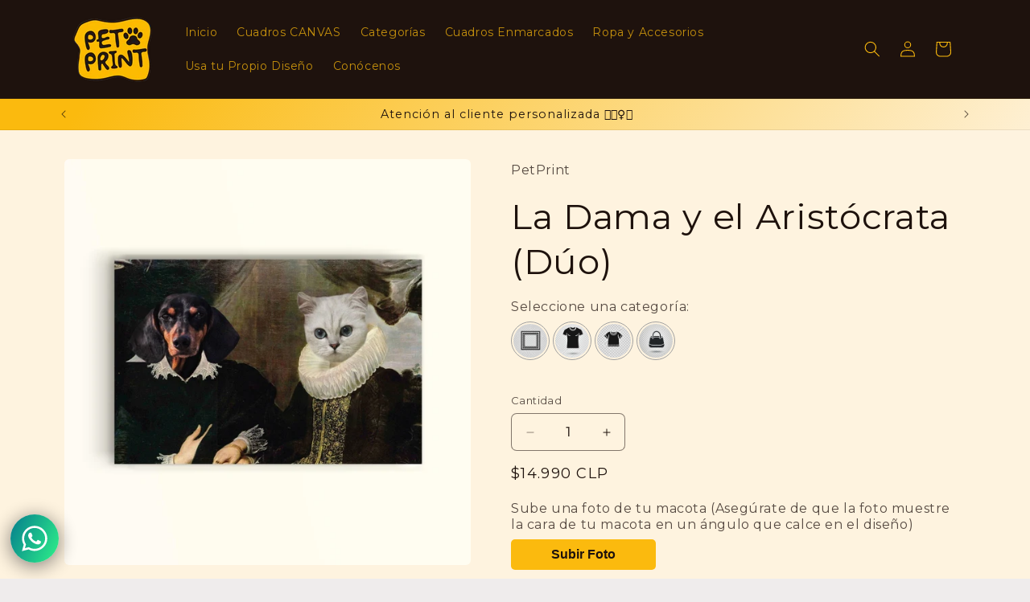

--- FILE ---
content_type: text/html; charset=utf-8
request_url: https://www.petprint.cl/products/duo-antiguo
body_size: 56501
content:
<!doctype html>
<html class="js" lang="es">
  <head>
    <meta charset="utf-8">
    <meta http-equiv="X-UA-Compatible" content="IE=edge">
    <meta name="viewport" content="width=device-width,initial-scale=1">
    <meta name="theme-color" content="">
    <link rel="canonical" href="https://www.petprint.cl/products/duo-antiguo"><link rel="icon" type="image/png" href="//www.petprint.cl/cdn/shop/files/Logo-Petprint_059b95dd-82bc-4859-b809-94fb40dfc0ba.png?crop=center&height=32&v=1720018381&width=32"><link rel="preconnect" href="https://fonts.shopifycdn.com" crossorigin><title>
      La Dama y el Aristócrata (Dúo)
 &ndash; PetPrint</title>

    
      <meta name="description" content="Descripción   Viaja en el tiempo y sumérgete en la nostalgia con nuestro cuadro de PetPrint, titulado &quot;La dama y el aristócrata&quot;. Este encantador lienzo captura la esencia de la época antigua, representando con elegancia a una dama y un aristócrata inmortalizados en una obra de arte atemporal.   Te ofrecemos: ✔️ Ciento">
    

    

<meta property="og:site_name" content="PetPrint">
<meta property="og:url" content="https://www.petprint.cl/products/duo-antiguo">
<meta property="og:title" content="La Dama y el Aristócrata (Dúo)">
<meta property="og:type" content="product">
<meta property="og:description" content="Descripción   Viaja en el tiempo y sumérgete en la nostalgia con nuestro cuadro de PetPrint, titulado &quot;La dama y el aristócrata&quot;. Este encantador lienzo captura la esencia de la época antigua, representando con elegancia a una dama y un aristócrata inmortalizados en una obra de arte atemporal.   Te ofrecemos: ✔️ Ciento"><meta property="og:image" content="http://www.petprint.cl/cdn/shop/files/duo-antiguo.jpg?v=1689803384">
  <meta property="og:image:secure_url" content="https://www.petprint.cl/cdn/shop/files/duo-antiguo.jpg?v=1689803384">
  <meta property="og:image:width" content="1000">
  <meta property="og:image:height" content="1000"><meta property="og:price:amount" content="14,990">
  <meta property="og:price:currency" content="CLP"><meta name="twitter:card" content="summary_large_image">
<meta name="twitter:title" content="La Dama y el Aristócrata (Dúo)">
<meta name="twitter:description" content="Descripción   Viaja en el tiempo y sumérgete en la nostalgia con nuestro cuadro de PetPrint, titulado &quot;La dama y el aristócrata&quot;. Este encantador lienzo captura la esencia de la época antigua, representando con elegancia a una dama y un aristócrata inmortalizados en una obra de arte atemporal.   Te ofrecemos: ✔️ Ciento">


    <script src="//www.petprint.cl/cdn/shop/t/21/assets/constants.js?v=132983761750457495441748443798" defer="defer"></script>
    <script src="//www.petprint.cl/cdn/shop/t/21/assets/pubsub.js?v=25310214064522200911748443799" defer="defer"></script>
    <script src="//www.petprint.cl/cdn/shop/t/21/assets/global.js?v=184345515105158409801748443798" defer="defer"></script>
    <script src="//www.petprint.cl/cdn/shop/t/21/assets/details-disclosure.js?v=13653116266235556501748443798" defer="defer"></script>
    <script src="//www.petprint.cl/cdn/shop/t/21/assets/details-modal.js?v=25581673532751508451748443798" defer="defer"></script>
    <script src="//www.petprint.cl/cdn/shop/t/21/assets/search-form.js?v=133129549252120666541748443799" defer="defer"></script><script>window.performance && window.performance.mark && window.performance.mark('shopify.content_for_header.start');</script><meta name="facebook-domain-verification" content="bsyrdf03nqulhxqo205v90m2f3rxfh">
<meta id="shopify-digital-wallet" name="shopify-digital-wallet" content="/78758904082/digital_wallets/dialog">
<link rel="alternate" type="application/json+oembed" href="https://www.petprint.cl/products/duo-antiguo.oembed">
<script async="async" src="/checkouts/internal/preloads.js?locale=es-CL"></script>
<script id="shopify-features" type="application/json">{"accessToken":"38efe8f2aeafbd433a7fe42b78a08452","betas":["rich-media-storefront-analytics"],"domain":"www.petprint.cl","predictiveSearch":true,"shopId":78758904082,"locale":"es"}</script>
<script>var Shopify = Shopify || {};
Shopify.shop = "d55310-2.myshopify.com";
Shopify.locale = "es";
Shopify.currency = {"active":"CLP","rate":"1.0"};
Shopify.country = "CL";
Shopify.theme = {"name":"PetPrint Theme","id":178883920146,"schema_name":"Craft","schema_version":"15.3.0","theme_store_id":1368,"role":"main"};
Shopify.theme.handle = "null";
Shopify.theme.style = {"id":null,"handle":null};
Shopify.cdnHost = "www.petprint.cl/cdn";
Shopify.routes = Shopify.routes || {};
Shopify.routes.root = "/";</script>
<script type="module">!function(o){(o.Shopify=o.Shopify||{}).modules=!0}(window);</script>
<script>!function(o){function n(){var o=[];function n(){o.push(Array.prototype.slice.apply(arguments))}return n.q=o,n}var t=o.Shopify=o.Shopify||{};t.loadFeatures=n(),t.autoloadFeatures=n()}(window);</script>
<script id="shop-js-analytics" type="application/json">{"pageType":"product"}</script>
<script defer="defer" async type="module" src="//www.petprint.cl/cdn/shopifycloud/shop-js/modules/v2/client.init-shop-cart-sync_BFpxDrjM.es.esm.js"></script>
<script defer="defer" async type="module" src="//www.petprint.cl/cdn/shopifycloud/shop-js/modules/v2/chunk.common_CnP21gUX.esm.js"></script>
<script defer="defer" async type="module" src="//www.petprint.cl/cdn/shopifycloud/shop-js/modules/v2/chunk.modal_D61HrJrg.esm.js"></script>
<script type="module">
  await import("//www.petprint.cl/cdn/shopifycloud/shop-js/modules/v2/client.init-shop-cart-sync_BFpxDrjM.es.esm.js");
await import("//www.petprint.cl/cdn/shopifycloud/shop-js/modules/v2/chunk.common_CnP21gUX.esm.js");
await import("//www.petprint.cl/cdn/shopifycloud/shop-js/modules/v2/chunk.modal_D61HrJrg.esm.js");

  window.Shopify.SignInWithShop?.initShopCartSync?.({"fedCMEnabled":true,"windoidEnabled":true});

</script>
<script>(function() {
  var isLoaded = false;
  function asyncLoad() {
    if (isLoaded) return;
    isLoaded = true;
    var urls = ["https:\/\/cdn.shopify.com\/s\/files\/1\/0033\/3538\/9233\/files\/pushdaddy_a7.js?shop=d55310-2.myshopify.com","https:\/\/assets.getuploadkit.com\/assets\/uploadkit-client.js?shop=d55310-2.myshopify.com","https:\/\/app.kiwisizing.com\/web\/js\/dist\/kiwiSizing\/plugin\/SizingPlugin.prod.js?v=331\u0026shop=d55310-2.myshopify.com","https:\/\/cdn.shopify.com\/s\/files\/1\/0033\/3538\/9233\/files\/pushdaddy_a7_livechat.js?shop=d55310-2.myshopify.com","https:\/\/cdn.shopify.com\/s\/files\/1\/0033\/3538\/9233\/files\/jsfornothingg.js?shop=d55310-2.myshopify.com","\/\/www.powr.io\/powr.js?powr-token=d55310-2.myshopify.com\u0026external-type=shopify\u0026shop=d55310-2.myshopify.com","https:\/\/cdn.shopify.com\/s\/files\/1\/0033\/3538\/9233\/files\/pushdaddy_a7_livechat1_new2.js?v=1707659950\u0026shop=d55310-2.myshopify.com","https:\/\/static.klaviyo.com\/onsite\/js\/U7VuME\/klaviyo.js?company_id=U7VuME\u0026shop=d55310-2.myshopify.com","https:\/\/cdn.nfcube.com\/instafeed-ea2c27fa419702a813391aa89b8a4447.js?shop=d55310-2.myshopify.com","https:\/\/d9fvwtvqz2fm1.cloudfront.net\/shop\/js\/discount-on-cart-pro.min.js?shop=d55310-2.myshopify.com"];
    for (var i = 0; i < urls.length; i++) {
      var s = document.createElement('script');
      s.type = 'text/javascript';
      s.async = true;
      s.src = urls[i];
      var x = document.getElementsByTagName('script')[0];
      x.parentNode.insertBefore(s, x);
    }
  };
  if(window.attachEvent) {
    window.attachEvent('onload', asyncLoad);
  } else {
    window.addEventListener('load', asyncLoad, false);
  }
})();</script>
<script id="__st">var __st={"a":78758904082,"offset":-10800,"reqid":"7ae231fa-ea4c-48f0-8fb9-1cb5579722d1-1769736406","pageurl":"www.petprint.cl\/products\/duo-antiguo","u":"89d1c99e74c8","p":"product","rtyp":"product","rid":8454475677970};</script>
<script>window.ShopifyPaypalV4VisibilityTracking = true;</script>
<script id="form-persister">!function(){'use strict';const t='contact',e='new_comment',n=[[t,t],['blogs',e],['comments',e],[t,'customer']],o='password',r='form_key',c=['recaptcha-v3-token','g-recaptcha-response','h-captcha-response',o],s=()=>{try{return window.sessionStorage}catch{return}},i='__shopify_v',u=t=>t.elements[r],a=function(){const t=[...n].map((([t,e])=>`form[action*='/${t}']:not([data-nocaptcha='true']) input[name='form_type'][value='${e}']`)).join(',');var e;return e=t,()=>e?[...document.querySelectorAll(e)].map((t=>t.form)):[]}();function m(t){const e=u(t);a().includes(t)&&(!e||!e.value)&&function(t){try{if(!s())return;!function(t){const e=s();if(!e)return;const n=u(t);if(!n)return;const o=n.value;o&&e.removeItem(o)}(t);const e=Array.from(Array(32),(()=>Math.random().toString(36)[2])).join('');!function(t,e){u(t)||t.append(Object.assign(document.createElement('input'),{type:'hidden',name:r})),t.elements[r].value=e}(t,e),function(t,e){const n=s();if(!n)return;const r=[...t.querySelectorAll(`input[type='${o}']`)].map((({name:t})=>t)),u=[...c,...r],a={};for(const[o,c]of new FormData(t).entries())u.includes(o)||(a[o]=c);n.setItem(e,JSON.stringify({[i]:1,action:t.action,data:a}))}(t,e)}catch(e){console.error('failed to persist form',e)}}(t)}const f=t=>{if('true'===t.dataset.persistBound)return;const e=function(t,e){const n=function(t){return'function'==typeof t.submit?t.submit:HTMLFormElement.prototype.submit}(t).bind(t);return function(){let t;return()=>{t||(t=!0,(()=>{try{e(),n()}catch(t){(t=>{console.error('form submit failed',t)})(t)}})(),setTimeout((()=>t=!1),250))}}()}(t,(()=>{m(t)}));!function(t,e){if('function'==typeof t.submit&&'function'==typeof e)try{t.submit=e}catch{}}(t,e),t.addEventListener('submit',(t=>{t.preventDefault(),e()})),t.dataset.persistBound='true'};!function(){function t(t){const e=(t=>{const e=t.target;return e instanceof HTMLFormElement?e:e&&e.form})(t);e&&m(e)}document.addEventListener('submit',t),document.addEventListener('DOMContentLoaded',(()=>{const e=a();for(const t of e)f(t);var n;n=document.body,new window.MutationObserver((t=>{for(const e of t)if('childList'===e.type&&e.addedNodes.length)for(const t of e.addedNodes)1===t.nodeType&&'FORM'===t.tagName&&a().includes(t)&&f(t)})).observe(n,{childList:!0,subtree:!0,attributes:!1}),document.removeEventListener('submit',t)}))}()}();</script>
<script integrity="sha256-4kQ18oKyAcykRKYeNunJcIwy7WH5gtpwJnB7kiuLZ1E=" data-source-attribution="shopify.loadfeatures" defer="defer" src="//www.petprint.cl/cdn/shopifycloud/storefront/assets/storefront/load_feature-a0a9edcb.js" crossorigin="anonymous"></script>
<script data-source-attribution="shopify.dynamic_checkout.dynamic.init">var Shopify=Shopify||{};Shopify.PaymentButton=Shopify.PaymentButton||{isStorefrontPortableWallets:!0,init:function(){window.Shopify.PaymentButton.init=function(){};var t=document.createElement("script");t.src="https://www.petprint.cl/cdn/shopifycloud/portable-wallets/latest/portable-wallets.es.js",t.type="module",document.head.appendChild(t)}};
</script>
<script data-source-attribution="shopify.dynamic_checkout.buyer_consent">
  function portableWalletsHideBuyerConsent(e){var t=document.getElementById("shopify-buyer-consent"),n=document.getElementById("shopify-subscription-policy-button");t&&n&&(t.classList.add("hidden"),t.setAttribute("aria-hidden","true"),n.removeEventListener("click",e))}function portableWalletsShowBuyerConsent(e){var t=document.getElementById("shopify-buyer-consent"),n=document.getElementById("shopify-subscription-policy-button");t&&n&&(t.classList.remove("hidden"),t.removeAttribute("aria-hidden"),n.addEventListener("click",e))}window.Shopify?.PaymentButton&&(window.Shopify.PaymentButton.hideBuyerConsent=portableWalletsHideBuyerConsent,window.Shopify.PaymentButton.showBuyerConsent=portableWalletsShowBuyerConsent);
</script>
<script>
  function portableWalletsCleanup(e){e&&e.src&&console.error("Failed to load portable wallets script "+e.src);var t=document.querySelectorAll("shopify-accelerated-checkout .shopify-payment-button__skeleton, shopify-accelerated-checkout-cart .wallet-cart-button__skeleton"),e=document.getElementById("shopify-buyer-consent");for(let e=0;e<t.length;e++)t[e].remove();e&&e.remove()}function portableWalletsNotLoadedAsModule(e){e instanceof ErrorEvent&&"string"==typeof e.message&&e.message.includes("import.meta")&&"string"==typeof e.filename&&e.filename.includes("portable-wallets")&&(window.removeEventListener("error",portableWalletsNotLoadedAsModule),window.Shopify.PaymentButton.failedToLoad=e,"loading"===document.readyState?document.addEventListener("DOMContentLoaded",window.Shopify.PaymentButton.init):window.Shopify.PaymentButton.init())}window.addEventListener("error",portableWalletsNotLoadedAsModule);
</script>

<script type="module" src="https://www.petprint.cl/cdn/shopifycloud/portable-wallets/latest/portable-wallets.es.js" onError="portableWalletsCleanup(this)" crossorigin="anonymous"></script>
<script nomodule>
  document.addEventListener("DOMContentLoaded", portableWalletsCleanup);
</script>

<link id="shopify-accelerated-checkout-styles" rel="stylesheet" media="screen" href="https://www.petprint.cl/cdn/shopifycloud/portable-wallets/latest/accelerated-checkout-backwards-compat.css" crossorigin="anonymous">
<style id="shopify-accelerated-checkout-cart">
        #shopify-buyer-consent {
  margin-top: 1em;
  display: inline-block;
  width: 100%;
}

#shopify-buyer-consent.hidden {
  display: none;
}

#shopify-subscription-policy-button {
  background: none;
  border: none;
  padding: 0;
  text-decoration: underline;
  font-size: inherit;
  cursor: pointer;
}

#shopify-subscription-policy-button::before {
  box-shadow: none;
}

      </style>
<script id="sections-script" data-sections="header" defer="defer" src="//www.petprint.cl/cdn/shop/t/21/compiled_assets/scripts.js?v=5035"></script>
<script>window.performance && window.performance.mark && window.performance.mark('shopify.content_for_header.end');</script>


    <style data-shopify>
      @font-face {
  font-family: Montserrat;
  font-weight: 400;
  font-style: normal;
  font-display: swap;
  src: url("//www.petprint.cl/cdn/fonts/montserrat/montserrat_n4.81949fa0ac9fd2021e16436151e8eaa539321637.woff2") format("woff2"),
       url("//www.petprint.cl/cdn/fonts/montserrat/montserrat_n4.a6c632ca7b62da89c3594789ba828388aac693fe.woff") format("woff");
}

      @font-face {
  font-family: Montserrat;
  font-weight: 700;
  font-style: normal;
  font-display: swap;
  src: url("//www.petprint.cl/cdn/fonts/montserrat/montserrat_n7.3c434e22befd5c18a6b4afadb1e3d77c128c7939.woff2") format("woff2"),
       url("//www.petprint.cl/cdn/fonts/montserrat/montserrat_n7.5d9fa6e2cae713c8fb539a9876489d86207fe957.woff") format("woff");
}

      @font-face {
  font-family: Montserrat;
  font-weight: 400;
  font-style: italic;
  font-display: swap;
  src: url("//www.petprint.cl/cdn/fonts/montserrat/montserrat_i4.5a4ea298b4789e064f62a29aafc18d41f09ae59b.woff2") format("woff2"),
       url("//www.petprint.cl/cdn/fonts/montserrat/montserrat_i4.072b5869c5e0ed5b9d2021e4c2af132e16681ad2.woff") format("woff");
}

      @font-face {
  font-family: Montserrat;
  font-weight: 700;
  font-style: italic;
  font-display: swap;
  src: url("//www.petprint.cl/cdn/fonts/montserrat/montserrat_i7.a0d4a463df4f146567d871890ffb3c80408e7732.woff2") format("woff2"),
       url("//www.petprint.cl/cdn/fonts/montserrat/montserrat_i7.f6ec9f2a0681acc6f8152c40921d2a4d2e1a2c78.woff") format("woff");
}

      @font-face {
  font-family: Montserrat;
  font-weight: 400;
  font-style: normal;
  font-display: swap;
  src: url("//www.petprint.cl/cdn/fonts/montserrat/montserrat_n4.81949fa0ac9fd2021e16436151e8eaa539321637.woff2") format("woff2"),
       url("//www.petprint.cl/cdn/fonts/montserrat/montserrat_n4.a6c632ca7b62da89c3594789ba828388aac693fe.woff") format("woff");
}


      
        :root,
        .color-scheme-1 {
          --color-background: 239,236,236;
        
          --gradient-background: #efecec;
        

        

        --color-foreground: 37,37,37;
        --color-background-contrast: 181,167,167;
        --color-shadow: 37,37,37;
        --color-button: 44,51,47;
        --color-button-text: 255,255,255;
        --color-secondary-button: 239,236,236;
        --color-secondary-button-text: 80,86,85;
        --color-link: 80,86,85;
        --color-badge-foreground: 37,37,37;
        --color-badge-background: 239,236,236;
        --color-badge-border: 37,37,37;
        --payment-terms-background-color: rgb(239 236 236);
      }
      
        
        .color-scheme-2 {
          --color-background: 255,255,255;
        
          --gradient-background: #ffffff;
        

        

        --color-foreground: 37,37,37;
        --color-background-contrast: 191,191,191;
        --color-shadow: 37,37,37;
        --color-button: 37,37,37;
        --color-button-text: 255,255,255;
        --color-secondary-button: 255,255,255;
        --color-secondary-button-text: 37,37,37;
        --color-link: 37,37,37;
        --color-badge-foreground: 37,37,37;
        --color-badge-background: 255,255,255;
        --color-badge-border: 37,37,37;
        --payment-terms-background-color: rgb(255 255 255);
      }
      
        
        .color-scheme-3 {
          --color-background: 113,106,86;
        
          --gradient-background: #716a56;
        

        

        --color-foreground: 239,236,236;
        --color-background-contrast: 41,38,31;
        --color-shadow: 37,37,37;
        --color-button: 239,236,236;
        --color-button-text: 113,106,86;
        --color-secondary-button: 113,106,86;
        --color-secondary-button-text: 239,236,236;
        --color-link: 239,236,236;
        --color-badge-foreground: 239,236,236;
        --color-badge-background: 113,106,86;
        --color-badge-border: 239,236,236;
        --payment-terms-background-color: rgb(113 106 86);
      }
      
        
        .color-scheme-4 {
          --color-background: 44,51,47;
        
          --gradient-background: #2c332f;
        

        

        --color-foreground: 239,236,236;
        --color-background-contrast: 56,65,60;
        --color-shadow: 37,37,37;
        --color-button: 239,236,236;
        --color-button-text: 44,51,47;
        --color-secondary-button: 44,51,47;
        --color-secondary-button-text: 239,236,236;
        --color-link: 239,236,236;
        --color-badge-foreground: 239,236,236;
        --color-badge-background: 44,51,47;
        --color-badge-border: 239,236,236;
        --payment-terms-background-color: rgb(44 51 47);
      }
      
        
        .color-scheme-5 {
          --color-background: 63,81,71;
        
          --gradient-background: #3f5147;
        

        

        --color-foreground: 239,236,236;
        --color-background-contrast: 7,9,8;
        --color-shadow: 37,37,37;
        --color-button: 239,236,236;
        --color-button-text: 63,81,71;
        --color-secondary-button: 63,81,71;
        --color-secondary-button-text: 239,236,236;
        --color-link: 239,236,236;
        --color-badge-foreground: 239,236,236;
        --color-badge-background: 63,81,71;
        --color-badge-border: 239,236,236;
        --payment-terms-background-color: rgb(63 81 71);
      }
      
        
        .color-scheme-4bda8c3b-ca21-4c6b-afc0-3018fe100f3a {
          --color-background: 254,243,223;
        
          --gradient-background: #fef3df;
        

        

        --color-foreground: 30,18,13;
        --color-background-contrast: 250,197,99;
        --color-shadow: 30,18,13;
        --color-button: 30,18,13;
        --color-button-text: 251,186,14;
        --color-secondary-button: 254,243,223;
        --color-secondary-button-text: 30,18,13;
        --color-link: 30,18,13;
        --color-badge-foreground: 30,18,13;
        --color-badge-background: 254,243,223;
        --color-badge-border: 30,18,13;
        --payment-terms-background-color: rgb(254 243 223);
      }
      
        
        .color-scheme-c882ca08-2a43-4fec-a932-dcaf07ddd0fb {
          --color-background: 251,186,14;
        
          --gradient-background: linear-gradient(127deg, rgba(251, 186, 14, 1) 11%, rgba(254, 243, 223, 1) 81%);
        

        

        --color-foreground: 30,18,13;
        --color-background-contrast: 135,99,2;
        --color-shadow: 30,18,13;
        --color-button: 30,18,13;
        --color-button-text: 251,186,14;
        --color-secondary-button: 251,186,14;
        --color-secondary-button-text: 30,18,13;
        --color-link: 30,18,13;
        --color-badge-foreground: 30,18,13;
        --color-badge-background: 251,186,14;
        --color-badge-border: 30,18,13;
        --payment-terms-background-color: rgb(251 186 14);
      }
      
        
        .color-scheme-94ee1b72-cadd-430d-998d-a1deaa46565e {
          --color-background: 30,18,13;
        
          --gradient-background: #1e120d;
        

        

        --color-foreground: 254,243,223;
        --color-background-contrast: 191,132,107;
        --color-shadow: 251,186,14;
        --color-button: 251,186,14;
        --color-button-text: 254,243,223;
        --color-secondary-button: 30,18,13;
        --color-secondary-button-text: 251,186,14;
        --color-link: 251,186,14;
        --color-badge-foreground: 254,243,223;
        --color-badge-background: 30,18,13;
        --color-badge-border: 254,243,223;
        --payment-terms-background-color: rgb(30 18 13);
      }
      
        
        .color-scheme-9aa5610f-f79d-41e5-b1ec-8f81a1b17c34 {
          --color-background: 30,18,13;
        
          --gradient-background: #1e120d;
        

        

        --color-foreground: 251,186,14;
        --color-background-contrast: 191,132,107;
        --color-shadow: 254,243,223;
        --color-button: 254,243,223;
        --color-button-text: 30,18,13;
        --color-secondary-button: 30,18,13;
        --color-secondary-button-text: 254,243,223;
        --color-link: 254,243,223;
        --color-badge-foreground: 251,186,14;
        --color-badge-background: 30,18,13;
        --color-badge-border: 251,186,14;
        --payment-terms-background-color: rgb(30 18 13);
      }
      
        
        .color-scheme-ecb91a18-0569-4c77-ba41-e70be7ba902a {
          --color-background: 30,18,13;
        
          --gradient-background: #1e120d;
        

        

        --color-foreground: 251,186,14;
        --color-background-contrast: 191,132,107;
        --color-shadow: 251,186,14;
        --color-button: 251,186,14;
        --color-button-text: 30,18,13;
        --color-secondary-button: 30,18,13;
        --color-secondary-button-text: 251,186,14;
        --color-link: 251,186,14;
        --color-badge-foreground: 251,186,14;
        --color-badge-background: 30,18,13;
        --color-badge-border: 251,186,14;
        --payment-terms-background-color: rgb(30 18 13);
      }
      

      body, .color-scheme-1, .color-scheme-2, .color-scheme-3, .color-scheme-4, .color-scheme-5, .color-scheme-4bda8c3b-ca21-4c6b-afc0-3018fe100f3a, .color-scheme-c882ca08-2a43-4fec-a932-dcaf07ddd0fb, .color-scheme-94ee1b72-cadd-430d-998d-a1deaa46565e, .color-scheme-9aa5610f-f79d-41e5-b1ec-8f81a1b17c34, .color-scheme-ecb91a18-0569-4c77-ba41-e70be7ba902a {
        color: rgba(var(--color-foreground), 0.75);
        background-color: rgb(var(--color-background));
      }

      :root {
        --font-body-family: Montserrat, sans-serif;
        --font-body-style: normal;
        --font-body-weight: 400;
        --font-body-weight-bold: 700;

        --font-heading-family: Montserrat, sans-serif;
        --font-heading-style: normal;
        --font-heading-weight: 400;

        --font-body-scale: 1.0;
        --font-heading-scale: 1.1;

        --media-padding: px;
        --media-border-opacity: 0.1;
        --media-border-width: 0px;
        --media-radius: 6px;
        --media-shadow-opacity: 0.0;
        --media-shadow-horizontal-offset: 0px;
        --media-shadow-vertical-offset: 4px;
        --media-shadow-blur-radius: 5px;
        --media-shadow-visible: 0;

        --page-width: 120rem;
        --page-width-margin: 0rem;

        --product-card-image-padding: 0.0rem;
        --product-card-corner-radius: 0.6rem;
        --product-card-text-alignment: left;
        --product-card-border-width: 0.1rem;
        --product-card-border-opacity: 0.1;
        --product-card-shadow-opacity: 0.0;
        --product-card-shadow-visible: 0;
        --product-card-shadow-horizontal-offset: 0.0rem;
        --product-card-shadow-vertical-offset: 0.4rem;
        --product-card-shadow-blur-radius: 0.5rem;

        --collection-card-image-padding: 0.0rem;
        --collection-card-corner-radius: 0.6rem;
        --collection-card-text-alignment: left;
        --collection-card-border-width: 0.1rem;
        --collection-card-border-opacity: 0.1;
        --collection-card-shadow-opacity: 0.0;
        --collection-card-shadow-visible: 0;
        --collection-card-shadow-horizontal-offset: 0.0rem;
        --collection-card-shadow-vertical-offset: 0.4rem;
        --collection-card-shadow-blur-radius: 0.5rem;

        --blog-card-image-padding: 0.0rem;
        --blog-card-corner-radius: 0.6rem;
        --blog-card-text-alignment: left;
        --blog-card-border-width: 0.1rem;
        --blog-card-border-opacity: 0.1;
        --blog-card-shadow-opacity: 0.0;
        --blog-card-shadow-visible: 0;
        --blog-card-shadow-horizontal-offset: 0.0rem;
        --blog-card-shadow-vertical-offset: 0.4rem;
        --blog-card-shadow-blur-radius: 0.5rem;

        --badge-corner-radius: 0.6rem;

        --popup-border-width: 1px;
        --popup-border-opacity: 0.5;
        --popup-corner-radius: 6px;
        --popup-shadow-opacity: 0.0;
        --popup-shadow-horizontal-offset: 0px;
        --popup-shadow-vertical-offset: 4px;
        --popup-shadow-blur-radius: 5px;

        --drawer-border-width: 1px;
        --drawer-border-opacity: 0.1;
        --drawer-shadow-opacity: 0.0;
        --drawer-shadow-horizontal-offset: 0px;
        --drawer-shadow-vertical-offset: 4px;
        --drawer-shadow-blur-radius: 5px;

        --spacing-sections-desktop: 0px;
        --spacing-sections-mobile: 0px;

        --grid-desktop-vertical-spacing: 20px;
        --grid-desktop-horizontal-spacing: 20px;
        --grid-mobile-vertical-spacing: 10px;
        --grid-mobile-horizontal-spacing: 10px;

        --text-boxes-border-opacity: 0.1;
        --text-boxes-border-width: 0px;
        --text-boxes-radius: 6px;
        --text-boxes-shadow-opacity: 0.0;
        --text-boxes-shadow-visible: 0;
        --text-boxes-shadow-horizontal-offset: 0px;
        --text-boxes-shadow-vertical-offset: 4px;
        --text-boxes-shadow-blur-radius: 5px;

        --buttons-radius: 6px;
        --buttons-radius-outset: 7px;
        --buttons-border-width: 1px;
        --buttons-border-opacity: 1.0;
        --buttons-shadow-opacity: 0.0;
        --buttons-shadow-visible: 0;
        --buttons-shadow-horizontal-offset: 2px;
        --buttons-shadow-vertical-offset: 4px;
        --buttons-shadow-blur-radius: 5px;
        --buttons-border-offset: 0.3px;

        --inputs-radius: 6px;
        --inputs-border-width: 1px;
        --inputs-border-opacity: 0.55;
        --inputs-shadow-opacity: 0.0;
        --inputs-shadow-horizontal-offset: 0px;
        --inputs-margin-offset: 0px;
        --inputs-shadow-vertical-offset: 4px;
        --inputs-shadow-blur-radius: 5px;
        --inputs-radius-outset: 7px;

        --variant-pills-radius: 40px;
        --variant-pills-border-width: 1px;
        --variant-pills-border-opacity: 0.55;
        --variant-pills-shadow-opacity: 0.0;
        --variant-pills-shadow-horizontal-offset: 0px;
        --variant-pills-shadow-vertical-offset: 4px;
        --variant-pills-shadow-blur-radius: 5px;
      }

      *,
      *::before,
      *::after {
        box-sizing: inherit;
      }

      html {
        box-sizing: border-box;
        font-size: calc(var(--font-body-scale) * 62.5%);
        height: 100%;
      }

      body {
        display: grid;
        grid-template-rows: auto auto 1fr auto;
        grid-template-columns: 100%;
        min-height: 100%;
        margin: 0;
        font-size: 1.5rem;
        letter-spacing: 0.06rem;
        line-height: calc(1 + 0.8 / var(--font-body-scale));
        font-family: var(--font-body-family);
        font-style: var(--font-body-style);
        font-weight: var(--font-body-weight);
      }

      @media screen and (min-width: 750px) {
        body {
          font-size: 1.6rem;
        }
      }
    </style>

    <link href="//www.petprint.cl/cdn/shop/t/21/assets/base.css?v=159841507637079171801748443797" rel="stylesheet" type="text/css" media="all" />
    <link rel="stylesheet" href="//www.petprint.cl/cdn/shop/t/21/assets/component-cart-items.css?v=123238115697927560811748443797" media="print" onload="this.media='all'">
      <link rel="preload" as="font" href="//www.petprint.cl/cdn/fonts/montserrat/montserrat_n4.81949fa0ac9fd2021e16436151e8eaa539321637.woff2" type="font/woff2" crossorigin>
      

      <link rel="preload" as="font" href="//www.petprint.cl/cdn/fonts/montserrat/montserrat_n4.81949fa0ac9fd2021e16436151e8eaa539321637.woff2" type="font/woff2" crossorigin>
      
<link href="//www.petprint.cl/cdn/shop/t/21/assets/component-localization-form.css?v=170315343355214948141748443797" rel="stylesheet" type="text/css" media="all" />
      <script src="//www.petprint.cl/cdn/shop/t/21/assets/localization-form.js?v=144176611646395275351748443799" defer="defer"></script><link
        rel="stylesheet"
        href="//www.petprint.cl/cdn/shop/t/21/assets/component-predictive-search.css?v=118923337488134913561748443797"
        media="print"
        onload="this.media='all'"
      ><script>
      if (Shopify.designMode) {
        document.documentElement.classList.add('shopify-design-mode');
      }
    </script>
  <!-- BEGIN app block: shopify://apps/vo-product-options/blocks/embed-block/430cbd7b-bd20-4c16-ba41-db6f4c645164 --><script>var bcpo_product={"id":8454475677970,"title":"La Dama y el Aristócrata (Dúo)","handle":"duo-antiguo","description":"\u003ch3 data-mce-fragment=\"1\"\u003e\n\u003cstrong data-mce-fragment=\"1\"\u003e\u003c\/strong\u003e\u003cbr\u003e\n\u003c\/h3\u003e\n\u003ch3 data-mce-fragment=\"1\"\u003e\n\u003cstrong data-mce-fragment=\"1\"\u003eDescripción\u003c\/strong\u003e\u003cbr data-mce-fragment=\"1\"\u003e\n\u003c\/h3\u003e\n\u003cp data-mce-fragment=\"1\"\u003e \u003c\/p\u003e\n\u003cp data-mce-fragment=\"1\"\u003e\u003cspan style=\"font-weight: 400;\"\u003eViaja en el tiempo y sumérgete en la nostalgia con nuestro cuadro de PetPrint, titulado \"La dama y el aristócrata\". Este encantador lienzo captura la esencia de la época antigua, representando con elegancia a una dama y un aristócrata inmortalizados en una obra de arte atemporal.\u003c\/span\u003e\u003c\/p\u003e\n\u003cp data-mce-fragment=\"1\"\u003e \u003c\/p\u003e\n\u003cdl class=\"data-sheet\" data-mce-fragment=\"1\"\u003e\n\u003cdt class=\"name\" data-mce-fragment=\"1\"\u003e\n\u003ch4\u003eTe ofrecemos:\u003c\/h4\u003e\n\u003ch5\u003e\n\u003cstrong\u003e\u003cspan class=\"x19la9d6 x1fc57z9 x6ikm8r x10wlt62 x19co3pv x1g5zs5t xfibh0p xiy17q3 x1xsqp64 x1lkfr7t xexx8yu x4uap5 x18d9i69 xkhd6sd\"\u003e\u003cspan class=\"xrtxmta x1bhl96m\"\u003e\u003c\/span\u003e\u003c\/span\u003e\u003c\/strong\u003e\u003cbr\u003e\n\u003c\/h5\u003e\n\u003ch5\u003e\u003cstrong\u003e\u003cspan class=\"x19la9d6 x1fc57z9 x6ikm8r x10wlt62 x19co3pv x1g5zs5t xfibh0p xiy17q3 x1xsqp64 x1lkfr7t xexx8yu x4uap5 x18d9i69 xkhd6sd\"\u003e\u003cspan class=\"xrtxmta x1bhl96m\"\u003e✔️ \u003c\/span\u003e\u003c\/span\u003eCientos de alternativas de diseño únicas\u003c\/strong\u003e\u003c\/h5\u003e\n\u003ch5\u003e\u003cstrong\u003e\u003cspan class=\"x19la9d6 x1fc57z9 x6ikm8r x10wlt62 x19co3pv x1g5zs5t xfibh0p xiy17q3 x1xsqp64 x1lkfr7t xexx8yu x4uap5 x18d9i69 xkhd6sd\"\u003e\u003cspan class=\"xrtxmta x1bhl96m\"\u003e✔️ \u003c\/span\u003e\u003c\/span\u003eRevisiones ilimitadas\u003c\/strong\u003e\u003c\/h5\u003e\n\u003ch5\u003e\u003cstrong\u003e\u003cspan class=\"x19la9d6 x1fc57z9 x6ikm8r x10wlt62 x19co3pv x1g5zs5t xfibh0p xiy17q3 x1xsqp64 x1lkfr7t xexx8yu x4uap5 x18d9i69 xkhd6sd\"\u003e\u003cspan class=\"xrtxmta x1bhl96m\"\u003e✔️ \u003c\/span\u003e\u003c\/span\u003eAtención al cliente personalizada\u003c\/strong\u003e\u003c\/h5\u003e\n\u003cp\u003e \u003c\/p\u003e\n\u003c\/dt\u003e\n\u003c\/dl\u003e\n\u003cp data-mce-fragment=\"1\"\u003e\u003cb data-mce-fragment=\"1\"\u003eCaracterísticas Extraordinarias:\u003c\/b\u003e\u003c\/p\u003e\n\u003cp data-mce-fragment=\"1\"\u003e\u003cbr data-mce-fragment=\"1\"\u003e\u003cspan data-mce-fragment=\"1\"\u003e\u003cb data-mce-fragment=\"1\"\u003e🕰️\u003c\/b\u003e \u003c\/span\u003e\u003cspan data-mce-fragment=\"1\"\u003e\u003cspan style=\"font-size: 14px;\" data-mce-fragment=\"1\" data-mce-style=\"font-size: 14px;\" mce-data-marked=\"1\"\u003e\u003cb data-mce-fragment=\"1\"\u003eEncanto Antiguo\u003c\/b\u003e\u003cb style=\"font-size: 14px;\" data-mce-style=\"font-size: 14px;\" data-mce-fragment=\"1\"\u003e :\u003c\/b\u003e\u003c\/span\u003e \u003cspan style=\"font-weight: 400;\" data-mce-fragment=\"1\" data-mce-style=\"font-weight: 400;\"\u003eDetalles meticulosos que recrean la estética clásica y la elegancia de épocas pasadas.\u003c\/span\u003e\u003c\/span\u003e\u003c\/p\u003e\n\u003cp data-mce-fragment=\"1\"\u003e \u003c\/p\u003e\n\u003cp data-mce-fragment=\"1\"\u003e\u003cspan data-mce-fragment=\"1\"\u003e\u003cb data-mce-fragment=\"1\"\u003e🎨\u003c\/b\u003e \u003cspan style=\"font-size: 14px;\"\u003e\u003cb\u003ePaleta\u003c\/b\u003e\u003c\/span\u003e\u003cb\u003e Vintage\u003c\/b\u003e\u003c\/span\u003e\u003cstrong data-mce-fragment=\"1\"\u003e:\u003cspan data-mce-fragment=\"1\"\u003e \u003cspan style=\"font-weight: 400;\" data-mce-fragment=\"1\" data-mce-style=\"font-weight: 400;\"\u003eColores suaves y tonos apagados que evocan la atmósfera de las pinturas históricas.\u003c\/span\u003e\u003c\/span\u003e\u003c\/strong\u003e\u003c\/p\u003e\n\u003cp data-mce-fragment=\"1\"\u003e \u003cbr data-mce-fragment=\"1\"\u003e\u003c\/p\u003e\n\u003cp data-mce-fragment=\"1\"\u003e\u003cspan data-mce-fragment=\"1\"\u003e\u003cb data-mce-fragment=\"1\"\u003e🖼️\u003c\/b\u003e \u003c\/span\u003e\u003cstrong data-mce-fragment=\"1\"\u003eCalidad Duradera:\u003cspan style=\"font-weight: 400;\" data-mce-style=\"font-weight: 400;\" data-mce-fragment=\"1\"\u003e\u003cspan data-mce-fragment=\"1\"\u003e Impreso en lienzo de calidad para una apariencia duradera y resistente.\u003c\/span\u003e\u003c\/span\u003e\u003c\/strong\u003e\u003c\/p\u003e\n\u003cp data-mce-fragment=\"1\"\u003e \u003cbr data-mce-fragment=\"1\"\u003e\u003c\/p\u003e\n\u003cp data-mce-fragment=\"1\"\u003e\u003cspan style=\"font-weight: 400;\"\u003eRevive la historia en tu espacio con \"La dama y el aristócrata\" de nuestra colección PetPrint Historia. 🌹🏰🎨\u003c\/span\u003e\u003c\/p\u003e","published_at":"2023-07-19T17:49:42-04:00","created_at":"2023-07-19T17:49:42-04:00","vendor":"PetPrint","type":"","tags":[],"price":1499000,"price_min":1499000,"price_max":1499000,"available":true,"price_varies":false,"compare_at_price":1499000,"compare_at_price_min":1499000,"compare_at_price_max":1499000,"compare_at_price_varies":false,"variants":[{"id":46756531634450,"title":"Default Title","option1":"Default Title","option2":null,"option3":null,"sku":"317","requires_shipping":true,"taxable":true,"featured_image":null,"available":true,"name":"La Dama y el Aristócrata (Dúo)","public_title":null,"options":["Default Title"],"price":1499000,"weight":0,"compare_at_price":1499000,"inventory_management":"shopify","barcode":null,"requires_selling_plan":false,"selling_plan_allocations":[]}],"images":["\/\/www.petprint.cl\/cdn\/shop\/files\/duo-antiguo.jpg?v=1689803384"],"featured_image":"\/\/www.petprint.cl\/cdn\/shop\/files\/duo-antiguo.jpg?v=1689803384","options":["Title"],"media":[{"alt":"Duo Antiguo - PetPrint","id":34619213381906,"position":1,"preview_image":{"aspect_ratio":1.0,"height":1000,"width":1000,"src":"\/\/www.petprint.cl\/cdn\/shop\/files\/duo-antiguo.jpg?v=1689803384"},"aspect_ratio":1.0,"height":1000,"media_type":"image","src":"\/\/www.petprint.cl\/cdn\/shop\/files\/duo-antiguo.jpg?v=1689803384","width":1000}],"requires_selling_plan":false,"selling_plan_groups":[],"content":"\u003ch3 data-mce-fragment=\"1\"\u003e\n\u003cstrong data-mce-fragment=\"1\"\u003e\u003c\/strong\u003e\u003cbr\u003e\n\u003c\/h3\u003e\n\u003ch3 data-mce-fragment=\"1\"\u003e\n\u003cstrong data-mce-fragment=\"1\"\u003eDescripción\u003c\/strong\u003e\u003cbr data-mce-fragment=\"1\"\u003e\n\u003c\/h3\u003e\n\u003cp data-mce-fragment=\"1\"\u003e \u003c\/p\u003e\n\u003cp data-mce-fragment=\"1\"\u003e\u003cspan style=\"font-weight: 400;\"\u003eViaja en el tiempo y sumérgete en la nostalgia con nuestro cuadro de PetPrint, titulado \"La dama y el aristócrata\". Este encantador lienzo captura la esencia de la época antigua, representando con elegancia a una dama y un aristócrata inmortalizados en una obra de arte atemporal.\u003c\/span\u003e\u003c\/p\u003e\n\u003cp data-mce-fragment=\"1\"\u003e \u003c\/p\u003e\n\u003cdl class=\"data-sheet\" data-mce-fragment=\"1\"\u003e\n\u003cdt class=\"name\" data-mce-fragment=\"1\"\u003e\n\u003ch4\u003eTe ofrecemos:\u003c\/h4\u003e\n\u003ch5\u003e\n\u003cstrong\u003e\u003cspan class=\"x19la9d6 x1fc57z9 x6ikm8r x10wlt62 x19co3pv x1g5zs5t xfibh0p xiy17q3 x1xsqp64 x1lkfr7t xexx8yu x4uap5 x18d9i69 xkhd6sd\"\u003e\u003cspan class=\"xrtxmta x1bhl96m\"\u003e\u003c\/span\u003e\u003c\/span\u003e\u003c\/strong\u003e\u003cbr\u003e\n\u003c\/h5\u003e\n\u003ch5\u003e\u003cstrong\u003e\u003cspan class=\"x19la9d6 x1fc57z9 x6ikm8r x10wlt62 x19co3pv x1g5zs5t xfibh0p xiy17q3 x1xsqp64 x1lkfr7t xexx8yu x4uap5 x18d9i69 xkhd6sd\"\u003e\u003cspan class=\"xrtxmta x1bhl96m\"\u003e✔️ \u003c\/span\u003e\u003c\/span\u003eCientos de alternativas de diseño únicas\u003c\/strong\u003e\u003c\/h5\u003e\n\u003ch5\u003e\u003cstrong\u003e\u003cspan class=\"x19la9d6 x1fc57z9 x6ikm8r x10wlt62 x19co3pv x1g5zs5t xfibh0p xiy17q3 x1xsqp64 x1lkfr7t xexx8yu x4uap5 x18d9i69 xkhd6sd\"\u003e\u003cspan class=\"xrtxmta x1bhl96m\"\u003e✔️ \u003c\/span\u003e\u003c\/span\u003eRevisiones ilimitadas\u003c\/strong\u003e\u003c\/h5\u003e\n\u003ch5\u003e\u003cstrong\u003e\u003cspan class=\"x19la9d6 x1fc57z9 x6ikm8r x10wlt62 x19co3pv x1g5zs5t xfibh0p xiy17q3 x1xsqp64 x1lkfr7t xexx8yu x4uap5 x18d9i69 xkhd6sd\"\u003e\u003cspan class=\"xrtxmta x1bhl96m\"\u003e✔️ \u003c\/span\u003e\u003c\/span\u003eAtención al cliente personalizada\u003c\/strong\u003e\u003c\/h5\u003e\n\u003cp\u003e \u003c\/p\u003e\n\u003c\/dt\u003e\n\u003c\/dl\u003e\n\u003cp data-mce-fragment=\"1\"\u003e\u003cb data-mce-fragment=\"1\"\u003eCaracterísticas Extraordinarias:\u003c\/b\u003e\u003c\/p\u003e\n\u003cp data-mce-fragment=\"1\"\u003e\u003cbr data-mce-fragment=\"1\"\u003e\u003cspan data-mce-fragment=\"1\"\u003e\u003cb data-mce-fragment=\"1\"\u003e🕰️\u003c\/b\u003e \u003c\/span\u003e\u003cspan data-mce-fragment=\"1\"\u003e\u003cspan style=\"font-size: 14px;\" data-mce-fragment=\"1\" data-mce-style=\"font-size: 14px;\" mce-data-marked=\"1\"\u003e\u003cb data-mce-fragment=\"1\"\u003eEncanto Antiguo\u003c\/b\u003e\u003cb style=\"font-size: 14px;\" data-mce-style=\"font-size: 14px;\" data-mce-fragment=\"1\"\u003e :\u003c\/b\u003e\u003c\/span\u003e \u003cspan style=\"font-weight: 400;\" data-mce-fragment=\"1\" data-mce-style=\"font-weight: 400;\"\u003eDetalles meticulosos que recrean la estética clásica y la elegancia de épocas pasadas.\u003c\/span\u003e\u003c\/span\u003e\u003c\/p\u003e\n\u003cp data-mce-fragment=\"1\"\u003e \u003c\/p\u003e\n\u003cp data-mce-fragment=\"1\"\u003e\u003cspan data-mce-fragment=\"1\"\u003e\u003cb data-mce-fragment=\"1\"\u003e🎨\u003c\/b\u003e \u003cspan style=\"font-size: 14px;\"\u003e\u003cb\u003ePaleta\u003c\/b\u003e\u003c\/span\u003e\u003cb\u003e Vintage\u003c\/b\u003e\u003c\/span\u003e\u003cstrong data-mce-fragment=\"1\"\u003e:\u003cspan data-mce-fragment=\"1\"\u003e \u003cspan style=\"font-weight: 400;\" data-mce-fragment=\"1\" data-mce-style=\"font-weight: 400;\"\u003eColores suaves y tonos apagados que evocan la atmósfera de las pinturas históricas.\u003c\/span\u003e\u003c\/span\u003e\u003c\/strong\u003e\u003c\/p\u003e\n\u003cp data-mce-fragment=\"1\"\u003e \u003cbr data-mce-fragment=\"1\"\u003e\u003c\/p\u003e\n\u003cp data-mce-fragment=\"1\"\u003e\u003cspan data-mce-fragment=\"1\"\u003e\u003cb data-mce-fragment=\"1\"\u003e🖼️\u003c\/b\u003e \u003c\/span\u003e\u003cstrong data-mce-fragment=\"1\"\u003eCalidad Duradera:\u003cspan style=\"font-weight: 400;\" data-mce-style=\"font-weight: 400;\" data-mce-fragment=\"1\"\u003e\u003cspan data-mce-fragment=\"1\"\u003e Impreso en lienzo de calidad para una apariencia duradera y resistente.\u003c\/span\u003e\u003c\/span\u003e\u003c\/strong\u003e\u003c\/p\u003e\n\u003cp data-mce-fragment=\"1\"\u003e \u003cbr data-mce-fragment=\"1\"\u003e\u003c\/p\u003e\n\u003cp data-mce-fragment=\"1\"\u003e\u003cspan style=\"font-weight: 400;\"\u003eRevive la historia en tu espacio con \"La dama y el aristócrata\" de nuestra colección PetPrint Historia. 🌹🏰🎨\u003c\/span\u003e\u003c\/p\u003e"}; bcpo_product.options_with_values = [{"name":"Title","position":1,"values":["Default Title"]}]; var bcpo_data={"product_id":"8457951969554","virtual_options":[{"title":"Seleccione una categoría","type":"images","unique":"_eg71leo94","preselect_value":"","conditional_option":"","conditional_value":"","multiselect_operator":"","multiselect_number":"","required":"on","values":[{"key":"Cuadros decorativos","price":"","value":"https://d17fzo7x83uajt.cloudfront.net/[base64]"},{"key":"Prendas Adulto","price":"","value":"https://d17fzo7x83uajt.cloudfront.net/[base64]"},{"key":"Prendas Niño","price":"","value":"https://d17fzo7x83uajt.cloudfront.net/[base64]"},{"key":"Accesorios","price":"","value":"https://d17fzo7x83uajt.cloudfront.net/[base64]"}]},{"title":"Cuadros decorativos","type":"images","unique":"_424qg07kk","preselect_value":"","conditional_option":"_eg71leo94","conditional_value":"Cuadros decorativos","multiselect_operator":"","multiselect_number":"","required":"on","values":[{"key":"Cuadro Enmarcado","price":"","value":"https://d17fzo7x83uajt.cloudfront.net/eyJidWNrZXQiOiJiY3BvIiwia2V5IjoiZDU1MzEwLTIubXlzaG9waWZ5LmNvbS8xMDA1MjE2OTkyNDg4Mi1pY29ub3MtNDcucG5nIiwiZWRpdHMiOnsicmVzaXplIjp7IndpZHRoIjoyMDAsImZpdCI6ImNvbnRhaW4ifX19"},{"key":"Canvas","price":"","value":"https://d17fzo7x83uajt.cloudfront.net/eyJidWNrZXQiOiJiY3BvIiwia2V5IjoiZDU1MzEwLTIubXlzaG9waWZ5LmNvbS8xMDA1MjE2OTkyNDg4Mi1pY29ub3NfY2FudmFzLndlYnAiLCJlZGl0cyI6eyJyZXNpemUiOnsid2lkdGgiOjIwMCwiZml0IjoiY29udGFpbiJ9fX0="},{"key":"Digital","price":"","value":"https://d17fzo7x83uajt.cloudfront.net/eyJidWNrZXQiOiJiY3BvIiwia2V5IjoiZDU1MzEwLTIubXlzaG9waWZ5LmNvbS8xMDA1MjE2OTkyNDg4Mi1pY29ub3MtNTYucG5nIiwiZWRpdHMiOnsicmVzaXplIjp7IndpZHRoIjoyMDAsImZpdCI6ImNvbnRhaW4ifX19"}]},{"title":"Tamaño del lienzo (Cuadro decorativo)","type":"buttons","unique":"_ditxzqfhv","preselect_value":"","conditional_option":"_424qg07kk","conditional_value":"Cuadro Enmarcado","multiselect_operator":"","multiselect_number":"","required":"on","values":[{"key":"40 x 50cm","price":"19500"}]},{"title":"Tamaño del lienzo (Digital)","type":"buttons","unique":"_6kpd9rqhx","preselect_value":"","conditional_option":"_424qg07kk","conditional_value":"Digital","multiselect_operator":"","multiselect_number":"","required":"on","values":[{"key":"Full HD","price":"5000"}]},{"title":"Tamaño del lienzo (Canvas)","type":"buttons","unique":"_ud58qkg80","preselect_value":"","conditional_option":"_424qg07kk","conditional_value":"Canvas","multiselect_operator":"","multiselect_number":"","required":"on","values":[{"key":"20 x 30cm","price":"25000"},{"key":"30 x 50cm","price":"30000"},{"key":"40 x 60cm","price":"35000"}]},{"title":"Prendas Adultos","type":"images","unique":"_3zi1zt2h5","preselect_value":"","conditional_option":"_eg71leo94","conditional_value":"Prendas Adulto","multiselect_operator":"","multiselect_number":"","required":"on","values":[{"key":"Polera","price":"","value":"https://d17fzo7x83uajt.cloudfront.net/eyJidWNrZXQiOiJiY3BvIiwia2V5IjoiZDU1MzEwLTIubXlzaG9waWZ5LmNvbS8xMDA1MjE2OTkyNDg4Mi1pY29ub3MtNTMucG5nIiwiZWRpdHMiOnsicmVzaXplIjp7IndpZHRoIjoyMDAsImZpdCI6ImNvbnRhaW4ifX19"},{"key":"Polera Acid","price":"","value":"https://d17fzo7x83uajt.cloudfront.net/eyJidWNrZXQiOiJiY3BvIiwia2V5IjoiZDU1MzEwLTIubXlzaG9waWZ5LmNvbS8xMDA1MjE2OTkyNDg4Mi1pY29ub3NfcG9sZXJhLWFjaWQud2VicCIsImVkaXRzIjp7InJlc2l6ZSI6eyJ3aWR0aCI6MjAwLCJmaXQiOiJjb250YWluIn19fQ=="},{"key":"Polera Mujer","price":"","value":"https://d17fzo7x83uajt.cloudfront.net/eyJidWNrZXQiOiJiY3BvIiwia2V5IjoiZDU1MzEwLTIubXlzaG9waWZ5LmNvbS8xMDA1MjE2OTkyNDg4Mi1pY29ub3NfcG9sZXJhLW11amVyLndlYnAiLCJlZGl0cyI6eyJyZXNpemUiOnsid2lkdGgiOjIwMCwiZml0IjoiY29udGFpbiJ9fX0="},{"key":"Polera manga larga","price":"","value":"https://d17fzo7x83uajt.cloudfront.net/eyJidWNrZXQiOiJiY3BvIiwia2V5IjoiZDU1MzEwLTIubXlzaG9waWZ5LmNvbS8xMDA1MjE2OTkyNDg4Mi1pY29ub3MtNTQucG5nIiwiZWRpdHMiOnsicmVzaXplIjp7IndpZHRoIjoyMDAsImZpdCI6ImNvbnRhaW4ifX19"},{"key":"Polerón polo","price":"","value":"https://d17fzo7x83uajt.cloudfront.net/eyJidWNrZXQiOiJiY3BvIiwia2V5IjoiZDU1MzEwLTIubXlzaG9waWZ5LmNvbS8xMDA1MjE2OTkyNDg4Mi1pY29ub3NfcG9sZXJvbi1wb2xvLndlYnAiLCJlZGl0cyI6eyJyZXNpemUiOnsid2lkdGgiOjIwMCwiZml0IjoiY29udGFpbiJ9fX0="},{"key":"Sudadera","price":"","value":"https://d17fzo7x83uajt.cloudfront.net/eyJidWNrZXQiOiJiY3BvIiwia2V5IjoiZDU1MzEwLTIubXlzaG9waWZ5LmNvbS8xMDA1MjE2OTkyNDg4Mi1pY29ub3NfcG9sZXJhLXNpbi1tYW5nYXMud2VicCIsImVkaXRzIjp7InJlc2l6ZSI6eyJ3aWR0aCI6MjAwLCJmaXQiOiJjb250YWluIn19fQ=="},{"key":"Polerón canguro","price":"","value":"https://d17fzo7x83uajt.cloudfront.net/eyJidWNrZXQiOiJiY3BvIiwia2V5IjoiZDU1MzEwLTIubXlzaG9waWZ5LmNvbS8xMDA1MjE2OTkyNDg4Mi1pY29ub3MtNTUucG5nIiwiZWRpdHMiOnsicmVzaXplIjp7IndpZHRoIjoyMDAsImZpdCI6ImNvbnRhaW4ifX19"}]},{"title":"Color Polera","type":"colors","unique":"_9lozokeo7","preselect_value":"","conditional_option":"_3zi1zt2h5","conditional_value":"Polera","multiselect_operator":"","multiselect_number":"","required":"on","values":[{"key":"Negro","value":"000000","price":""},{"key":"Blanco","value":"fafafa","price":""}]},{"title":"Talla / Medida Polera (Negro)","type":"buttons","unique":"_44702ry9q","preselect_value":"","conditional_option":"_9lozokeo7","conditional_value":"Negro","multiselect_operator":"","multiselect_number":"","required":"on","values":[{"key":"S","price":"20000"},{"key":"M","price":"14500"},{"key":"L","price":"14500"},{"key":"XL","price":"14500"},{"key":"2Xl","price":"15500"}]},{"title":"Talla / Medida Polera (Blanco)","type":"buttons","unique":"_k7qak4wbp","preselect_value":"","conditional_option":"_9lozokeo7","conditional_value":"Blanco","multiselect_operator":"","multiselect_number":"","required":"on","values":[{"key":"S","price":"18500"},{"key":"M","price":"18500"},{"key":"L","price":"18500"},{"key":"XL","price":"18500"},{"key":"2XL","price":"18500"}]},{"title":"Color Polera Acid","type":"colors","unique":"_nh90bchon","preselect_value":"","conditional_option":"_3zi1zt2h5","conditional_value":"Polera Acid","multiselect_operator":"","multiselect_number":"","values":[{"key":"Negro","value":"000000","price":""}]},{"title":"Talla / Medida Polera Acid (Negro)","type":"buttons","unique":"_kumcpwokc","preselect_value":"","conditional_option":"_nh90bchon","conditional_value":"Negro","multiselect_operator":"","multiselect_number":"","required":"on","values":[{"key":"S","price":"23000"},{"key":"M","price":"17500"},{"key":"L","price":"17500"},{"key":"XL","price":"17500"},{"key":"2XL","price":"17500"}]},{"title":"Color Polera Mujer","type":"colors","unique":"_28wbwdyqb","preselect_value":"","conditional_option":"_3zi1zt2h5","conditional_value":"Polera Mujer","multiselect_operator":"","multiselect_number":"","required":"on","values":[{"key":"Negro","value":"000000","price":""},{"key":"Blanco","value":"ffffff","price":""}]},{"title":"Talla / Medida Polera Mujer (Negro)","type":"buttons","unique":"_mq0fef8ji","preselect_value":"","conditional_option":"_28wbwdyqb","conditional_value":"Negro","multiselect_operator":"","multiselect_number":"","required":"on","values":[{"key":"XS","price":"20000"},{"key":"S","price":"20000"},{"key":"M","price":"20000"},{"key":"L","price":"20000"},{"key":"XL","price":"20000"}]},{"title":"Talla / Medida Polera Mujer (Blanco)","type":"buttons","unique":"_ko93rmfn3","preselect_value":"","conditional_option":"_28wbwdyqb","conditional_value":"Blanco","multiselect_operator":"","multiselect_number":"","required":"on","values":[{"key":"XS","price":"18500"},{"key":"S","price":"18500"},{"key":"M","price":"18500"},{"key":"L","price":"18500"},{"key":"XL","price":"18500"}]},{"title":"Color Polera Manga Larga","type":"colors","unique":"_w1yewrp7m","preselect_value":"","conditional_option":"_3zi1zt2h5","conditional_value":"Polera manga larga","multiselect_operator":"","multiselect_number":"","required":"on","values":[{"key":"Blanco","value":"ffffff","price":""},{"key":"Negro","value":"000000","price":""}]},{"title":"Talla / Medida Polera Manga Larga (Blanco)","type":"buttons","unique":"_yz3xb5w41","preselect_value":"","conditional_option":"_w1yewrp7m","conditional_value":"Blanco","multiselect_operator":"","multiselect_number":"","required":"on","values":[{"key":"S","price":"18500"},{"key":"M","price":"18500"},{"key":"L","price":"18500"},{"key":"XL","price":"18500"},{"key":"2XL","price":"19500"}]},{"title":"Talla / Medida Polera Manga Larga (Negro)","type":"buttons","unique":"_40dst284x","preselect_value":"","conditional_option":"_w1yewrp7m","conditional_value":"Negro","multiselect_operator":"","multiselect_number":"","required":"on","values":[{"key":"S","price":"15000"},{"key":"M","price":"15000"},{"key":"L","price":"15000"},{"key":"XL","price":"15000"},{"key":"2XL","price":"14000"}]},{"title":"Color Polerón Polo","type":"colors","unique":"_g718hm2io","preselect_value":"","conditional_option":"_3zi1zt2h5","conditional_value":"Polerón polo","multiselect_operator":"","multiselect_number":"","required":"on","values":[{"key":"Blanco","value":"ffffff","price":""},{"key":"Gris","value":"c0c0c0","price":""}]},{"title":"Talla / Medida Polerón Polo (Blanco)","type":"buttons","unique":"_adoaywrxt","preselect_value":"","conditional_option":"_g718hm2io","conditional_value":"Blanco","multiselect_operator":"","multiselect_number":"","required":"on","values":[{"key":"S","price":"26000"},{"key":"M","price":"26000"},{"key":"L","price":"26000"},{"key":"XL","price":"26000"},{"key":"2XL","price":"26000"}]},{"title":"Talla / Medida Polerón Polo (Gris)","type":"buttons","unique":"_cqxdaypnt","preselect_value":"","conditional_option":"_g718hm2io","conditional_value":"Gris","multiselect_operator":"","multiselect_number":"","required":"on","values":[{"key":"S","price":"29000"},{"key":"M","price":"29000"},{"key":"L","price":"29000"},{"key":"XL","price":"25500"},{"key":"2XL","price":"25500"}]},{"title":"Color sudadera","type":"colors","unique":"_buh7feams","preselect_value":"","conditional_option":"_3zi1zt2h5","conditional_value":"Sudadera","multiselect_operator":"","multiselect_number":"","required":"on","values":[{"key":"Blanco","value":"ffffff","price":""},{"key":"Negro","value":"000000","price":""}]},{"title":"Talla / Medida Sudadera (Blanco)","type":"buttons","unique":"_bvn6ui0pj","preselect_value":"","conditional_option":"_buh7feams","conditional_value":"Blanco","multiselect_operator":"","multiselect_number":"","required":"on","values":[{"key":"S","price":"20500"},{"key":"M","price":"20500"},{"key":"L","price":"20500"},{"key":"XL","price":"20500"},{"key":"2XL","price":"20500"}]},{"title":"Talla / Medida Sudadera (Negro)","type":"buttons","unique":"_eyyriuji5","preselect_value":"","conditional_option":"_buh7feams","conditional_value":"Negro","multiselect_operator":"","multiselect_number":"","required":"on","values":[{"key":"S","price":"23500"},{"key":"M","price":"23500"},{"key":"L","price":"23500"},{"key":"XL","price":"23500"},{"key":"2XL","price":"23500"}]},{"title":"Color Polerón Canguro","type":"colors","unique":"_swqg9feky","preselect_value":"","conditional_option":"_3zi1zt2h5","conditional_value":"Polerón canguro","multiselect_operator":"","multiselect_number":"","required":"on","values":[{"key":"Gris","value":"c0c0c0","price":""},{"key":"Negro","value":"000000","price":""}]},{"title":"Talla / Medida Polerón Canguro (Gris)","type":"buttons","unique":"_lqp24xqq6","preselect_value":"","conditional_option":"_swqg9feky","conditional_value":"Gris","multiselect_operator":"","multiselect_number":"","required":"on","values":[{"key":"XS","price":"34000"},{"key":"S","price":"33000"},{"key":"M","price":"33000"},{"key":"L","price":"33000"},{"key":"XL","price":"33000"},{"key":"2XL","price":"33500"}]},{"title":"Talla / Medida Polerón Canguro (Negro)","type":"buttons","unique":"_33m6k67c9","preselect_value":"","conditional_option":"_swqg9feky","conditional_value":"Negro","multiselect_operator":"","multiselect_number":"","required":"on","values":[{"key":"XS","price":"34000"},{"key":"S","price":"32500"},{"key":"M","price":"32500"},{"key":"L","price":"32500"},{"key":"XL","price":"32500"},{"key":"2XL","price":"33500"}]},{"title":"Prendas Niño","type":"images","unique":"_vic51m9zp","preselect_value":"","conditional_option":"_eg71leo94","conditional_value":"Prendas Niño","multiselect_operator":"","multiselect_number":"","required":"on","values":[{"key":"Polera Niño","price":"","value":"https://d17fzo7x83uajt.cloudfront.net/eyJidWNrZXQiOiJiY3BvIiwia2V5IjoiZDU1MzEwLTIubXlzaG9waWZ5LmNvbS8xMDA1MjE2OTkyNDg4Mi1pY29ub3MtNTMucG5nIiwiZWRpdHMiOnsicmVzaXplIjp7IndpZHRoIjoyMDAsImZpdCI6ImNvbnRhaW4ifX19"},{"key":"Polerón canguro Niño","price":"","value":"https://d17fzo7x83uajt.cloudfront.net/eyJidWNrZXQiOiJiY3BvIiwia2V5IjoiZDU1MzEwLTIubXlzaG9waWZ5LmNvbS8xMDA1MjE2OTkyNDg4Mi1pY29ub3MtNTUucG5nIiwiZWRpdHMiOnsicmVzaXplIjp7IndpZHRoIjoyMDAsImZpdCI6ImNvbnRhaW4ifX19"}]},{"title":"Color Polera Niño","type":"colors","unique":"_wekjgyxy7","preselect_value":"","conditional_option":"_vic51m9zp","conditional_value":"Polera Niño","multiselect_operator":"","multiselect_number":"","required":"on","values":[{"key":"Blanco","value":"ffffff","price":""},{"key":"Gris","value":"c0c0c0","price":""}]},{"title":"Talla / Medida Polera Niño (Blanco)","type":"buttons","unique":"_l1elcsvzv","preselect_value":"","conditional_option":"_wekjgyxy7","conditional_value":"Blanco","multiselect_operator":"","multiselect_number":"","required":"on","values":[{"key":"2 (Niño)","price":"17000"},{"key":"4 (S Niño)","price":"17000"},{"key":"6 (M Niño)","price":"17000"},{"key":"12 (M Joven)","price":"17000"},{"key":"14 (L Joven)","price":"17000"}]},{"title":"Talla / Medida Polera Niño (Gris)","type":"buttons","unique":"_pia415ypm","preselect_value":"","conditional_option":"_wekjgyxy7","conditional_value":"Gris","multiselect_operator":"","multiselect_number":"","required":"on","values":[{"key":"2 (Niño)","price":"18500"},{"key":"4 (S Niño)","price":"18500"},{"key":"6 (M Niño)","price":"18500"},{"key":"8 (S Joven)","price":"18500"},{"key":"12 (M Joven)","price":"18500"},{"key":"14 (L Joven)","price":"13000"}]},{"title":"Color Polerón Canguro Niño","type":"colors","unique":"_nwaw0slqc","preselect_value":"","conditional_option":"_vic51m9zp","conditional_value":"Polerón canguro Niño","multiselect_operator":"","multiselect_number":"","required":"on","values":[{"key":"Gris","value":"c0c0c0","price":""},{"key":"Negro","value":"000000","price":""}]},{"title":"Talla / Medida Polerón Canguro Niño (Gris)","type":"buttons","unique":"_gimc8el5s","preselect_value":"","conditional_option":"_nwaw0slqc","conditional_value":"Gris","multiselect_operator":"","multiselect_number":"","required":"on","values":[{"key":"2 (Niño)","price":"28000"},{"key":"4 (S Niño)","price":"28000"},{"key":"6 (M Niño)","price":"28000"},{"key":"12 (M Joven)","price":"31500"},{"key":"14(L Joven)","price":"31500"}]},{"title":"Talla / Medida Polerón Canguro Niño (Negro)","type":"buttons","unique":"_wtchs0741","preselect_value":"","conditional_option":"_nwaw0slqc","conditional_value":"Negro","multiselect_operator":"","multiselect_number":"","required":"on","values":[{"key":"2 (Niño)","price":"29000"},{"key":"4 (S Niño)","price":"29000"},{"key":"6 (M Niño)","price":"31500"},{"key":"8 (S Joven)","price":"31500"},{"key":"12 (M Joven)","price":"31500"},{"key":"14 (L Joven)","price":"31500"}]},{"title":"Accesorios","type":"images","unique":"_rl6qrnfga","preselect_value":"","conditional_option":"_eg71leo94","conditional_value":"Accesorios","multiselect_operator":"","multiselect_number":"","required":"on","values":[{"key":"Mouse Pad","price":"","value":"https://d17fzo7x83uajt.cloudfront.net/eyJidWNrZXQiOiJiY3BvIiwia2V5IjoiZDU1MzEwLTIubXlzaG9waWZ5LmNvbS8xMDA1MjE2OTkyNDg4Mi1pY29ub3MtNTEucG5nIiwiZWRpdHMiOnsicmVzaXplIjp7IndpZHRoIjoyMDAsImZpdCI6ImNvbnRhaW4ifX19"},{"key":"Mouse Pad Gamer","price":"","value":"https://d17fzo7x83uajt.cloudfront.net/eyJidWNrZXQiOiJiY3BvIiwia2V5IjoiZDU1MzEwLTIubXlzaG9waWZ5LmNvbS8xMDA1MjE2OTkyNDg4Mi1pY29ub3NfbW91c2VwYWQtZ2FtZXIud2VicCIsImVkaXRzIjp7InJlc2l6ZSI6eyJ3aWR0aCI6MjAwLCJmaXQiOiJjb250YWluIn19fQ=="},{"key":"Gorro","price":"","value":"https://d17fzo7x83uajt.cloudfront.net/eyJidWNrZXQiOiJiY3BvIiwia2V5IjoiZDU1MzEwLTIubXlzaG9waWZ5LmNvbS8xMDA1MjE2OTkyNDg4Mi1pY29ub3MtNTIucG5nIiwiZWRpdHMiOnsicmVzaXplIjp7IndpZHRoIjoyMDAsImZpdCI6ImNvbnRhaW4ifX19"},{"key":"Totebag","price":"","value":"https://d17fzo7x83uajt.cloudfront.net/eyJidWNrZXQiOiJiY3BvIiwia2V5IjoiZDU1MzEwLTIubXlzaG9waWZ5LmNvbS8xMDA1MjE2OTkyNDg4Mi1pY29ub3MtNDkucG5nIiwiZWRpdHMiOnsicmVzaXplIjp7IndpZHRoIjoyMDAsImZpdCI6ImNvbnRhaW4ifX19"},{"key":"Llavero","price":"","value":"https://d17fzo7x83uajt.cloudfront.net/eyJidWNrZXQiOiJiY3BvIiwia2V5IjoiZDU1MzEwLTIubXlzaG9waWZ5LmNvbS8xMDA1MjE2OTkyNDg4Mi1pY29ub3MtNTAucG5nIiwiZWRpdHMiOnsicmVzaXplIjp7IndpZHRoIjoyMDAsImZpdCI6ImNvbnRhaW4ifX19"}]},{"title":"Tamaño / Medida Mouse Pad","type":"buttons","unique":"_h7vwfsnd2","preselect_value":"","conditional_option":"_rl6qrnfga","conditional_value":"Mouse Pad","multiselect_operator":"","multiselect_number":"","required":"on","values":[{"key":"Pequeño 22 x 18cm","price":"16000"},{"key":"Mediano 40 x 30cm","price":"19500"},{"key":"Grande 49 x 37cm","price":"23500"}]},{"title":"Tamaño / Medida Mouse Pad Gamer","type":"buttons","unique":"_k1f604rj5","preselect_value":"","conditional_option":"_rl6qrnfga","conditional_value":"Mouse Pad Gamer","multiselect_operator":"","multiselect_number":"","required":"on","values":[{"key":"Gamer 80 x 40cm","price":"12000"},{"key":"Gamer 90 x 40cm","price":"12000"}]},{"title":"Color Gorro","type":"colors","unique":"_1gnml6mph","preselect_value":"","conditional_option":"_rl6qrnfga","conditional_value":"Gorro","multiselect_operator":"","multiselect_number":"","required":"on","values":[{"key":"Negro","value":"000000","price":"3000"},{"key":"Blanco","value":"ffffff","price":"3000"}]},{"title":"Color Totebag","type":"colors","unique":"_dp0x0u0n5","preselect_value":"","conditional_option":"_rl6qrnfga","conditional_value":"Totebag","multiselect_operator":"","multiselect_number":"","required":"on","values":[{"key":"Gris","value":"c0c0c0","price":"10000"},{"key":"Blanco","value":"ffffff","price":"7000"}]},{"title":"Color LLavero","type":"colors","unique":"_thiiicraq","preselect_value":"","conditional_option":"_rl6qrnfga","conditional_value":"Llavero","multiselect_operator":"","multiselect_number":"","required":"on","values":[{"key":"Negro","value":"000000","price":"0"},{"key":"Blanco","value":"ffffff","price":"0"}]}]}; var bcpo_settings=bcpo_settings || {"fallback":"buttons","auto_select":"on","load_main_image":"on","replaceImage":"on","border_style":"round","tooltips":"show","sold_out_style":"transparent","theme":"light","jumbo_colors":"on","jumbo_images":"off","circle_swatches":"on","inventory_style":"amazon","override_ajax":"on","add_price_addons":"on","theme2":"off","money_format2":"${{amount_no_decimals}} CLP","money_format_without_currency":"${{amount_no_decimals}}","show_currency":"off","file_upload_warning":"off","global_auto_image_options":"","global_color_options":"","global_colors":[{"key":"","value":"7c7c7c"}]};var inventory_quantity = [];inventory_quantity.push(1000);if(bcpo_product) { for (var i = 0; i < bcpo_product.variants.length; i += 1) { bcpo_product.variants[i].inventory_quantity = inventory_quantity[i]; }}window.bcpo = window.bcpo || {}; bcpo.cart = {"note":null,"attributes":{},"original_total_price":0,"total_price":0,"total_discount":0,"total_weight":0.0,"item_count":0,"items":[],"requires_shipping":false,"currency":"CLP","items_subtotal_price":0,"cart_level_discount_applications":[],"checkout_charge_amount":0}; bcpo.ogFormData = FormData; bcpo.money_with_currency_format = "${{amount_no_decimals}} CLP";bcpo.money_format = "${{amount_no_decimals}}"; if (bcpo_settings) { bcpo_settings.shop_currency = "CLP";} else { var bcpo_settings = {shop_currency: "CLP" }; }</script>


<!-- END app block --><!-- BEGIN app block: shopify://apps/pushdaddy-whatsapp-chat-api/blocks/app-embed/e3f2054d-bf7b-4e63-8db3-00712592382c -->
  
<script>
   var random_numberyryt = "id" + Math.random().toString(16).slice(2);
</script>

 <div id="shopify-block-placeholder_pdaddychat" class="shopify-block shopify-app-block" data-block-handle="app-embed">
 </div>

<script>
  document.getElementById('shopify-block-placeholder_pdaddychat').id = 'shopify-block-' + random_numberyryt;
if (!window.wwhatsappJs_new2a) {
    try {
        window.wwhatsappJs_new2a = {};
        wwhatsappJs_new2a.WhatsApp_new2a = {
            metafields: {
                shop: "d55310-2.myshopify.com",
                settings: {"block_order":["15000217132"],"blocks":{"15000217132":{"disabled":"0","number":"56930300083","name":"Petlover","label":"Ventas","avatar":"https://cdn.shopify.com/s/files/1/0033/3538/9233/files/Female-1.png?v=1628343022","online":"0","timezone":"America/Santiago","cid":"15000217132","ciiid":"168245","websiteee":"petprint.cl","sunday":{"enabled":"1","range":"0,1439"},"monday":{"enabled":"1","range":"0,1439"},"tuesday":{"enabled":"1","range":"0,1439"},"wednesday":{"enabled":"1","range":"0,1439"},"thursday":{"enabled":"1","range":"0,1439"},"friday":{"enabled":"1","range":"0,1439"},"saturday":{"enabled":"1","range":"0,1439"},"offline":"Actualmente fuera de línea. Volveremos pronto","chat":{"enabled":"1","greeting":"¡Hola PetLover! Si necesitas ayuda, simplemente escribe \"Hola PetPrint!\" y envíalo por aquí. Estoy aquí para ayudarte con cualquier pregunta o inquietud que tengas sobre PetPrint."},"message":"Hola Petprint!","page_url":"0"}},"style":{"pattern":"0","customized":{"enabled":"0","color":"#ffffff","background":"#102033","background_img":"","svg_color":"","background_img_main":"","button_animation":"","background_pic_header":"","auto_start":"9999000","hide_buttonsx":"0","icon_width":"60","chat_width":"376","border_radius":"50","icon_position":"50","compact_normal":"2","secondary_button":"0","secondary_button_link":"","secondary_text":"","pages_display":"/pages/,/,/collections/,/products/,/cart/,/orders/,/checkouts/,/blogs/,/password/","updown_bottom":"20","labelradius":"8","updown_bottom_m":"20","updown_bottom2":"0","widget_optin":"","leftright_label":"0","updown_share":"30","secondary_button_bgcolor":"#FFFFFF","secondary_button_tcolor":"#0084FF","secondary_button_lcolor":"#0084FF","leftt_rightt":"1","leftt_rightt_sec":"3","animation_count":"onlythree","font_weight":"600","animation_iteration":"3","extend_header_img":"0","font":"Muli","font_size":"16","abandned_cart_enabled":"1","auto_hide_share":"10000000000","auto_hide_chat":"999999999000","final_leftright_second_position":"right","remove_bottom":"1","header_text_color":"","header_bg_color":"#","pushnotifiction":"1","share_icons_display":"Whatsapp","share_size":"40","share_radius":"0","svg_yes":"0","svg_yes_icon":"0","share_trans":"0","what_bg":"","body_bgcolor":"","abandoned_kakkar":"0","shadow_yn":"0","mobile_label_yn":"1","google_ec":"whatsapp_pushdaddy","google_el":"whatsapp_pushdaddy","google_ea":"whatsapp_pushdaddy","fpixel_en":"whatsapp_pushdaddy","insta_username":"","fb_username":"","email_username":"","faq_yn":"0","chatbox_radius":"8","clicktcart_text":"Estamos disponibles las 24 horas, los 7 días de la semana para charlar. siéntete libre de chatear","live_whatsapp":"1","live_whatsapp_mobile":"1","bot_yn":"0","advance_bot":"0","botus":"1","clicktcart_anim_c":"pwapp-onlyonce","clicktcart":"0","ctaction_animation":"pwapp-bounce","order_conf":false,"whatsapp_yn":"0","header_posit_img":"center","remove_bg":"0","img_cntt":"10000000000000000","ordertrack_url":"","chatbox_height":"70","title_textsize":"24","waving_img":"","merged_icons":"0","merged_icons_display":"NO","blink_circle":"0","blink_animation":"pwapp-zooml","blink_circle_color":"#fff","blink_circle_bg":"red","trackingon":"0","chatnow_color":"#000","label_bgcolor":"#fff","faq_color":"black","leftrightclose":"right","header_flat":"1","adddv_bott":"","etext1":"Please introduce yourself","etext2":"Enter your email","etext3":"Send","etext4":"Thank You","etext5":"2000","scaleicon":"1","scaleicon_m":"1","emailpop":"0","signuppopup":"","flyer_chat":"0","flyer_chat_m":"0","flyer_text":"","flyer_img":"","merge_bot_button":"0","wallyn":"0","lang_support":"en"}},"share":{"desktop":{"disabled":"1","position":"left"},"mobile":{"disabled":"1","position":"left"},"style":{"color":"#000000","background":"#FFC229"},"texts":{"button":"Compartir","message":"COMPRUEBE ESTO"}},"push_notif":{"headertttext":"No te pierdas ninguna venta 🛍️","bodytextt":"Suscríbete para recibir actualizaciones sobre nuevos productos y promociones exclusivas","acceppttextt":"Aceptar","dennnyyextt":"Rechazar"},"addtocart":{"style":{"mobile":"0","desktop":"0","replace_yn":"0","but_bgcolor":"","but_tcolor":"","but_fsize":"0","but_radius":"0","button_wid":"0","button_pad":"0","but_bor_col":"","but_bor_wid":"0"},"texts":{"but_label1":"","but_link1":"","but_label2":"","but_link2":""}},"faq_quick_reply":[],"faq_block_order":[],"faq_blocks":[],"faq_texts":{"category":"FAQ Categories","featured":"General questions","search":"Search on Helpdesk","results":"Results for terms","no_results":"Sorry, no results found. Please try another keyword."},"track_url":"https://way2enjoy.com/shopify/1/whatsapp-chat/tracking_1.php","charge":true,"desktop":{"disabled":"0","position":"left","layout":"button_chat"},"mobile":{"disabled":"0","position":"left","layout":"button_chat"},"texts":{"title":"¡Hola!","description":"Bienvenid@","prefilledt":"Hola Petprint!","note":"Normalmente respondemos en minutos","button":"","button_m":"","bot_tri_button":"Order Status","placeholder":"Enviar un mensaje","emoji_search":"Search emoji…","emoji_frequently":"Frequently used","emoji_people":"People","emoji_nature":"Nature","emoji_objects":"Objects","emoji_places":"Places","emoji_symbols":"Symbols","emoji_not_found":"No emoji could be found"}},
				
            }
        };
        // Any additional code...
    } catch (e) {
        console.error('An error occurred in the script:', e);
    }
}

  const blocksyyy = wwhatsappJs_new2a.WhatsApp_new2a.metafields.settings.blocks;
for (const blockId in blocksyyy) {
    if (blocksyyy.hasOwnProperty(blockId)) {
        const block = blocksyyy[blockId]; 
        const ciiid_value = block.ciiid;   
        const pdaddy_website = block.websiteee;   

		
		
         localStorage.setItem('pdaddy_ciiid', ciiid_value);
		          localStorage.setItem('pdaddy_website', pdaddy_website);
       // console.log(`Stored ciiid for block ${blockId}: ${ciiid_value}`);
    }
}




</script>






<!-- END app block --><!-- BEGIN app block: shopify://apps/judge-me-reviews/blocks/judgeme_core/61ccd3b1-a9f2-4160-9fe9-4fec8413e5d8 --><!-- Start of Judge.me Core -->






<link rel="dns-prefetch" href="https://cdnwidget.judge.me">
<link rel="dns-prefetch" href="https://cdn.judge.me">
<link rel="dns-prefetch" href="https://cdn1.judge.me">
<link rel="dns-prefetch" href="https://api.judge.me">

<script data-cfasync='false' class='jdgm-settings-script'>window.jdgmSettings={"pagination":5,"disable_web_reviews":false,"badge_no_review_text":"Sin reseñas","badge_n_reviews_text":"{{ n }} reseña/reseñas","badge_star_color":"#FBBA0E","hide_badge_preview_if_no_reviews":true,"badge_hide_text":false,"enforce_center_preview_badge":false,"widget_title":"Reseñas de Clientes","widget_open_form_text":"Escribir una reseña","widget_close_form_text":"Cancelar reseña","widget_refresh_page_text":"Actualizar página","widget_summary_text":"Basado en {{ number_of_reviews }} reseña/reseñas","widget_no_review_text":"Sé el primero en escribir una reseña","widget_name_field_text":"Nombre","widget_verified_name_field_text":"Nombre Verificado (público)","widget_name_placeholder_text":"Nombre","widget_required_field_error_text":"Este campo es obligatorio.","widget_email_field_text":"Dirección de correo electrónico","widget_verified_email_field_text":"Correo electrónico Verificado (privado, no se puede editar)","widget_email_placeholder_text":"Tu dirección de correo electrónico","widget_email_field_error_text":"Por favor, ingresa una dirección de correo electrónico válida.","widget_rating_field_text":"Calificación","widget_review_title_field_text":"Título de la Reseña","widget_review_title_placeholder_text":"Da un título a tu reseña","widget_review_body_field_text":"Contenido de la reseña","widget_review_body_placeholder_text":"Empieza a escribir aquí...","widget_pictures_field_text":"Imagen/Video (opcional)","widget_submit_review_text":"Enviar Reseña","widget_submit_verified_review_text":"Enviar Reseña Verificada","widget_submit_success_msg_with_auto_publish":"¡Gracias! Por favor, actualiza la página en unos momentos para ver tu reseña. Puedes eliminar o editar tu reseña iniciando sesión en \u003ca href='https://judge.me/login' target='_blank' rel='nofollow noopener'\u003eJudge.me\u003c/a\u003e","widget_submit_success_msg_no_auto_publish":"¡Gracias! Tu reseña se publicará tan pronto como sea aprobada por el administrador de la tienda. Puedes eliminar o editar tu reseña iniciando sesión en \u003ca href='https://judge.me/login' target='_blank' rel='nofollow noopener'\u003eJudge.me\u003c/a\u003e","widget_show_default_reviews_out_of_total_text":"Mostrando {{ n_reviews_shown }} de {{ n_reviews }} reseñas.","widget_show_all_link_text":"Mostrar todas","widget_show_less_link_text":"Mostrar menos","widget_author_said_text":"{{ reviewer_name }} dijo:","widget_days_text":"hace {{ n }} día/días","widget_weeks_text":"hace {{ n }} semana/semanas","widget_months_text":"hace {{ n }} mes/meses","widget_years_text":"hace {{ n }} año/años","widget_yesterday_text":"Ayer","widget_today_text":"Hoy","widget_replied_text":"\u003e\u003e {{ shop_name }} respondió:","widget_read_more_text":"Leer más","widget_reviewer_name_as_initial":"","widget_rating_filter_color":"#fbcd0a","widget_rating_filter_see_all_text":"Ver todas las reseñas","widget_sorting_most_recent_text":"Más Recientes","widget_sorting_highest_rating_text":"Mayor Calificación","widget_sorting_lowest_rating_text":"Menor Calificación","widget_sorting_with_pictures_text":"Solo Imágenes","widget_sorting_most_helpful_text":"Más Útiles","widget_open_question_form_text":"Hacer una pregunta","widget_reviews_subtab_text":"Reseñas","widget_questions_subtab_text":"Preguntas","widget_question_label_text":"Pregunta","widget_answer_label_text":"Respuesta","widget_question_placeholder_text":"Escribe tu pregunta aquí","widget_submit_question_text":"Enviar Pregunta","widget_question_submit_success_text":"¡Gracias por tu pregunta! Te notificaremos una vez que sea respondida.","widget_star_color":"#FBBA0E","verified_badge_text":"Verificado","verified_badge_bg_color":"","verified_badge_text_color":"","verified_badge_placement":"left-of-reviewer-name","widget_review_max_height":"","widget_hide_border":false,"widget_social_share":false,"widget_thumb":false,"widget_review_location_show":false,"widget_location_format":"","all_reviews_include_out_of_store_products":true,"all_reviews_out_of_store_text":"(fuera de la tienda)","all_reviews_pagination":100,"all_reviews_product_name_prefix_text":"sobre","enable_review_pictures":true,"enable_question_anwser":false,"widget_theme":"default","review_date_format":"mm/dd/yyyy","default_sort_method":"most-recent","widget_product_reviews_subtab_text":"Reseñas de Productos","widget_shop_reviews_subtab_text":"Reseñas de la Tienda","widget_other_products_reviews_text":"Reseñas para otros productos","widget_store_reviews_subtab_text":"Reseñas de la tienda","widget_no_store_reviews_text":"Esta tienda no ha recibido ninguna reseña todavía","widget_web_restriction_product_reviews_text":"Este producto no ha recibido ninguna reseña todavía","widget_no_items_text":"No se encontraron elementos","widget_show_more_text":"Mostrar más","widget_write_a_store_review_text":"Escribir una Reseña de la Tienda","widget_other_languages_heading":"Reseñas en Otros Idiomas","widget_translate_review_text":"Traducir reseña a {{ language }}","widget_translating_review_text":"Traduciendo...","widget_show_original_translation_text":"Mostrar original ({{ language }})","widget_translate_review_failed_text":"No se pudo traducir la reseña.","widget_translate_review_retry_text":"Reintentar","widget_translate_review_try_again_later_text":"Intentar más tarde","show_product_url_for_grouped_product":false,"widget_sorting_pictures_first_text":"Imágenes Primero","show_pictures_on_all_rev_page_mobile":false,"show_pictures_on_all_rev_page_desktop":false,"floating_tab_hide_mobile_install_preference":false,"floating_tab_button_name":"★ Reseñas","floating_tab_title":"Deja que los clientes hablen por nosotros","floating_tab_button_color":"","floating_tab_button_background_color":"","floating_tab_url":"","floating_tab_url_enabled":false,"floating_tab_tab_style":"text","all_reviews_text_badge_text":"Los clientes nos califican {{ shop.metafields.judgeme.all_reviews_rating | round: 1 }}/5 basado en {{ shop.metafields.judgeme.all_reviews_count }} reseñas.","all_reviews_text_badge_text_branded_style":"{{ shop.metafields.judgeme.all_reviews_rating | round: 1 }} de 5 estrellas basado en {{ shop.metafields.judgeme.all_reviews_count }} reseñas","is_all_reviews_text_badge_a_link":false,"show_stars_for_all_reviews_text_badge":false,"all_reviews_text_badge_url":"","all_reviews_text_style":"branded","all_reviews_text_color_style":"judgeme_brand_color","all_reviews_text_color":"#108474","all_reviews_text_show_jm_brand":false,"featured_carousel_show_header":true,"featured_carousel_title":"Deja que los clientes hablen por nosotros","testimonials_carousel_title":"Los clientes nos dicen","videos_carousel_title":"Historias de clientes reales","cards_carousel_title":"Los clientes nos dicen","featured_carousel_count_text":"de {{ n }} reseñas","featured_carousel_add_link_to_all_reviews_page":false,"featured_carousel_url":"","featured_carousel_show_images":true,"featured_carousel_autoslide_interval":5,"featured_carousel_arrows_on_the_sides":false,"featured_carousel_height":250,"featured_carousel_width":80,"featured_carousel_image_size":0,"featured_carousel_image_height":250,"featured_carousel_arrow_color":"#eeeeee","verified_count_badge_style":"branded","verified_count_badge_orientation":"horizontal","verified_count_badge_color_style":"judgeme_brand_color","verified_count_badge_color":"#108474","is_verified_count_badge_a_link":false,"verified_count_badge_url":"","verified_count_badge_show_jm_brand":true,"widget_rating_preset_default":5,"widget_first_sub_tab":"product-reviews","widget_show_histogram":true,"widget_histogram_use_custom_color":false,"widget_pagination_use_custom_color":false,"widget_star_use_custom_color":false,"widget_verified_badge_use_custom_color":false,"widget_write_review_use_custom_color":false,"picture_reminder_submit_button":"Upload Pictures","enable_review_videos":false,"mute_video_by_default":false,"widget_sorting_videos_first_text":"Videos Primero","widget_review_pending_text":"Pendiente","featured_carousel_items_for_large_screen":3,"social_share_options_order":"Facebook,Twitter","remove_microdata_snippet":true,"disable_json_ld":false,"enable_json_ld_products":false,"preview_badge_show_question_text":false,"preview_badge_no_question_text":"Sin preguntas","preview_badge_n_question_text":"{{ number_of_questions }} pregunta/preguntas","qa_badge_show_icon":false,"qa_badge_position":"same-row","remove_judgeme_branding":false,"widget_add_search_bar":false,"widget_search_bar_placeholder":"Buscar","widget_sorting_verified_only_text":"Solo verificadas","featured_carousel_theme":"default","featured_carousel_show_rating":true,"featured_carousel_show_title":true,"featured_carousel_show_body":true,"featured_carousel_show_date":false,"featured_carousel_show_reviewer":true,"featured_carousel_show_product":false,"featured_carousel_header_background_color":"#108474","featured_carousel_header_text_color":"#ffffff","featured_carousel_name_product_separator":"reviewed","featured_carousel_full_star_background":"#108474","featured_carousel_empty_star_background":"#dadada","featured_carousel_vertical_theme_background":"#f9fafb","featured_carousel_verified_badge_enable":true,"featured_carousel_verified_badge_color":"#108474","featured_carousel_border_style":"round","featured_carousel_review_line_length_limit":3,"featured_carousel_more_reviews_button_text":"Leer más reseñas","featured_carousel_view_product_button_text":"Ver producto","all_reviews_page_load_reviews_on":"scroll","all_reviews_page_load_more_text":"Cargar Más Reseñas","disable_fb_tab_reviews":false,"enable_ajax_cdn_cache":false,"widget_advanced_speed_features":5,"widget_public_name_text":"mostrado públicamente como","default_reviewer_name":"John Smith","default_reviewer_name_has_non_latin":true,"widget_reviewer_anonymous":"Anónimo","medals_widget_title":"Medallas de Reseñas Judge.me","medals_widget_background_color":"#f9fafb","medals_widget_position":"footer_all_pages","medals_widget_border_color":"#f9fafb","medals_widget_verified_text_position":"left","medals_widget_use_monochromatic_version":false,"medals_widget_elements_color":"#108474","show_reviewer_avatar":true,"widget_invalid_yt_video_url_error_text":"No es una URL de video de YouTube","widget_max_length_field_error_text":"Por favor, ingresa no más de {0} caracteres.","widget_show_country_flag":false,"widget_show_collected_via_shop_app":true,"widget_verified_by_shop_badge_style":"light","widget_verified_by_shop_text":"Verificado por la Tienda","widget_show_photo_gallery":false,"widget_load_with_code_splitting":true,"widget_ugc_install_preference":false,"widget_ugc_title":"Hecho por nosotros, Compartido por ti","widget_ugc_subtitle":"Etiquétanos para ver tu imagen destacada en nuestra página","widget_ugc_arrows_color":"#ffffff","widget_ugc_primary_button_text":"Comprar Ahora","widget_ugc_primary_button_background_color":"#108474","widget_ugc_primary_button_text_color":"#ffffff","widget_ugc_primary_button_border_width":"0","widget_ugc_primary_button_border_style":"none","widget_ugc_primary_button_border_color":"#108474","widget_ugc_primary_button_border_radius":"25","widget_ugc_secondary_button_text":"Cargar Más","widget_ugc_secondary_button_background_color":"#ffffff","widget_ugc_secondary_button_text_color":"#108474","widget_ugc_secondary_button_border_width":"2","widget_ugc_secondary_button_border_style":"solid","widget_ugc_secondary_button_border_color":"#108474","widget_ugc_secondary_button_border_radius":"25","widget_ugc_reviews_button_text":"Ver Reseñas","widget_ugc_reviews_button_background_color":"#ffffff","widget_ugc_reviews_button_text_color":"#108474","widget_ugc_reviews_button_border_width":"2","widget_ugc_reviews_button_border_style":"solid","widget_ugc_reviews_button_border_color":"#108474","widget_ugc_reviews_button_border_radius":"25","widget_ugc_reviews_button_link_to":"judgeme-reviews-page","widget_ugc_show_post_date":true,"widget_ugc_max_width":"800","widget_rating_metafield_value_type":true,"widget_primary_color":"#FBBA0E","widget_enable_secondary_color":true,"widget_secondary_color":"#FEF3DF","widget_summary_average_rating_text":"{{ average_rating }} de 5","widget_media_grid_title":"Fotos y videos de clientes","widget_media_grid_see_more_text":"Ver más","widget_round_style":false,"widget_show_product_medals":true,"widget_verified_by_judgeme_text":"Verificado por Judge.me","widget_show_store_medals":true,"widget_verified_by_judgeme_text_in_store_medals":"Verificado por Judge.me","widget_media_field_exceed_quantity_message":"Lo sentimos, solo podemos aceptar {{ max_media }} para una reseña.","widget_media_field_exceed_limit_message":"{{ file_name }} es demasiado grande, por favor selecciona un {{ media_type }} menor a {{ size_limit }}MB.","widget_review_submitted_text":"¡Reseña Enviada!","widget_question_submitted_text":"¡Pregunta Enviada!","widget_close_form_text_question":"Cancelar","widget_write_your_answer_here_text":"Escribe tu respuesta aquí","widget_enabled_branded_link":true,"widget_show_collected_by_judgeme":false,"widget_reviewer_name_color":"","widget_write_review_text_color":"","widget_write_review_bg_color":"","widget_collected_by_judgeme_text":"recopilado por Judge.me","widget_pagination_type":"standard","widget_load_more_text":"Cargar Más","widget_load_more_color":"#108474","widget_full_review_text":"Reseña Completa","widget_read_more_reviews_text":"Leer Más Reseñas","widget_read_questions_text":"Leer Preguntas","widget_questions_and_answers_text":"Preguntas y Respuestas","widget_verified_by_text":"Verificado por","widget_verified_text":"Verificado","widget_number_of_reviews_text":"{{ number_of_reviews }} reseñas","widget_back_button_text":"Atrás","widget_next_button_text":"Siguiente","widget_custom_forms_filter_button":"Filtros","custom_forms_style":"horizontal","widget_show_review_information":false,"how_reviews_are_collected":"¿Cómo se recopilan las reseñas?","widget_show_review_keywords":false,"widget_gdpr_statement":"Cómo usamos tus datos: Solo te contactaremos sobre la reseña que dejaste, y solo si es necesario. Al enviar tu reseña, aceptas los \u003ca href='https://judge.me/terms' target='_blank' rel='nofollow noopener'\u003etérminos\u003c/a\u003e, \u003ca href='https://judge.me/privacy' target='_blank' rel='nofollow noopener'\u003eprivacidad\u003c/a\u003e y \u003ca href='https://judge.me/content-policy' target='_blank' rel='nofollow noopener'\u003epolíticas de contenido\u003c/a\u003e de Judge.me.","widget_multilingual_sorting_enabled":false,"widget_translate_review_content_enabled":false,"widget_translate_review_content_method":"manual","popup_widget_review_selection":"automatically_with_pictures","popup_widget_round_border_style":true,"popup_widget_show_title":true,"popup_widget_show_body":true,"popup_widget_show_reviewer":false,"popup_widget_show_product":true,"popup_widget_show_pictures":true,"popup_widget_use_review_picture":true,"popup_widget_show_on_home_page":true,"popup_widget_show_on_product_page":true,"popup_widget_show_on_collection_page":true,"popup_widget_show_on_cart_page":true,"popup_widget_position":"bottom_left","popup_widget_first_review_delay":5,"popup_widget_duration":5,"popup_widget_interval":5,"popup_widget_review_count":5,"popup_widget_hide_on_mobile":true,"review_snippet_widget_round_border_style":true,"review_snippet_widget_card_color":"#FFFFFF","review_snippet_widget_slider_arrows_background_color":"#FFFFFF","review_snippet_widget_slider_arrows_color":"#000000","review_snippet_widget_star_color":"#108474","show_product_variant":false,"all_reviews_product_variant_label_text":"Variante: ","widget_show_verified_branding":true,"widget_ai_summary_title":"Los clientes dicen","widget_ai_summary_disclaimer":"Resumen de reseñas impulsado por IA basado en reseñas recientes de clientes","widget_show_ai_summary":false,"widget_show_ai_summary_bg":false,"widget_show_review_title_input":false,"redirect_reviewers_invited_via_email":"external_form","request_store_review_after_product_review":false,"request_review_other_products_in_order":false,"review_form_color_scheme":"default","review_form_corner_style":"square","review_form_star_color":{},"review_form_text_color":"#333333","review_form_background_color":"#ffffff","review_form_field_background_color":"#fafafa","review_form_button_color":{},"review_form_button_text_color":"#ffffff","review_form_modal_overlay_color":"#000000","review_content_screen_title_text":"¿Cómo calificarías este producto?","review_content_introduction_text":"Nos encantaría que compartieras un poco sobre tu experiencia.","store_review_form_title_text":"¿Cómo calificarías esta tienda?","store_review_form_introduction_text":"Nos encantaría que compartieras un poco sobre tu experiencia.","show_review_guidance_text":true,"one_star_review_guidance_text":"Pobre","five_star_review_guidance_text":"Excelente","customer_information_screen_title_text":"Sobre ti","customer_information_introduction_text":"Por favor, cuéntanos más sobre ti.","custom_questions_screen_title_text":"Tu experiencia en más detalle","custom_questions_introduction_text":"Aquí hay algunas preguntas para ayudarnos a entender más sobre tu experiencia.","review_submitted_screen_title_text":"¡Gracias por tu reseña!","review_submitted_screen_thank_you_text":"La estamos procesando y aparecerá en la tienda pronto.","review_submitted_screen_email_verification_text":"Por favor, confirma tu correo electrónico haciendo clic en el enlace que acabamos de enviarte. Esto nos ayuda a mantener las reseñas auténticas.","review_submitted_request_store_review_text":"¿Te gustaría compartir tu experiencia de compra con nosotros?","review_submitted_review_other_products_text":"¿Te gustaría reseñar estos productos?","store_review_screen_title_text":"¿Te gustaría compartir tu experiencia de compra con nosotros?","store_review_introduction_text":"Valoramos tu opinión y la utilizamos para mejorar. Por favor, comparte cualquier pensamiento o sugerencia que tengas.","reviewer_media_screen_title_picture_text":"Compartir una foto","reviewer_media_introduction_picture_text":"Sube una foto para apoyar tu reseña.","reviewer_media_screen_title_video_text":"Compartir un video","reviewer_media_introduction_video_text":"Sube un video para apoyar tu reseña.","reviewer_media_screen_title_picture_or_video_text":"Compartir una foto o video","reviewer_media_introduction_picture_or_video_text":"Sube una foto o video para apoyar tu reseña.","reviewer_media_youtube_url_text":"Pega tu URL de Youtube aquí","advanced_settings_next_step_button_text":"Siguiente","advanced_settings_close_review_button_text":"Cerrar","modal_write_review_flow":true,"write_review_flow_required_text":"Obligatorio","write_review_flow_privacy_message_text":"Respetamos tu privacidad.","write_review_flow_anonymous_text":"Reseña como anónimo","write_review_flow_visibility_text":"No será visible para otros clientes.","write_review_flow_multiple_selection_help_text":"Selecciona tantos como quieras","write_review_flow_single_selection_help_text":"Selecciona una opción","write_review_flow_required_field_error_text":"Este campo es obligatorio","write_review_flow_invalid_email_error_text":"Por favor ingresa una dirección de correo válida","write_review_flow_max_length_error_text":"Máx. {{ max_length }} caracteres.","write_review_flow_media_upload_text":"\u003cb\u003eHaz clic para subir\u003c/b\u003e o arrastrar y soltar","write_review_flow_gdpr_statement":"Solo te contactaremos sobre tu reseña si es necesario. Al enviar tu reseña, aceptas nuestros \u003ca href='https://judge.me/terms' target='_blank' rel='nofollow noopener'\u003etérminos y condiciones\u003c/a\u003e y \u003ca href='https://judge.me/privacy' target='_blank' rel='nofollow noopener'\u003epolítica de privacidad\u003c/a\u003e.","rating_only_reviews_enabled":false,"show_negative_reviews_help_screen":false,"new_review_flow_help_screen_rating_threshold":3,"negative_review_resolution_screen_title_text":"Cuéntanos más","negative_review_resolution_text":"Tu experiencia es importante para nosotros. Si hubo problemas con tu compra, estamos aquí para ayudar. No dudes en contactarnos, nos encantaría la oportunidad de arreglar las cosas.","negative_review_resolution_button_text":"Contáctanos","negative_review_resolution_proceed_with_review_text":"Deja una reseña","negative_review_resolution_subject":"Problema con la compra de {{ shop_name }}.{{ order_name }}","preview_badge_collection_page_install_status":false,"widget_review_custom_css":"","preview_badge_custom_css":"","preview_badge_stars_count":"5-stars","featured_carousel_custom_css":"","floating_tab_custom_css":"","all_reviews_widget_custom_css":"","medals_widget_custom_css":"","verified_badge_custom_css":"","all_reviews_text_custom_css":"","transparency_badges_collected_via_store_invite":false,"transparency_badges_from_another_provider":false,"transparency_badges_collected_from_store_visitor":false,"transparency_badges_collected_by_verified_review_provider":false,"transparency_badges_earned_reward":false,"transparency_badges_collected_via_store_invite_text":"Reseña recopilada a través de una invitación al negocio","transparency_badges_from_another_provider_text":"Reseña recopilada de otro proveedor","transparency_badges_collected_from_store_visitor_text":"Reseña recopilada de un visitante del negocio","transparency_badges_written_in_google_text":"Reseña escrita en Google","transparency_badges_written_in_etsy_text":"Reseña escrita en Etsy","transparency_badges_written_in_shop_app_text":"Reseña escrita en Shop App","transparency_badges_earned_reward_text":"Reseña ganó una recompensa para una futura compra","product_review_widget_per_page":10,"widget_store_review_label_text":"Reseña de la tienda","checkout_comment_extension_title_on_product_page":"Customer Comments","checkout_comment_extension_num_latest_comment_show":5,"checkout_comment_extension_format":"name_and_timestamp","checkout_comment_customer_name":"last_initial","checkout_comment_comment_notification":true,"preview_badge_collection_page_install_preference":false,"preview_badge_home_page_install_preference":false,"preview_badge_product_page_install_preference":false,"review_widget_install_preference":"","review_carousel_install_preference":false,"floating_reviews_tab_install_preference":"none","verified_reviews_count_badge_install_preference":false,"all_reviews_text_install_preference":false,"review_widget_best_location":false,"judgeme_medals_install_preference":false,"review_widget_revamp_enabled":false,"review_widget_qna_enabled":false,"review_widget_header_theme":"minimal","review_widget_widget_title_enabled":true,"review_widget_header_text_size":"medium","review_widget_header_text_weight":"regular","review_widget_average_rating_style":"compact","review_widget_bar_chart_enabled":true,"review_widget_bar_chart_type":"numbers","review_widget_bar_chart_style":"standard","review_widget_expanded_media_gallery_enabled":false,"review_widget_reviews_section_theme":"standard","review_widget_image_style":"thumbnails","review_widget_review_image_ratio":"square","review_widget_stars_size":"medium","review_widget_verified_badge":"standard_text","review_widget_review_title_text_size":"medium","review_widget_review_text_size":"medium","review_widget_review_text_length":"medium","review_widget_number_of_columns_desktop":3,"review_widget_carousel_transition_speed":5,"review_widget_custom_questions_answers_display":"always","review_widget_button_text_color":"#FFFFFF","review_widget_text_color":"#000000","review_widget_lighter_text_color":"#7B7B7B","review_widget_corner_styling":"soft","review_widget_review_word_singular":"reseña","review_widget_review_word_plural":"reseñas","review_widget_voting_label":"¿Útil?","review_widget_shop_reply_label":"Respuesta de {{ shop_name }}:","review_widget_filters_title":"Filtros","qna_widget_question_word_singular":"Pregunta","qna_widget_question_word_plural":"Preguntas","qna_widget_answer_reply_label":"Respuesta de {{ answerer_name }}:","qna_content_screen_title_text":"Preguntar sobre este producto","qna_widget_question_required_field_error_text":"Por favor, ingrese su pregunta.","qna_widget_flow_gdpr_statement":"Solo te contactaremos sobre tu pregunta si es necesario. Al enviar tu pregunta, aceptas nuestros \u003ca href='https://judge.me/terms' target='_blank' rel='nofollow noopener'\u003etérminos y condiciones\u003c/a\u003e y \u003ca href='https://judge.me/privacy' target='_blank' rel='nofollow noopener'\u003epolítica de privacidad\u003c/a\u003e.","qna_widget_question_submitted_text":"¡Gracias por tu pregunta!","qna_widget_close_form_text_question":"Cerrar","qna_widget_question_submit_success_text":"Te informaremos por correo electrónico cuando te respondamos tu pregunta.","all_reviews_widget_v2025_enabled":false,"all_reviews_widget_v2025_header_theme":"default","all_reviews_widget_v2025_widget_title_enabled":true,"all_reviews_widget_v2025_header_text_size":"medium","all_reviews_widget_v2025_header_text_weight":"regular","all_reviews_widget_v2025_average_rating_style":"compact","all_reviews_widget_v2025_bar_chart_enabled":true,"all_reviews_widget_v2025_bar_chart_type":"numbers","all_reviews_widget_v2025_bar_chart_style":"standard","all_reviews_widget_v2025_expanded_media_gallery_enabled":false,"all_reviews_widget_v2025_show_store_medals":true,"all_reviews_widget_v2025_show_photo_gallery":true,"all_reviews_widget_v2025_show_review_keywords":false,"all_reviews_widget_v2025_show_ai_summary":false,"all_reviews_widget_v2025_show_ai_summary_bg":false,"all_reviews_widget_v2025_add_search_bar":false,"all_reviews_widget_v2025_default_sort_method":"most-recent","all_reviews_widget_v2025_reviews_per_page":10,"all_reviews_widget_v2025_reviews_section_theme":"default","all_reviews_widget_v2025_image_style":"thumbnails","all_reviews_widget_v2025_review_image_ratio":"square","all_reviews_widget_v2025_stars_size":"medium","all_reviews_widget_v2025_verified_badge":"bold_badge","all_reviews_widget_v2025_review_title_text_size":"medium","all_reviews_widget_v2025_review_text_size":"medium","all_reviews_widget_v2025_review_text_length":"medium","all_reviews_widget_v2025_number_of_columns_desktop":3,"all_reviews_widget_v2025_carousel_transition_speed":5,"all_reviews_widget_v2025_custom_questions_answers_display":"always","all_reviews_widget_v2025_show_product_variant":false,"all_reviews_widget_v2025_show_reviewer_avatar":true,"all_reviews_widget_v2025_reviewer_name_as_initial":"","all_reviews_widget_v2025_review_location_show":false,"all_reviews_widget_v2025_location_format":"","all_reviews_widget_v2025_show_country_flag":false,"all_reviews_widget_v2025_verified_by_shop_badge_style":"light","all_reviews_widget_v2025_social_share":false,"all_reviews_widget_v2025_social_share_options_order":"Facebook,Twitter,LinkedIn,Pinterest","all_reviews_widget_v2025_pagination_type":"standard","all_reviews_widget_v2025_button_text_color":"#FFFFFF","all_reviews_widget_v2025_text_color":"#000000","all_reviews_widget_v2025_lighter_text_color":"#7B7B7B","all_reviews_widget_v2025_corner_styling":"soft","all_reviews_widget_v2025_title":"Reseñas de clientes","all_reviews_widget_v2025_ai_summary_title":"Los clientes dicen sobre esta tienda","all_reviews_widget_v2025_no_review_text":"Sé el primero en escribir una reseña","platform":"shopify","branding_url":"https://app.judge.me/reviews","branding_text":"Desarrollado por Judge.me","locale":"en","reply_name":"PetPrint","widget_version":"3.0","footer":true,"autopublish":true,"review_dates":true,"enable_custom_form":false,"shop_locale":"es","enable_multi_locales_translations":true,"show_review_title_input":false,"review_verification_email_status":"always","can_be_branded":false,"reply_name_text":"PetPrint"};</script> <style class='jdgm-settings-style'>﻿.jdgm-xx{left:0}:root{--jdgm-primary-color: #FBBA0E;--jdgm-secondary-color: #FEF3DF;--jdgm-star-color: #FBBA0E;--jdgm-write-review-text-color: white;--jdgm-write-review-bg-color: #FBBA0E;--jdgm-paginate-color: #FBBA0E;--jdgm-border-radius: 0;--jdgm-reviewer-name-color: #FBBA0E}.jdgm-histogram__bar-content{background-color:#FBBA0E}.jdgm-rev[data-verified-buyer=true] .jdgm-rev__icon.jdgm-rev__icon:after,.jdgm-rev__buyer-badge.jdgm-rev__buyer-badge{color:white;background-color:#FBBA0E}.jdgm-review-widget--small .jdgm-gallery.jdgm-gallery .jdgm-gallery__thumbnail-link:nth-child(8) .jdgm-gallery__thumbnail-wrapper.jdgm-gallery__thumbnail-wrapper:before{content:"Ver más"}@media only screen and (min-width: 768px){.jdgm-gallery.jdgm-gallery .jdgm-gallery__thumbnail-link:nth-child(8) .jdgm-gallery__thumbnail-wrapper.jdgm-gallery__thumbnail-wrapper:before{content:"Ver más"}}.jdgm-preview-badge .jdgm-star.jdgm-star{color:#FBBA0E}.jdgm-prev-badge[data-average-rating='0.00']{display:none !important}.jdgm-author-all-initials{display:none !important}.jdgm-author-last-initial{display:none !important}.jdgm-rev-widg__title{visibility:hidden}.jdgm-rev-widg__summary-text{visibility:hidden}.jdgm-prev-badge__text{visibility:hidden}.jdgm-rev__prod-link-prefix:before{content:'sobre'}.jdgm-rev__variant-label:before{content:'Variante: '}.jdgm-rev__out-of-store-text:before{content:'(fuera de la tienda)'}@media only screen and (min-width: 768px){.jdgm-rev__pics .jdgm-rev_all-rev-page-picture-separator,.jdgm-rev__pics .jdgm-rev__product-picture{display:none}}@media only screen and (max-width: 768px){.jdgm-rev__pics .jdgm-rev_all-rev-page-picture-separator,.jdgm-rev__pics .jdgm-rev__product-picture{display:none}}.jdgm-preview-badge[data-template="product"]{display:none !important}.jdgm-preview-badge[data-template="collection"]{display:none !important}.jdgm-preview-badge[data-template="index"]{display:none !important}.jdgm-review-widget[data-from-snippet="true"]{display:none !important}.jdgm-verified-count-badget[data-from-snippet="true"]{display:none !important}.jdgm-carousel-wrapper[data-from-snippet="true"]{display:none !important}.jdgm-all-reviews-text[data-from-snippet="true"]{display:none !important}.jdgm-medals-section[data-from-snippet="true"]{display:none !important}.jdgm-ugc-media-wrapper[data-from-snippet="true"]{display:none !important}.jdgm-rev__transparency-badge[data-badge-type="review_collected_via_store_invitation"]{display:none !important}.jdgm-rev__transparency-badge[data-badge-type="review_collected_from_another_provider"]{display:none !important}.jdgm-rev__transparency-badge[data-badge-type="review_collected_from_store_visitor"]{display:none !important}.jdgm-rev__transparency-badge[data-badge-type="review_written_in_etsy"]{display:none !important}.jdgm-rev__transparency-badge[data-badge-type="review_written_in_google_business"]{display:none !important}.jdgm-rev__transparency-badge[data-badge-type="review_written_in_shop_app"]{display:none !important}.jdgm-rev__transparency-badge[data-badge-type="review_earned_for_future_purchase"]{display:none !important}.jdgm-review-snippet-widget .jdgm-rev-snippet-widget__cards-container .jdgm-rev-snippet-card{border-radius:8px;background:#fff}.jdgm-review-snippet-widget .jdgm-rev-snippet-widget__cards-container .jdgm-rev-snippet-card__rev-rating .jdgm-star{color:#108474}.jdgm-review-snippet-widget .jdgm-rev-snippet-widget__prev-btn,.jdgm-review-snippet-widget .jdgm-rev-snippet-widget__next-btn{border-radius:50%;background:#fff}.jdgm-review-snippet-widget .jdgm-rev-snippet-widget__prev-btn>svg,.jdgm-review-snippet-widget .jdgm-rev-snippet-widget__next-btn>svg{fill:#000}.jdgm-full-rev-modal.rev-snippet-widget .jm-mfp-container .jm-mfp-content,.jdgm-full-rev-modal.rev-snippet-widget .jm-mfp-container .jdgm-full-rev__icon,.jdgm-full-rev-modal.rev-snippet-widget .jm-mfp-container .jdgm-full-rev__pic-img,.jdgm-full-rev-modal.rev-snippet-widget .jm-mfp-container .jdgm-full-rev__reply{border-radius:8px}.jdgm-full-rev-modal.rev-snippet-widget .jm-mfp-container .jdgm-full-rev[data-verified-buyer="true"] .jdgm-full-rev__icon::after{border-radius:8px}.jdgm-full-rev-modal.rev-snippet-widget .jm-mfp-container .jdgm-full-rev .jdgm-rev__buyer-badge{border-radius:calc( 8px / 2 )}.jdgm-full-rev-modal.rev-snippet-widget .jm-mfp-container .jdgm-full-rev .jdgm-full-rev__replier::before{content:'PetPrint'}.jdgm-full-rev-modal.rev-snippet-widget .jm-mfp-container .jdgm-full-rev .jdgm-full-rev__product-button{border-radius:calc( 8px * 6 )}
</style> <style class='jdgm-settings-style'></style>

  
  
  
  <style class='jdgm-miracle-styles'>
  @-webkit-keyframes jdgm-spin{0%{-webkit-transform:rotate(0deg);-ms-transform:rotate(0deg);transform:rotate(0deg)}100%{-webkit-transform:rotate(359deg);-ms-transform:rotate(359deg);transform:rotate(359deg)}}@keyframes jdgm-spin{0%{-webkit-transform:rotate(0deg);-ms-transform:rotate(0deg);transform:rotate(0deg)}100%{-webkit-transform:rotate(359deg);-ms-transform:rotate(359deg);transform:rotate(359deg)}}@font-face{font-family:'JudgemeStar';src:url("[data-uri]") format("woff");font-weight:normal;font-style:normal}.jdgm-star{font-family:'JudgemeStar';display:inline !important;text-decoration:none !important;padding:0 4px 0 0 !important;margin:0 !important;font-weight:bold;opacity:1;-webkit-font-smoothing:antialiased;-moz-osx-font-smoothing:grayscale}.jdgm-star:hover{opacity:1}.jdgm-star:last-of-type{padding:0 !important}.jdgm-star.jdgm--on:before{content:"\e000"}.jdgm-star.jdgm--off:before{content:"\e001"}.jdgm-star.jdgm--half:before{content:"\e002"}.jdgm-widget *{margin:0;line-height:1.4;-webkit-box-sizing:border-box;-moz-box-sizing:border-box;box-sizing:border-box;-webkit-overflow-scrolling:touch}.jdgm-hidden{display:none !important;visibility:hidden !important}.jdgm-temp-hidden{display:none}.jdgm-spinner{width:40px;height:40px;margin:auto;border-radius:50%;border-top:2px solid #eee;border-right:2px solid #eee;border-bottom:2px solid #eee;border-left:2px solid #ccc;-webkit-animation:jdgm-spin 0.8s infinite linear;animation:jdgm-spin 0.8s infinite linear}.jdgm-spinner:empty{display:block}.jdgm-prev-badge{display:block !important}

</style>


  
  
   


<script data-cfasync='false' class='jdgm-script'>
!function(e){window.jdgm=window.jdgm||{},jdgm.CDN_HOST="https://cdnwidget.judge.me/",jdgm.CDN_HOST_ALT="https://cdn2.judge.me/cdn/widget_frontend/",jdgm.API_HOST="https://api.judge.me/",jdgm.CDN_BASE_URL="https://cdn.shopify.com/extensions/019c0abf-5f74-78ae-8f4c-7d58d04bc050/judgeme-extensions-326/assets/",
jdgm.docReady=function(d){(e.attachEvent?"complete"===e.readyState:"loading"!==e.readyState)?
setTimeout(d,0):e.addEventListener("DOMContentLoaded",d)},jdgm.loadCSS=function(d,t,o,a){
!o&&jdgm.loadCSS.requestedUrls.indexOf(d)>=0||(jdgm.loadCSS.requestedUrls.push(d),
(a=e.createElement("link")).rel="stylesheet",a.class="jdgm-stylesheet",a.media="nope!",
a.href=d,a.onload=function(){this.media="all",t&&setTimeout(t)},e.body.appendChild(a))},
jdgm.loadCSS.requestedUrls=[],jdgm.loadJS=function(e,d){var t=new XMLHttpRequest;
t.onreadystatechange=function(){4===t.readyState&&(Function(t.response)(),d&&d(t.response))},
t.open("GET",e),t.onerror=function(){if(e.indexOf(jdgm.CDN_HOST)===0&&jdgm.CDN_HOST_ALT!==jdgm.CDN_HOST){var f=e.replace(jdgm.CDN_HOST,jdgm.CDN_HOST_ALT);jdgm.loadJS(f,d)}},t.send()},jdgm.docReady((function(){(window.jdgmLoadCSS||e.querySelectorAll(
".jdgm-widget, .jdgm-all-reviews-page").length>0)&&(jdgmSettings.widget_load_with_code_splitting?
parseFloat(jdgmSettings.widget_version)>=3?jdgm.loadCSS(jdgm.CDN_HOST+"widget_v3/base.css"):
jdgm.loadCSS(jdgm.CDN_HOST+"widget/base.css"):jdgm.loadCSS(jdgm.CDN_HOST+"shopify_v2.css"),
jdgm.loadJS(jdgm.CDN_HOST+"loa"+"der.js"))}))}(document);
</script>
<noscript><link rel="stylesheet" type="text/css" media="all" href="https://cdnwidget.judge.me/shopify_v2.css"></noscript>

<!-- BEGIN app snippet: theme_fix_tags --><script>
  (function() {
    var jdgmThemeFixes = null;
    if (!jdgmThemeFixes) return;
    var thisThemeFix = jdgmThemeFixes[Shopify.theme.id];
    if (!thisThemeFix) return;

    if (thisThemeFix.html) {
      document.addEventListener("DOMContentLoaded", function() {
        var htmlDiv = document.createElement('div');
        htmlDiv.classList.add('jdgm-theme-fix-html');
        htmlDiv.innerHTML = thisThemeFix.html;
        document.body.append(htmlDiv);
      });
    };

    if (thisThemeFix.css) {
      var styleTag = document.createElement('style');
      styleTag.classList.add('jdgm-theme-fix-style');
      styleTag.innerHTML = thisThemeFix.css;
      document.head.append(styleTag);
    };

    if (thisThemeFix.js) {
      var scriptTag = document.createElement('script');
      scriptTag.classList.add('jdgm-theme-fix-script');
      scriptTag.innerHTML = thisThemeFix.js;
      document.head.append(scriptTag);
    };
  })();
</script>
<!-- END app snippet -->
<!-- End of Judge.me Core -->



<!-- END app block --><!-- BEGIN app block: shopify://apps/reelup-shoppable-videos-reels/blocks/reelup/a8ec9e4d-d192-44f7-9c23-595f9ee7dd5b --><style>
  [id*='reelup'].shopify-app-block {
    width: 100%;
  }
</style><style id='reelUp_customCSS'>
    
  </style><script>
    eval(``);
  </script><script src='https://cdn-v2.reelup.io/global.js.gz?v=1769736406' defer></script><script>
  console.log("%cVideo commerce powered by ReelUp.", 'font-size: 18px; font-weight: 600; color: #000;background: #a3f234; padding: 10px 20px; border-radius: 5px; width: 100%');
  console.log("🚀 Enhanced Product Discovery.\n" +
  "📈 Increased Conversion Rates.\n" +
  "🤩 Elevated Visitor Engagements.\n\n" +
  "Learn more at: https://apps.shopify.com/reelup/");

  window.shopFormat = "${{amount_no_decimals}}";
  window.shopCurrency = "CLP";
  window.REELUP = {
     files: {
        carousel: {
            css: "https://cdn.shopify.com/extensions/019a961d-0cdf-72c1-aed3-524c2b6dbde8/ig-reels-124/assets/reels_carousel.css",
        },
        stacked: {
            css: "https://cdn.shopify.com/extensions/019a961d-0cdf-72c1-aed3-524c2b6dbde8/ig-reels-124/assets/reels_carousel_stacked.css",
        },
        grid: {
            css: "https://cdn.shopify.com/extensions/019a961d-0cdf-72c1-aed3-524c2b6dbde8/ig-reels-124/assets/reels_grid.css",
        },
        stories: {
            css: "https://cdn.shopify.com/extensions/019a961d-0cdf-72c1-aed3-524c2b6dbde8/ig-reels-124/assets/reels_stories.css",
        },
    },
    shopLocale: "CL"
  };window.reelUp_productJSON = {"id":8454475677970,"title":"La Dama y el Aristócrata (Dúo)","handle":"duo-antiguo","description":"\u003ch3 data-mce-fragment=\"1\"\u003e\n\u003cstrong data-mce-fragment=\"1\"\u003e\u003c\/strong\u003e\u003cbr\u003e\n\u003c\/h3\u003e\n\u003ch3 data-mce-fragment=\"1\"\u003e\n\u003cstrong data-mce-fragment=\"1\"\u003eDescripción\u003c\/strong\u003e\u003cbr data-mce-fragment=\"1\"\u003e\n\u003c\/h3\u003e\n\u003cp data-mce-fragment=\"1\"\u003e \u003c\/p\u003e\n\u003cp data-mce-fragment=\"1\"\u003e\u003cspan style=\"font-weight: 400;\"\u003eViaja en el tiempo y sumérgete en la nostalgia con nuestro cuadro de PetPrint, titulado \"La dama y el aristócrata\". Este encantador lienzo captura la esencia de la época antigua, representando con elegancia a una dama y un aristócrata inmortalizados en una obra de arte atemporal.\u003c\/span\u003e\u003c\/p\u003e\n\u003cp data-mce-fragment=\"1\"\u003e \u003c\/p\u003e\n\u003cdl class=\"data-sheet\" data-mce-fragment=\"1\"\u003e\n\u003cdt class=\"name\" data-mce-fragment=\"1\"\u003e\n\u003ch4\u003eTe ofrecemos:\u003c\/h4\u003e\n\u003ch5\u003e\n\u003cstrong\u003e\u003cspan class=\"x19la9d6 x1fc57z9 x6ikm8r x10wlt62 x19co3pv x1g5zs5t xfibh0p xiy17q3 x1xsqp64 x1lkfr7t xexx8yu x4uap5 x18d9i69 xkhd6sd\"\u003e\u003cspan class=\"xrtxmta x1bhl96m\"\u003e\u003c\/span\u003e\u003c\/span\u003e\u003c\/strong\u003e\u003cbr\u003e\n\u003c\/h5\u003e\n\u003ch5\u003e\u003cstrong\u003e\u003cspan class=\"x19la9d6 x1fc57z9 x6ikm8r x10wlt62 x19co3pv x1g5zs5t xfibh0p xiy17q3 x1xsqp64 x1lkfr7t xexx8yu x4uap5 x18d9i69 xkhd6sd\"\u003e\u003cspan class=\"xrtxmta x1bhl96m\"\u003e✔️ \u003c\/span\u003e\u003c\/span\u003eCientos de alternativas de diseño únicas\u003c\/strong\u003e\u003c\/h5\u003e\n\u003ch5\u003e\u003cstrong\u003e\u003cspan class=\"x19la9d6 x1fc57z9 x6ikm8r x10wlt62 x19co3pv x1g5zs5t xfibh0p xiy17q3 x1xsqp64 x1lkfr7t xexx8yu x4uap5 x18d9i69 xkhd6sd\"\u003e\u003cspan class=\"xrtxmta x1bhl96m\"\u003e✔️ \u003c\/span\u003e\u003c\/span\u003eRevisiones ilimitadas\u003c\/strong\u003e\u003c\/h5\u003e\n\u003ch5\u003e\u003cstrong\u003e\u003cspan class=\"x19la9d6 x1fc57z9 x6ikm8r x10wlt62 x19co3pv x1g5zs5t xfibh0p xiy17q3 x1xsqp64 x1lkfr7t xexx8yu x4uap5 x18d9i69 xkhd6sd\"\u003e\u003cspan class=\"xrtxmta x1bhl96m\"\u003e✔️ \u003c\/span\u003e\u003c\/span\u003eAtención al cliente personalizada\u003c\/strong\u003e\u003c\/h5\u003e\n\u003cp\u003e \u003c\/p\u003e\n\u003c\/dt\u003e\n\u003c\/dl\u003e\n\u003cp data-mce-fragment=\"1\"\u003e\u003cb data-mce-fragment=\"1\"\u003eCaracterísticas Extraordinarias:\u003c\/b\u003e\u003c\/p\u003e\n\u003cp data-mce-fragment=\"1\"\u003e\u003cbr data-mce-fragment=\"1\"\u003e\u003cspan data-mce-fragment=\"1\"\u003e\u003cb data-mce-fragment=\"1\"\u003e🕰️\u003c\/b\u003e \u003c\/span\u003e\u003cspan data-mce-fragment=\"1\"\u003e\u003cspan style=\"font-size: 14px;\" data-mce-fragment=\"1\" data-mce-style=\"font-size: 14px;\" mce-data-marked=\"1\"\u003e\u003cb data-mce-fragment=\"1\"\u003eEncanto Antiguo\u003c\/b\u003e\u003cb style=\"font-size: 14px;\" data-mce-style=\"font-size: 14px;\" data-mce-fragment=\"1\"\u003e :\u003c\/b\u003e\u003c\/span\u003e \u003cspan style=\"font-weight: 400;\" data-mce-fragment=\"1\" data-mce-style=\"font-weight: 400;\"\u003eDetalles meticulosos que recrean la estética clásica y la elegancia de épocas pasadas.\u003c\/span\u003e\u003c\/span\u003e\u003c\/p\u003e\n\u003cp data-mce-fragment=\"1\"\u003e \u003c\/p\u003e\n\u003cp data-mce-fragment=\"1\"\u003e\u003cspan data-mce-fragment=\"1\"\u003e\u003cb data-mce-fragment=\"1\"\u003e🎨\u003c\/b\u003e \u003cspan style=\"font-size: 14px;\"\u003e\u003cb\u003ePaleta\u003c\/b\u003e\u003c\/span\u003e\u003cb\u003e Vintage\u003c\/b\u003e\u003c\/span\u003e\u003cstrong data-mce-fragment=\"1\"\u003e:\u003cspan data-mce-fragment=\"1\"\u003e \u003cspan style=\"font-weight: 400;\" data-mce-fragment=\"1\" data-mce-style=\"font-weight: 400;\"\u003eColores suaves y tonos apagados que evocan la atmósfera de las pinturas históricas.\u003c\/span\u003e\u003c\/span\u003e\u003c\/strong\u003e\u003c\/p\u003e\n\u003cp data-mce-fragment=\"1\"\u003e \u003cbr data-mce-fragment=\"1\"\u003e\u003c\/p\u003e\n\u003cp data-mce-fragment=\"1\"\u003e\u003cspan data-mce-fragment=\"1\"\u003e\u003cb data-mce-fragment=\"1\"\u003e🖼️\u003c\/b\u003e \u003c\/span\u003e\u003cstrong data-mce-fragment=\"1\"\u003eCalidad Duradera:\u003cspan style=\"font-weight: 400;\" data-mce-style=\"font-weight: 400;\" data-mce-fragment=\"1\"\u003e\u003cspan data-mce-fragment=\"1\"\u003e Impreso en lienzo de calidad para una apariencia duradera y resistente.\u003c\/span\u003e\u003c\/span\u003e\u003c\/strong\u003e\u003c\/p\u003e\n\u003cp data-mce-fragment=\"1\"\u003e \u003cbr data-mce-fragment=\"1\"\u003e\u003c\/p\u003e\n\u003cp data-mce-fragment=\"1\"\u003e\u003cspan style=\"font-weight: 400;\"\u003eRevive la historia en tu espacio con \"La dama y el aristócrata\" de nuestra colección PetPrint Historia. 🌹🏰🎨\u003c\/span\u003e\u003c\/p\u003e","published_at":"2023-07-19T17:49:42-04:00","created_at":"2023-07-19T17:49:42-04:00","vendor":"PetPrint","type":"","tags":[],"price":1499000,"price_min":1499000,"price_max":1499000,"available":true,"price_varies":false,"compare_at_price":1499000,"compare_at_price_min":1499000,"compare_at_price_max":1499000,"compare_at_price_varies":false,"variants":[{"id":46756531634450,"title":"Default Title","option1":"Default Title","option2":null,"option3":null,"sku":"317","requires_shipping":true,"taxable":true,"featured_image":null,"available":true,"name":"La Dama y el Aristócrata (Dúo)","public_title":null,"options":["Default Title"],"price":1499000,"weight":0,"compare_at_price":1499000,"inventory_management":"shopify","barcode":null,"requires_selling_plan":false,"selling_plan_allocations":[]}],"images":["\/\/www.petprint.cl\/cdn\/shop\/files\/duo-antiguo.jpg?v=1689803384"],"featured_image":"\/\/www.petprint.cl\/cdn\/shop\/files\/duo-antiguo.jpg?v=1689803384","options":["Title"],"media":[{"alt":"Duo Antiguo - PetPrint","id":34619213381906,"position":1,"preview_image":{"aspect_ratio":1.0,"height":1000,"width":1000,"src":"\/\/www.petprint.cl\/cdn\/shop\/files\/duo-antiguo.jpg?v=1689803384"},"aspect_ratio":1.0,"height":1000,"media_type":"image","src":"\/\/www.petprint.cl\/cdn\/shop\/files\/duo-antiguo.jpg?v=1689803384","width":1000}],"requires_selling_plan":false,"selling_plan_groups":[],"content":"\u003ch3 data-mce-fragment=\"1\"\u003e\n\u003cstrong data-mce-fragment=\"1\"\u003e\u003c\/strong\u003e\u003cbr\u003e\n\u003c\/h3\u003e\n\u003ch3 data-mce-fragment=\"1\"\u003e\n\u003cstrong data-mce-fragment=\"1\"\u003eDescripción\u003c\/strong\u003e\u003cbr data-mce-fragment=\"1\"\u003e\n\u003c\/h3\u003e\n\u003cp data-mce-fragment=\"1\"\u003e \u003c\/p\u003e\n\u003cp data-mce-fragment=\"1\"\u003e\u003cspan style=\"font-weight: 400;\"\u003eViaja en el tiempo y sumérgete en la nostalgia con nuestro cuadro de PetPrint, titulado \"La dama y el aristócrata\". Este encantador lienzo captura la esencia de la época antigua, representando con elegancia a una dama y un aristócrata inmortalizados en una obra de arte atemporal.\u003c\/span\u003e\u003c\/p\u003e\n\u003cp data-mce-fragment=\"1\"\u003e \u003c\/p\u003e\n\u003cdl class=\"data-sheet\" data-mce-fragment=\"1\"\u003e\n\u003cdt class=\"name\" data-mce-fragment=\"1\"\u003e\n\u003ch4\u003eTe ofrecemos:\u003c\/h4\u003e\n\u003ch5\u003e\n\u003cstrong\u003e\u003cspan class=\"x19la9d6 x1fc57z9 x6ikm8r x10wlt62 x19co3pv x1g5zs5t xfibh0p xiy17q3 x1xsqp64 x1lkfr7t xexx8yu x4uap5 x18d9i69 xkhd6sd\"\u003e\u003cspan class=\"xrtxmta x1bhl96m\"\u003e\u003c\/span\u003e\u003c\/span\u003e\u003c\/strong\u003e\u003cbr\u003e\n\u003c\/h5\u003e\n\u003ch5\u003e\u003cstrong\u003e\u003cspan class=\"x19la9d6 x1fc57z9 x6ikm8r x10wlt62 x19co3pv x1g5zs5t xfibh0p xiy17q3 x1xsqp64 x1lkfr7t xexx8yu x4uap5 x18d9i69 xkhd6sd\"\u003e\u003cspan class=\"xrtxmta x1bhl96m\"\u003e✔️ \u003c\/span\u003e\u003c\/span\u003eCientos de alternativas de diseño únicas\u003c\/strong\u003e\u003c\/h5\u003e\n\u003ch5\u003e\u003cstrong\u003e\u003cspan class=\"x19la9d6 x1fc57z9 x6ikm8r x10wlt62 x19co3pv x1g5zs5t xfibh0p xiy17q3 x1xsqp64 x1lkfr7t xexx8yu x4uap5 x18d9i69 xkhd6sd\"\u003e\u003cspan class=\"xrtxmta x1bhl96m\"\u003e✔️ \u003c\/span\u003e\u003c\/span\u003eRevisiones ilimitadas\u003c\/strong\u003e\u003c\/h5\u003e\n\u003ch5\u003e\u003cstrong\u003e\u003cspan class=\"x19la9d6 x1fc57z9 x6ikm8r x10wlt62 x19co3pv x1g5zs5t xfibh0p xiy17q3 x1xsqp64 x1lkfr7t xexx8yu x4uap5 x18d9i69 xkhd6sd\"\u003e\u003cspan class=\"xrtxmta x1bhl96m\"\u003e✔️ \u003c\/span\u003e\u003c\/span\u003eAtención al cliente personalizada\u003c\/strong\u003e\u003c\/h5\u003e\n\u003cp\u003e \u003c\/p\u003e\n\u003c\/dt\u003e\n\u003c\/dl\u003e\n\u003cp data-mce-fragment=\"1\"\u003e\u003cb data-mce-fragment=\"1\"\u003eCaracterísticas Extraordinarias:\u003c\/b\u003e\u003c\/p\u003e\n\u003cp data-mce-fragment=\"1\"\u003e\u003cbr data-mce-fragment=\"1\"\u003e\u003cspan data-mce-fragment=\"1\"\u003e\u003cb data-mce-fragment=\"1\"\u003e🕰️\u003c\/b\u003e \u003c\/span\u003e\u003cspan data-mce-fragment=\"1\"\u003e\u003cspan style=\"font-size: 14px;\" data-mce-fragment=\"1\" data-mce-style=\"font-size: 14px;\" mce-data-marked=\"1\"\u003e\u003cb data-mce-fragment=\"1\"\u003eEncanto Antiguo\u003c\/b\u003e\u003cb style=\"font-size: 14px;\" data-mce-style=\"font-size: 14px;\" data-mce-fragment=\"1\"\u003e :\u003c\/b\u003e\u003c\/span\u003e \u003cspan style=\"font-weight: 400;\" data-mce-fragment=\"1\" data-mce-style=\"font-weight: 400;\"\u003eDetalles meticulosos que recrean la estética clásica y la elegancia de épocas pasadas.\u003c\/span\u003e\u003c\/span\u003e\u003c\/p\u003e\n\u003cp data-mce-fragment=\"1\"\u003e \u003c\/p\u003e\n\u003cp data-mce-fragment=\"1\"\u003e\u003cspan data-mce-fragment=\"1\"\u003e\u003cb data-mce-fragment=\"1\"\u003e🎨\u003c\/b\u003e \u003cspan style=\"font-size: 14px;\"\u003e\u003cb\u003ePaleta\u003c\/b\u003e\u003c\/span\u003e\u003cb\u003e Vintage\u003c\/b\u003e\u003c\/span\u003e\u003cstrong data-mce-fragment=\"1\"\u003e:\u003cspan data-mce-fragment=\"1\"\u003e \u003cspan style=\"font-weight: 400;\" data-mce-fragment=\"1\" data-mce-style=\"font-weight: 400;\"\u003eColores suaves y tonos apagados que evocan la atmósfera de las pinturas históricas.\u003c\/span\u003e\u003c\/span\u003e\u003c\/strong\u003e\u003c\/p\u003e\n\u003cp data-mce-fragment=\"1\"\u003e \u003cbr data-mce-fragment=\"1\"\u003e\u003c\/p\u003e\n\u003cp data-mce-fragment=\"1\"\u003e\u003cspan data-mce-fragment=\"1\"\u003e\u003cb data-mce-fragment=\"1\"\u003e🖼️\u003c\/b\u003e \u003c\/span\u003e\u003cstrong data-mce-fragment=\"1\"\u003eCalidad Duradera:\u003cspan style=\"font-weight: 400;\" data-mce-style=\"font-weight: 400;\" data-mce-fragment=\"1\"\u003e\u003cspan data-mce-fragment=\"1\"\u003e Impreso en lienzo de calidad para una apariencia duradera y resistente.\u003c\/span\u003e\u003c\/span\u003e\u003c\/strong\u003e\u003c\/p\u003e\n\u003cp data-mce-fragment=\"1\"\u003e \u003cbr data-mce-fragment=\"1\"\u003e\u003c\/p\u003e\n\u003cp data-mce-fragment=\"1\"\u003e\u003cspan style=\"font-weight: 400;\"\u003eRevive la historia en tu espacio con \"La dama y el aristócrata\" de nuestra colección PetPrint Historia. 🌹🏰🎨\u003c\/span\u003e\u003c\/p\u003e"};;

      window.reelUp_productJSON.collectionIds = [497005625618,451897524498];console.log("Reelup Product Page Reels Widget is disabled.");const settingsData = {"translations":{"description_label":"Descripción","quantity":"Cantidad","add_cart_error_message":"Se ha producido un error","add_cart_success_message":"Añadida al carrito con éxito!","single_product":"Producto","multiple_products":"Productos","sold_out_button_text":"Agotado","off":"Apagado","view_cart":"Ver carrito","credit":"Créditos","recommended_products":"Te podría gustar","unmute_btn":"Toca para activar el silencio","swipe_to_next":"¡Desliza hacia arriba para ver más!","copied":"Copiado","empty_cart":"Tu carrito esta vacío","cart_popup_heading":"tu carrito","no_product_found":"No se encontró ningún producto","share_popup_heading":"Compartir video","video_url":"URL del vídeo","copy_link":"Copiar link","product":"Producto","price":"Precio","subtotal":"Total parcial","checkout_button":"Verificar","reviews_label":"Opiniones de los usuarios","total_reviews":"Basado en {{raters}} reseñas","load_more_reviews":"Cargar más reseñas","cart_limit_error":"Has alcanzado el límite para agregar producto al carrito","share_label":"Compartir","likes_label":"Me gusta","views_label":"Visitas","add_to_cart_button":"Añadir a la cesta","shop_now_button":"Compra ahora","more_info_button":"Más información","multiple_products_heading":"Productos Vistos en el video"},"integrations":{"reviews":{"reviews_provider":null,"reviews_api_key":null}},"devtool":{"custom_css":null,"custom_js":null,"load_on_interaction":0,"playlist_addtocart_js":null,"popup_cart_button_js":null,"popup_addtocart_button_js":null,"soldout_js":null,"scale_video":1,"api_key":"a04b7e46c7494dd3b00196b27d7c4ea2"},"socialpixel":{"facebook_pixel":null,"tiktok_pixel":null,"google_pixel":null,"snapchat_pixel":null}};
      const global_settings = {"reel_views":0,"reel_likes":0,"reel_share":0,"brand_logo":null,"powered_by_reelup":0,"overlay_icon":"reelup_icon","icon_color":"rgba(0, 0, 0, 1)","primary_button_background_color":"rgba(0, 0, 0, 1)","primary_button_text_color":"rgba(255, 255, 255, 1)","secondary_button_background_color":"rgba(255, 255, 255, 1)","secondary_button_text_color":"rgba(0, 0, 0, 1)","secondary_button_border_color":"rgba(0, 0, 0, 1)","sale_badge_background_color":"rgba(179, 0, 0, 1)","sale_badge_text_color":"rgba(255, 255, 255, 1)","regular_price_color":"rgba(114, 114, 114, 1)","sale_price_color":"rgba(179, 0, 0, 1)","modal_logo_width":70,"quantity_allowed_per_item":5,"items_to_purchase_allowed":25,"show_decimal":1,"is_order_tag":1,"reels_sorting":0,"reels_sorting_option":"views","smart_inventory_sync":0,"smart_inventory_sync_option":"move_reel_to_last","full_video_quality":"medium","short_video_quality":"short"};
      const retargeting_settings = [];
      window.REELUP.products = [];
      window.REELUP.customProducts = null;
      window.REELUP.videos = [{"id":232481,"title":"Bubardo y Donnie🎩🇨🇱","short_video":"https:\/\/cdn.shopify.com\/s\/files\/1\/0787\/5890\/4082\/files\/reelUp_zhi64xmqjd81762461129427_short.mp4?v=1762461151","thumbnail":"https:\/\/cdn.shopify.com\/s\/files\/1\/0787\/5890\/4082\/files\/preview_images\/591569cf15b744f7ab33bbd079c89fa3.thumbnail.0000000000.jpg?v=1762461161","cta":"none","recommended_products_ai":"shopify_recommendation_ai","recommended_products":[],"badge_text":null,"upload_date":"2025-11-06 20:32:10","full_video":"https:\/\/cdn.shopify.com\/videos\/c\/vp\/591569cf15b744f7ab33bbd079c89fa3\/591569cf15b744f7ab33bbd079c89fa3.HD-720p-2.1Mbps-61862489.mp4","quiz":[],"products":[]},{"id":232482,"title":"Sofi a secas 💖","short_video":"https:\/\/cdn.shopify.com\/s\/files\/1\/0787\/5890\/4082\/files\/reelUp_znp6moa0sd1762461242884_short.mp4?v=1762461256","thumbnail":"https:\/\/cdn.shopify.com\/s\/files\/1\/0787\/5890\/4082\/files\/preview_images\/479a2c0f43714f94af18dfb234718122.thumbnail.0000000000.jpg?v=1762461263","cta":"none","recommended_products_ai":"shopify_recommendation_ai","recommended_products":[],"badge_text":null,"upload_date":"2025-11-06 20:34:03","full_video":"https:\/\/cdn.shopify.com\/videos\/c\/vp\/479a2c0f43714f94af18dfb234718122\/479a2c0f43714f94af18dfb234718122.HD-720p-1.6Mbps-61862563.mp4","quiz":[],"products":[]},{"id":232484,"title":"Oscarito Alberto 🇨🇱","short_video":"https:\/\/cdn.shopify.com\/s\/files\/1\/0787\/5890\/4082\/files\/reelUp_gx2z6de5yev1762461698117_short.mp4?v=1762461714","thumbnail":"https:\/\/cdn.shopify.com\/s\/files\/1\/0787\/5890\/4082\/files\/preview_images\/949c6aef9cc84ec4b3dd1f8320ad719a.thumbnail.0000000000.jpg?v=1762461727","cta":"none","recommended_products_ai":"shopify_recommendation_ai","recommended_products":[],"badge_text":null,"upload_date":"2025-11-06 20:41:38","full_video":"https:\/\/cdn.shopify.com\/videos\/c\/vp\/949c6aef9cc84ec4b3dd1f8320ad719a\/949c6aef9cc84ec4b3dd1f8320ad719a.HD-720p-1.6Mbps-61863020.mp4","quiz":[],"products":[]},{"id":232485,"title":"Simón, Toby \u0026 Emma 🐈🐈‍⬛🐈🐾","short_video":"https:\/\/cdn.shopify.com\/s\/files\/1\/0787\/5890\/4082\/files\/reelUp_x9k10tcx9y1762461727425_short.mp4?v=1762461750","thumbnail":"https:\/\/cdn.shopify.com\/s\/files\/1\/0787\/5890\/4082\/files\/preview_images\/6bbca0bff0c14ddab28e162894d4ea40.thumbnail.0000000000.jpg?v=1762461766","cta":"none","recommended_products_ai":"shopify_recommendation_ai","recommended_products":[],"badge_text":null,"upload_date":"2025-11-06 20:42:08","full_video":"https:\/\/cdn.shopify.com\/videos\/c\/vp\/6bbca0bff0c14ddab28e162894d4ea40\/6bbca0bff0c14ddab28e162894d4ea40.HD-720p-1.6Mbps-61863043.mp4","quiz":[],"products":[]}];window.REELUP.pops = null;
      window.REELUP.playlists = [{"id":21626,"type":"carousel","title":"Lista de reproducción 1","status":1,"priority":1,"visibility":"[\"home_page\"]","custom_page_url":null,"targetProductsType":"all_products","target_collection_pages":"all_collections","widget_template":"classic","video_player_layout":"default_view","specific_markets":null,"device_visibility":"both","reels":[232485,232484,232482,232481],"shopify_markets":"ALL","selections":[],"specific_collection_pages":[]}];
      window.REELUP.designData2 = {
        playlist_widget_design: {"show_playlist_heading":0,"playlist_heading_font_size":24,"playlist_heading_font_weight":500,"playlist_heading_color":"rgba(15, 15, 15, 1)","playlist_product_title_font_size":15,"playlist_product_title_font_weight":500,"playlist_product_title_color":"rgba(15, 15, 15, 1)","playlist_wrapper_width":1500,"playlist_card_width_desktop":250,"playlist_card_width_mobile":200,"stack_width_desktop":300,"stack_width_mobile":180,"playlist_play_video":"autoplay","playlist_mobile_play_video":"autoplay","playlist_reels_gap":15,"wrapper_width":"full_width","rating_color":"rgba(255, 217, 0 , 1)","discount_badge":1,"playlist_button":0,"playlist_button_text":"Añadir a la cesta","playlist_heading_alignment":"center","show_navigators":0,"addtocart_button_action":"cartpage","addtocart_custom_js":null},
        playlist_grid_widget_design: {"show_playlist_heading":1,"playlist_heading_font_size":24,"playlist_heading_font_weight":500,"playlist_heading_color":"rgba(15, 15, 15, 1)","playlist_product_title_font_size":15,"playlist_product_title_font_weight":500,"playlist_product_title_color":"rgba(15, 15, 15, 1)","playlist_wrapper_width":1500,"playlist_mobile_play_video":"autoplay","wrapper_width":"full_width","rating_color":"rgba(255, 217, 0 , 1)","discount_badge":1,"playlist_button":0,"playlist_button_text":"Añadir a la cesta","playlist_heading_alignment":"center","grid_reels_gap":20,"grid_rows_desktop":5,"grid_rows_mobile":2,"addtocart_button_action":"cartpage","addtocart_custom_js":null},
        story_widget_design: {"story_highlight_color":"rgba(255, 205, 21, 1)","story_card_width_desktop":90,"story_card_width_mobile":70,"story_card_gap":12,"story_card_button_text":"Compra ahora !!","story_card_button_text_color":"rgba(255, 255, 255, 1)","story_card_button_background_color":"rgba(0, 156, 255, 1)","story_move_card_to_end":1,"show_story_title":0,"stories_visibilty":"both"},
        pops_widget_design: {"pops_card_width_desktop":150,"pops_card_width_mobile":110,"pops_position":"right","pops_margin_horizontal":40,"pops_margin_vertical":30,"pops_initial_delay":2,"pops_display_time":8,"pops_loop":0,"pops_delay_between_pops":2,"show_pops_title":1,"pops_title_font_size":13,"pops_title_font_weight":500,"pops_title_color":"rgba(255, 255, 255, 1)","pops_video_type":"short","display_pops":"on_load","scroll_position_desktop":0,"scroll_position_mobile":0,"display_cta_button":0,"cta_button_text":"Comprar ahora","enable_permanently_loop":0,"pops_icon_style":"mute_text_icon"},
        ppr_widget_design: {"show_cart_heading":1,"cart_heading":"Administrar los reels de páginas de productos","cart_heading_font_size":18,"cart_heading_font_weight":400,"cart_heading_color":"rgba(15, 15, 15, 1)","cart_card_width_desktop":150,"cart_card_width_mobile":120,"cart_reels_gap":15,"cart_video_action":"autoplay","cart_mobile_video_action":"autoplay","show_product_reel_title":0,"cart_title_font_size":14,"cart_title_font_weight":500,"cart_title_color":"rgb(29, 29, 29, 1)","show_pops_in_product_reels":0,"pops_style":"card","pops_position":"right","pops_margin_horizontal":40,"pops_margin_vertical":30,"status":0,"widget_template":"classic","video_player_layout":"stacked_view","ppr_heading_alignment":"center","show_navigators":0,"product_highlight_color":"rgb(191 247 117)"},
        video_player: {"image_ratio":"1-1","modal_product_title_font_size":24,"modal_product_title_font_weight":500,"modal_product_title_color":"rgba(0,0,0)","modal_template":"grid","modal_message_text":"Item added to cart successfully. {view_cart}","modal_button_action":"cartpage","custom_button_heading_size":22,"custom_button_heading_weight":500,"custom_button_subheading_size":16,"custom_button_subheading_weight":400,"quiz_title_font_size":22,"quiz_title_font_weight":500,"quiz_title_color":"rgba(255, 255, 255, 1)","quiz_description_font_size":16,"quiz_description_font_weight":400,"quiz_description_color":"rgba(214, 214, 214, 1)","quiz_answer_background_color":"rgba(17, 17, 17, 1)","quiz_answer_text_color":"rgba(238, 238, 238, 1)","modal_variant_style":"square_boxes","shop_now_button":1,"more_info_button":0,"show_recommended_products":1,"modal_video_mute":1,"is_reviews_accordion_open":1,"is_accordion_open":1,"recommended_products_ai":"shopify_recommendation_ai","quantity_selector":0,"show_quantity_label":1,"show_mobile_navigators":1,"more_info_external_link":1,"popup_addtocart_button_action":"cartpage","popup_addtocart_button_js":null,"minicart_button_action":"mini_cart","carticon_custom_js":null}
      };

      settingsData.globalSettings = global_settings;
      settingsData.retargetingSettings = retargeting_settings;
      window.REELUP.settings = settingsData;
      window.REELUP.stories = null;
      window.REELUP.advancedAnalytics = null;</script>
  <div style='position:absolute; width:1px; height:1px; margin:-1px; overflow:hidden; clip:rect(0 0 0 0);'>
    <img
      src='https://cdn-v2.reelup.io/track.png?sId=78758904082&pageType=product&productId=8454475677970'
      alt='ReelUp tracking pixel'
      width='1'
      height='1'
      loading='lazy'
    >
    <a href='https://reelup.io/pages/privacy-policy'>Read the Privacy Policy</a>
  </div>
  <script>
    // GDPR Notice (basic example, enhance as needed)
    if (
      navigator.language.startsWith('en') ||
      navigator.language.startsWith('fr') ||
      navigator.language.startsWith('de')
    ) {
      console.log(
        'ReelUp tracking is active on this page. Read the Privacy Policy at https://reelup.io/pages/privacy-policy'
      );
    }
  </script>



<!-- END app block --><script src="https://cdn.shopify.com/extensions/019c0abf-5f74-78ae-8f4c-7d58d04bc050/judgeme-extensions-326/assets/loader.js" type="text/javascript" defer="defer"></script>
<script src="https://cdn.shopify.com/extensions/019becdd-5e19-7433-8309-78569c505f2a/best-custom-product-options-417/assets/best_custom_product_options.js" type="text/javascript" defer="defer"></script>
<link href="https://cdn.shopify.com/extensions/019becdd-5e19-7433-8309-78569c505f2a/best-custom-product-options-417/assets/bcpo-front.css" rel="stylesheet" type="text/css" media="all">
<script src="https://cdn.shopify.com/extensions/747c5c4f-01f6-4977-a618-0a92d9ef14e9/pushdaddy-whatsapp-live-chat-340/assets/pushdaddy_a7_livechat1_new4.js" type="text/javascript" defer="defer"></script>
<link href="https://cdn.shopify.com/extensions/747c5c4f-01f6-4977-a618-0a92d9ef14e9/pushdaddy-whatsapp-live-chat-340/assets/pwhatsapp119ba1.scss.css" rel="stylesheet" type="text/css" media="all">
<script src="https://cdn.shopify.com/extensions/019bffeb-ee72-759f-be7c-818642a1002e/my-app-116/assets/sdk.js" type="text/javascript" defer="defer"></script>
<link href="https://cdn.shopify.com/extensions/019bffeb-ee72-759f-be7c-818642a1002e/my-app-116/assets/sdk.css" rel="stylesheet" type="text/css" media="all">
<link href="https://monorail-edge.shopifysvc.com" rel="dns-prefetch">
<script>(function(){if ("sendBeacon" in navigator && "performance" in window) {try {var session_token_from_headers = performance.getEntriesByType('navigation')[0].serverTiming.find(x => x.name == '_s').description;} catch {var session_token_from_headers = undefined;}var session_cookie_matches = document.cookie.match(/_shopify_s=([^;]*)/);var session_token_from_cookie = session_cookie_matches && session_cookie_matches.length === 2 ? session_cookie_matches[1] : "";var session_token = session_token_from_headers || session_token_from_cookie || "";function handle_abandonment_event(e) {var entries = performance.getEntries().filter(function(entry) {return /monorail-edge.shopifysvc.com/.test(entry.name);});if (!window.abandonment_tracked && entries.length === 0) {window.abandonment_tracked = true;var currentMs = Date.now();var navigation_start = performance.timing.navigationStart;var payload = {shop_id: 78758904082,url: window.location.href,navigation_start,duration: currentMs - navigation_start,session_token,page_type: "product"};window.navigator.sendBeacon("https://monorail-edge.shopifysvc.com/v1/produce", JSON.stringify({schema_id: "online_store_buyer_site_abandonment/1.1",payload: payload,metadata: {event_created_at_ms: currentMs,event_sent_at_ms: currentMs}}));}}window.addEventListener('pagehide', handle_abandonment_event);}}());</script>
<script id="web-pixels-manager-setup">(function e(e,d,r,n,o){if(void 0===o&&(o={}),!Boolean(null===(a=null===(i=window.Shopify)||void 0===i?void 0:i.analytics)||void 0===a?void 0:a.replayQueue)){var i,a;window.Shopify=window.Shopify||{};var t=window.Shopify;t.analytics=t.analytics||{};var s=t.analytics;s.replayQueue=[],s.publish=function(e,d,r){return s.replayQueue.push([e,d,r]),!0};try{self.performance.mark("wpm:start")}catch(e){}var l=function(){var e={modern:/Edge?\/(1{2}[4-9]|1[2-9]\d|[2-9]\d{2}|\d{4,})\.\d+(\.\d+|)|Firefox\/(1{2}[4-9]|1[2-9]\d|[2-9]\d{2}|\d{4,})\.\d+(\.\d+|)|Chrom(ium|e)\/(9{2}|\d{3,})\.\d+(\.\d+|)|(Maci|X1{2}).+ Version\/(15\.\d+|(1[6-9]|[2-9]\d|\d{3,})\.\d+)([,.]\d+|)( \(\w+\)|)( Mobile\/\w+|) Safari\/|Chrome.+OPR\/(9{2}|\d{3,})\.\d+\.\d+|(CPU[ +]OS|iPhone[ +]OS|CPU[ +]iPhone|CPU IPhone OS|CPU iPad OS)[ +]+(15[._]\d+|(1[6-9]|[2-9]\d|\d{3,})[._]\d+)([._]\d+|)|Android:?[ /-](13[3-9]|1[4-9]\d|[2-9]\d{2}|\d{4,})(\.\d+|)(\.\d+|)|Android.+Firefox\/(13[5-9]|1[4-9]\d|[2-9]\d{2}|\d{4,})\.\d+(\.\d+|)|Android.+Chrom(ium|e)\/(13[3-9]|1[4-9]\d|[2-9]\d{2}|\d{4,})\.\d+(\.\d+|)|SamsungBrowser\/([2-9]\d|\d{3,})\.\d+/,legacy:/Edge?\/(1[6-9]|[2-9]\d|\d{3,})\.\d+(\.\d+|)|Firefox\/(5[4-9]|[6-9]\d|\d{3,})\.\d+(\.\d+|)|Chrom(ium|e)\/(5[1-9]|[6-9]\d|\d{3,})\.\d+(\.\d+|)([\d.]+$|.*Safari\/(?![\d.]+ Edge\/[\d.]+$))|(Maci|X1{2}).+ Version\/(10\.\d+|(1[1-9]|[2-9]\d|\d{3,})\.\d+)([,.]\d+|)( \(\w+\)|)( Mobile\/\w+|) Safari\/|Chrome.+OPR\/(3[89]|[4-9]\d|\d{3,})\.\d+\.\d+|(CPU[ +]OS|iPhone[ +]OS|CPU[ +]iPhone|CPU IPhone OS|CPU iPad OS)[ +]+(10[._]\d+|(1[1-9]|[2-9]\d|\d{3,})[._]\d+)([._]\d+|)|Android:?[ /-](13[3-9]|1[4-9]\d|[2-9]\d{2}|\d{4,})(\.\d+|)(\.\d+|)|Mobile Safari.+OPR\/([89]\d|\d{3,})\.\d+\.\d+|Android.+Firefox\/(13[5-9]|1[4-9]\d|[2-9]\d{2}|\d{4,})\.\d+(\.\d+|)|Android.+Chrom(ium|e)\/(13[3-9]|1[4-9]\d|[2-9]\d{2}|\d{4,})\.\d+(\.\d+|)|Android.+(UC? ?Browser|UCWEB|U3)[ /]?(15\.([5-9]|\d{2,})|(1[6-9]|[2-9]\d|\d{3,})\.\d+)\.\d+|SamsungBrowser\/(5\.\d+|([6-9]|\d{2,})\.\d+)|Android.+MQ{2}Browser\/(14(\.(9|\d{2,})|)|(1[5-9]|[2-9]\d|\d{3,})(\.\d+|))(\.\d+|)|K[Aa][Ii]OS\/(3\.\d+|([4-9]|\d{2,})\.\d+)(\.\d+|)/},d=e.modern,r=e.legacy,n=navigator.userAgent;return n.match(d)?"modern":n.match(r)?"legacy":"unknown"}(),u="modern"===l?"modern":"legacy",c=(null!=n?n:{modern:"",legacy:""})[u],f=function(e){return[e.baseUrl,"/wpm","/b",e.hashVersion,"modern"===e.buildTarget?"m":"l",".js"].join("")}({baseUrl:d,hashVersion:r,buildTarget:u}),m=function(e){var d=e.version,r=e.bundleTarget,n=e.surface,o=e.pageUrl,i=e.monorailEndpoint;return{emit:function(e){var a=e.status,t=e.errorMsg,s=(new Date).getTime(),l=JSON.stringify({metadata:{event_sent_at_ms:s},events:[{schema_id:"web_pixels_manager_load/3.1",payload:{version:d,bundle_target:r,page_url:o,status:a,surface:n,error_msg:t},metadata:{event_created_at_ms:s}}]});if(!i)return console&&console.warn&&console.warn("[Web Pixels Manager] No Monorail endpoint provided, skipping logging."),!1;try{return self.navigator.sendBeacon.bind(self.navigator)(i,l)}catch(e){}var u=new XMLHttpRequest;try{return u.open("POST",i,!0),u.setRequestHeader("Content-Type","text/plain"),u.send(l),!0}catch(e){return console&&console.warn&&console.warn("[Web Pixels Manager] Got an unhandled error while logging to Monorail."),!1}}}}({version:r,bundleTarget:l,surface:e.surface,pageUrl:self.location.href,monorailEndpoint:e.monorailEndpoint});try{o.browserTarget=l,function(e){var d=e.src,r=e.async,n=void 0===r||r,o=e.onload,i=e.onerror,a=e.sri,t=e.scriptDataAttributes,s=void 0===t?{}:t,l=document.createElement("script"),u=document.querySelector("head"),c=document.querySelector("body");if(l.async=n,l.src=d,a&&(l.integrity=a,l.crossOrigin="anonymous"),s)for(var f in s)if(Object.prototype.hasOwnProperty.call(s,f))try{l.dataset[f]=s[f]}catch(e){}if(o&&l.addEventListener("load",o),i&&l.addEventListener("error",i),u)u.appendChild(l);else{if(!c)throw new Error("Did not find a head or body element to append the script");c.appendChild(l)}}({src:f,async:!0,onload:function(){if(!function(){var e,d;return Boolean(null===(d=null===(e=window.Shopify)||void 0===e?void 0:e.analytics)||void 0===d?void 0:d.initialized)}()){var d=window.webPixelsManager.init(e)||void 0;if(d){var r=window.Shopify.analytics;r.replayQueue.forEach((function(e){var r=e[0],n=e[1],o=e[2];d.publishCustomEvent(r,n,o)})),r.replayQueue=[],r.publish=d.publishCustomEvent,r.visitor=d.visitor,r.initialized=!0}}},onerror:function(){return m.emit({status:"failed",errorMsg:"".concat(f," has failed to load")})},sri:function(e){var d=/^sha384-[A-Za-z0-9+/=]+$/;return"string"==typeof e&&d.test(e)}(c)?c:"",scriptDataAttributes:o}),m.emit({status:"loading"})}catch(e){m.emit({status:"failed",errorMsg:(null==e?void 0:e.message)||"Unknown error"})}}})({shopId: 78758904082,storefrontBaseUrl: "https://www.petprint.cl",extensionsBaseUrl: "https://extensions.shopifycdn.com/cdn/shopifycloud/web-pixels-manager",monorailEndpoint: "https://monorail-edge.shopifysvc.com/unstable/produce_batch",surface: "storefront-renderer",enabledBetaFlags: ["2dca8a86"],webPixelsConfigList: [{"id":"1723531538","configuration":"{\"accountID\":\"29905\"}","eventPayloadVersion":"v1","runtimeContext":"STRICT","scriptVersion":"dbdae92512ba254e6811a0e51467ea28","type":"APP","apiClientId":7991459841,"privacyPurposes":["ANALYTICS","MARKETING","SALE_OF_DATA"],"dataSharingAdjustments":{"protectedCustomerApprovalScopes":["read_customer_email","read_customer_personal_data"]}},{"id":"1532952850","configuration":"{\"webPixelName\":\"Judge.me\"}","eventPayloadVersion":"v1","runtimeContext":"STRICT","scriptVersion":"34ad157958823915625854214640f0bf","type":"APP","apiClientId":683015,"privacyPurposes":["ANALYTICS"],"dataSharingAdjustments":{"protectedCustomerApprovalScopes":["read_customer_email","read_customer_name","read_customer_personal_data","read_customer_phone"]}},{"id":"1349583122","configuration":"{\"accountID\":\"1234\"}","eventPayloadVersion":"v1","runtimeContext":"STRICT","scriptVersion":"cc48da08b7b2a508fd870862c215ce5b","type":"APP","apiClientId":4659545,"privacyPurposes":["PREFERENCES"],"dataSharingAdjustments":{"protectedCustomerApprovalScopes":["read_customer_personal_data"]}},{"id":"1346142482","configuration":"{\"pixel_id\":\"1196082408677379\",\"pixel_type\":\"facebook_pixel\"}","eventPayloadVersion":"v1","runtimeContext":"OPEN","scriptVersion":"ca16bc87fe92b6042fbaa3acc2fbdaa6","type":"APP","apiClientId":2329312,"privacyPurposes":["ANALYTICS","MARKETING","SALE_OF_DATA"],"dataSharingAdjustments":{"protectedCustomerApprovalScopes":["read_customer_address","read_customer_email","read_customer_name","read_customer_personal_data","read_customer_phone"]}},{"id":"1100251410","configuration":"{\"config\":\"{\\\"pixel_id\\\":\\\"G-QF5WF4THCL\\\",\\\"gtag_events\\\":[{\\\"type\\\":\\\"begin_checkout\\\",\\\"action_label\\\":\\\"G-QF5WF4THCL\\\"},{\\\"type\\\":\\\"search\\\",\\\"action_label\\\":\\\"G-QF5WF4THCL\\\"},{\\\"type\\\":\\\"view_item\\\",\\\"action_label\\\":\\\"G-QF5WF4THCL\\\"},{\\\"type\\\":\\\"purchase\\\",\\\"action_label\\\":\\\"G-QF5WF4THCL\\\"},{\\\"type\\\":\\\"page_view\\\",\\\"action_label\\\":\\\"G-QF5WF4THCL\\\"},{\\\"type\\\":\\\"add_payment_info\\\",\\\"action_label\\\":\\\"G-QF5WF4THCL\\\"},{\\\"type\\\":\\\"add_to_cart\\\",\\\"action_label\\\":\\\"G-QF5WF4THCL\\\"}],\\\"enable_monitoring_mode\\\":false}\"}","eventPayloadVersion":"v1","runtimeContext":"OPEN","scriptVersion":"b2a88bafab3e21179ed38636efcd8a93","type":"APP","apiClientId":1780363,"privacyPurposes":[],"dataSharingAdjustments":{"protectedCustomerApprovalScopes":["read_customer_address","read_customer_email","read_customer_name","read_customer_personal_data","read_customer_phone"]}},{"id":"687374610","configuration":"{\"pixelCode\":\"CJ18JT3C77UDVQD83B1G\"}","eventPayloadVersion":"v1","runtimeContext":"STRICT","scriptVersion":"22e92c2ad45662f435e4801458fb78cc","type":"APP","apiClientId":4383523,"privacyPurposes":["ANALYTICS","MARKETING","SALE_OF_DATA"],"dataSharingAdjustments":{"protectedCustomerApprovalScopes":["read_customer_address","read_customer_email","read_customer_name","read_customer_personal_data","read_customer_phone"]}},{"id":"shopify-app-pixel","configuration":"{}","eventPayloadVersion":"v1","runtimeContext":"STRICT","scriptVersion":"0450","apiClientId":"shopify-pixel","type":"APP","privacyPurposes":["ANALYTICS","MARKETING"]},{"id":"shopify-custom-pixel","eventPayloadVersion":"v1","runtimeContext":"LAX","scriptVersion":"0450","apiClientId":"shopify-pixel","type":"CUSTOM","privacyPurposes":["ANALYTICS","MARKETING"]}],isMerchantRequest: false,initData: {"shop":{"name":"PetPrint","paymentSettings":{"currencyCode":"CLP"},"myshopifyDomain":"d55310-2.myshopify.com","countryCode":"CL","storefrontUrl":"https:\/\/www.petprint.cl"},"customer":null,"cart":null,"checkout":null,"productVariants":[{"price":{"amount":14990.0,"currencyCode":"CLP"},"product":{"title":"La Dama y el Aristócrata (Dúo)","vendor":"PetPrint","id":"8454475677970","untranslatedTitle":"La Dama y el Aristócrata (Dúo)","url":"\/products\/duo-antiguo","type":""},"id":"46756531634450","image":{"src":"\/\/www.petprint.cl\/cdn\/shop\/files\/duo-antiguo.jpg?v=1689803384"},"sku":"317","title":"Default Title","untranslatedTitle":"Default Title"}],"purchasingCompany":null},},"https://www.petprint.cl/cdn","1d2a099fw23dfb22ep557258f5m7a2edbae",{"modern":"","legacy":""},{"shopId":"78758904082","storefrontBaseUrl":"https:\/\/www.petprint.cl","extensionBaseUrl":"https:\/\/extensions.shopifycdn.com\/cdn\/shopifycloud\/web-pixels-manager","surface":"storefront-renderer","enabledBetaFlags":"[\"2dca8a86\"]","isMerchantRequest":"false","hashVersion":"1d2a099fw23dfb22ep557258f5m7a2edbae","publish":"custom","events":"[[\"page_viewed\",{}],[\"product_viewed\",{\"productVariant\":{\"price\":{\"amount\":14990.0,\"currencyCode\":\"CLP\"},\"product\":{\"title\":\"La Dama y el Aristócrata (Dúo)\",\"vendor\":\"PetPrint\",\"id\":\"8454475677970\",\"untranslatedTitle\":\"La Dama y el Aristócrata (Dúo)\",\"url\":\"\/products\/duo-antiguo\",\"type\":\"\"},\"id\":\"46756531634450\",\"image\":{\"src\":\"\/\/www.petprint.cl\/cdn\/shop\/files\/duo-antiguo.jpg?v=1689803384\"},\"sku\":\"317\",\"title\":\"Default Title\",\"untranslatedTitle\":\"Default Title\"}}]]"});</script><script>
  window.ShopifyAnalytics = window.ShopifyAnalytics || {};
  window.ShopifyAnalytics.meta = window.ShopifyAnalytics.meta || {};
  window.ShopifyAnalytics.meta.currency = 'CLP';
  var meta = {"product":{"id":8454475677970,"gid":"gid:\/\/shopify\/Product\/8454475677970","vendor":"PetPrint","type":"","handle":"duo-antiguo","variants":[{"id":46756531634450,"price":1499000,"name":"La Dama y el Aristócrata (Dúo)","public_title":null,"sku":"317"}],"remote":false},"page":{"pageType":"product","resourceType":"product","resourceId":8454475677970,"requestId":"7ae231fa-ea4c-48f0-8fb9-1cb5579722d1-1769736406"}};
  for (var attr in meta) {
    window.ShopifyAnalytics.meta[attr] = meta[attr];
  }
</script>
<script class="analytics">
  (function () {
    var customDocumentWrite = function(content) {
      var jquery = null;

      if (window.jQuery) {
        jquery = window.jQuery;
      } else if (window.Checkout && window.Checkout.$) {
        jquery = window.Checkout.$;
      }

      if (jquery) {
        jquery('body').append(content);
      }
    };

    var hasLoggedConversion = function(token) {
      if (token) {
        return document.cookie.indexOf('loggedConversion=' + token) !== -1;
      }
      return false;
    }

    var setCookieIfConversion = function(token) {
      if (token) {
        var twoMonthsFromNow = new Date(Date.now());
        twoMonthsFromNow.setMonth(twoMonthsFromNow.getMonth() + 2);

        document.cookie = 'loggedConversion=' + token + '; expires=' + twoMonthsFromNow;
      }
    }

    var trekkie = window.ShopifyAnalytics.lib = window.trekkie = window.trekkie || [];
    if (trekkie.integrations) {
      return;
    }
    trekkie.methods = [
      'identify',
      'page',
      'ready',
      'track',
      'trackForm',
      'trackLink'
    ];
    trekkie.factory = function(method) {
      return function() {
        var args = Array.prototype.slice.call(arguments);
        args.unshift(method);
        trekkie.push(args);
        return trekkie;
      };
    };
    for (var i = 0; i < trekkie.methods.length; i++) {
      var key = trekkie.methods[i];
      trekkie[key] = trekkie.factory(key);
    }
    trekkie.load = function(config) {
      trekkie.config = config || {};
      trekkie.config.initialDocumentCookie = document.cookie;
      var first = document.getElementsByTagName('script')[0];
      var script = document.createElement('script');
      script.type = 'text/javascript';
      script.onerror = function(e) {
        var scriptFallback = document.createElement('script');
        scriptFallback.type = 'text/javascript';
        scriptFallback.onerror = function(error) {
                var Monorail = {
      produce: function produce(monorailDomain, schemaId, payload) {
        var currentMs = new Date().getTime();
        var event = {
          schema_id: schemaId,
          payload: payload,
          metadata: {
            event_created_at_ms: currentMs,
            event_sent_at_ms: currentMs
          }
        };
        return Monorail.sendRequest("https://" + monorailDomain + "/v1/produce", JSON.stringify(event));
      },
      sendRequest: function sendRequest(endpointUrl, payload) {
        // Try the sendBeacon API
        if (window && window.navigator && typeof window.navigator.sendBeacon === 'function' && typeof window.Blob === 'function' && !Monorail.isIos12()) {
          var blobData = new window.Blob([payload], {
            type: 'text/plain'
          });

          if (window.navigator.sendBeacon(endpointUrl, blobData)) {
            return true;
          } // sendBeacon was not successful

        } // XHR beacon

        var xhr = new XMLHttpRequest();

        try {
          xhr.open('POST', endpointUrl);
          xhr.setRequestHeader('Content-Type', 'text/plain');
          xhr.send(payload);
        } catch (e) {
          console.log(e);
        }

        return false;
      },
      isIos12: function isIos12() {
        return window.navigator.userAgent.lastIndexOf('iPhone; CPU iPhone OS 12_') !== -1 || window.navigator.userAgent.lastIndexOf('iPad; CPU OS 12_') !== -1;
      }
    };
    Monorail.produce('monorail-edge.shopifysvc.com',
      'trekkie_storefront_load_errors/1.1',
      {shop_id: 78758904082,
      theme_id: 178883920146,
      app_name: "storefront",
      context_url: window.location.href,
      source_url: "//www.petprint.cl/cdn/s/trekkie.storefront.c59ea00e0474b293ae6629561379568a2d7c4bba.min.js"});

        };
        scriptFallback.async = true;
        scriptFallback.src = '//www.petprint.cl/cdn/s/trekkie.storefront.c59ea00e0474b293ae6629561379568a2d7c4bba.min.js';
        first.parentNode.insertBefore(scriptFallback, first);
      };
      script.async = true;
      script.src = '//www.petprint.cl/cdn/s/trekkie.storefront.c59ea00e0474b293ae6629561379568a2d7c4bba.min.js';
      first.parentNode.insertBefore(script, first);
    };
    trekkie.load(
      {"Trekkie":{"appName":"storefront","development":false,"defaultAttributes":{"shopId":78758904082,"isMerchantRequest":null,"themeId":178883920146,"themeCityHash":"18444104503234327521","contentLanguage":"es","currency":"CLP","eventMetadataId":"28784439-f83e-498c-9283-999f2757a71b"},"isServerSideCookieWritingEnabled":true,"monorailRegion":"shop_domain","enabledBetaFlags":["65f19447","b5387b81"]},"Session Attribution":{},"S2S":{"facebookCapiEnabled":true,"source":"trekkie-storefront-renderer","apiClientId":580111}}
    );

    var loaded = false;
    trekkie.ready(function() {
      if (loaded) return;
      loaded = true;

      window.ShopifyAnalytics.lib = window.trekkie;

      var originalDocumentWrite = document.write;
      document.write = customDocumentWrite;
      try { window.ShopifyAnalytics.merchantGoogleAnalytics.call(this); } catch(error) {};
      document.write = originalDocumentWrite;

      window.ShopifyAnalytics.lib.page(null,{"pageType":"product","resourceType":"product","resourceId":8454475677970,"requestId":"7ae231fa-ea4c-48f0-8fb9-1cb5579722d1-1769736406","shopifyEmitted":true});

      var match = window.location.pathname.match(/checkouts\/(.+)\/(thank_you|post_purchase)/)
      var token = match? match[1]: undefined;
      if (!hasLoggedConversion(token)) {
        setCookieIfConversion(token);
        window.ShopifyAnalytics.lib.track("Viewed Product",{"currency":"CLP","variantId":46756531634450,"productId":8454475677970,"productGid":"gid:\/\/shopify\/Product\/8454475677970","name":"La Dama y el Aristócrata (Dúo)","price":"14990","sku":"317","brand":"PetPrint","variant":null,"category":"","nonInteraction":true,"remote":false},undefined,undefined,{"shopifyEmitted":true});
      window.ShopifyAnalytics.lib.track("monorail:\/\/trekkie_storefront_viewed_product\/1.1",{"currency":"CLP","variantId":46756531634450,"productId":8454475677970,"productGid":"gid:\/\/shopify\/Product\/8454475677970","name":"La Dama y el Aristócrata (Dúo)","price":"14990","sku":"317","brand":"PetPrint","variant":null,"category":"","nonInteraction":true,"remote":false,"referer":"https:\/\/www.petprint.cl\/products\/duo-antiguo"});
      }
    });


        var eventsListenerScript = document.createElement('script');
        eventsListenerScript.async = true;
        eventsListenerScript.src = "//www.petprint.cl/cdn/shopifycloud/storefront/assets/shop_events_listener-3da45d37.js";
        document.getElementsByTagName('head')[0].appendChild(eventsListenerScript);

})();</script>
<script
  defer
  src="https://www.petprint.cl/cdn/shopifycloud/perf-kit/shopify-perf-kit-3.1.0.min.js"
  data-application="storefront-renderer"
  data-shop-id="78758904082"
  data-render-region="gcp-us-central1"
  data-page-type="product"
  data-theme-instance-id="178883920146"
  data-theme-name="Craft"
  data-theme-version="15.3.0"
  data-monorail-region="shop_domain"
  data-resource-timing-sampling-rate="10"
  data-shs="true"
  data-shs-beacon="true"
  data-shs-export-with-fetch="true"
  data-shs-logs-sample-rate="1"
  data-shs-beacon-endpoint="https://www.petprint.cl/api/collect"
></script>
</head>

  <body class="gradient animate--hover-default">
    <a class="skip-to-content-link button visually-hidden" href="#MainContent">
      Ir directamente al contenido
    </a><!-- BEGIN sections: header-group -->
<div id="shopify-section-sections--24719523971346__header" class="shopify-section shopify-section-group-header-group section-header"><link rel="stylesheet" href="//www.petprint.cl/cdn/shop/t/21/assets/component-list-menu.css?v=151968516119678728991748443797" media="print" onload="this.media='all'">
<link rel="stylesheet" href="//www.petprint.cl/cdn/shop/t/21/assets/component-search.css?v=165164710990765432851748443797" media="print" onload="this.media='all'">
<link rel="stylesheet" href="//www.petprint.cl/cdn/shop/t/21/assets/component-menu-drawer.css?v=147478906057189667651748443797" media="print" onload="this.media='all'">
<link
  rel="stylesheet"
  href="//www.petprint.cl/cdn/shop/t/21/assets/component-cart-notification.css?v=54116361853792938221748443797"
  media="print"
  onload="this.media='all'"
><link rel="stylesheet" href="//www.petprint.cl/cdn/shop/t/21/assets/component-price.css?v=70172745017360139101748443797" media="print" onload="this.media='all'"><link rel="stylesheet" href="//www.petprint.cl/cdn/shop/t/21/assets/component-mega-menu.css?v=10110889665867715061748443797" media="print" onload="this.media='all'"><style>
  header-drawer {
    justify-self: start;
    margin-left: -1.2rem;
  }.scrolled-past-header .header__heading-logo-wrapper {
      width: 75%;
    }@media screen and (min-width: 990px) {
      header-drawer {
        display: none;
      }
    }.menu-drawer-container {
    display: flex;
  }

  .list-menu {
    list-style: none;
    padding: 0;
    margin: 0;
  }

  .list-menu--inline {
    display: inline-flex;
    flex-wrap: wrap;
  }

  summary.list-menu__item {
    padding-right: 2.7rem;
  }

  .list-menu__item {
    display: flex;
    align-items: center;
    line-height: calc(1 + 0.3 / var(--font-body-scale));
  }

  .list-menu__item--link {
    text-decoration: none;
    padding-bottom: 1rem;
    padding-top: 1rem;
    line-height: calc(1 + 0.8 / var(--font-body-scale));
  }

  @media screen and (min-width: 750px) {
    .list-menu__item--link {
      padding-bottom: 0.5rem;
      padding-top: 0.5rem;
    }
  }
</style><style data-shopify>.header {
    padding: 6px 3rem 6px 3rem;
  }

  .section-header {
    position: sticky; /* This is for fixing a Safari z-index issue. PR #2147 */
    margin-bottom: 0px;
  }

  @media screen and (min-width: 750px) {
    .section-header {
      margin-bottom: 0px;
    }
  }

  @media screen and (min-width: 990px) {
    .header {
      padding-top: 12px;
      padding-bottom: 12px;
    }
  }</style><script src="//www.petprint.cl/cdn/shop/t/21/assets/cart-notification.js?v=133508293167896966491748443797" defer="defer"></script>

<sticky-header
  
    data-sticky-type="reduce-logo-size"
  
  class="header-wrapper color-scheme-9aa5610f-f79d-41e5-b1ec-8f81a1b17c34 gradient header-wrapper--border-bottom"
><header class="header header--middle-left header--mobile-center page-width header--has-menu header--has-social header--has-account">

<header-drawer data-breakpoint="tablet">
  <details id="Details-menu-drawer-container" class="menu-drawer-container">
    <summary
      class="header__icon header__icon--menu header__icon--summary link focus-inset"
      aria-label="Menú"
    >
      <span><svg xmlns="http://www.w3.org/2000/svg" fill="none" class="icon icon-hamburger" viewBox="0 0 18 16"><path fill="currentColor" d="M1 .5a.5.5 0 1 0 0 1h15.71a.5.5 0 0 0 0-1zM.5 8a.5.5 0 0 1 .5-.5h15.71a.5.5 0 0 1 0 1H1A.5.5 0 0 1 .5 8m0 7a.5.5 0 0 1 .5-.5h15.71a.5.5 0 0 1 0 1H1a.5.5 0 0 1-.5-.5"/></svg>
<svg xmlns="http://www.w3.org/2000/svg" fill="none" class="icon icon-close" viewBox="0 0 18 17"><path fill="currentColor" d="M.865 15.978a.5.5 0 0 0 .707.707l7.433-7.431 7.579 7.282a.501.501 0 0 0 .846-.37.5.5 0 0 0-.153-.351L9.712 8.546l7.417-7.416a.5.5 0 1 0-.707-.708L8.991 7.853 1.413.573a.5.5 0 1 0-.693.72l7.563 7.268z"/></svg>
</span>
    </summary>
    <div id="menu-drawer" class="gradient menu-drawer motion-reduce color-scheme-4bda8c3b-ca21-4c6b-afc0-3018fe100f3a">
      <div class="menu-drawer__inner-container">
        <div class="menu-drawer__navigation-container">
          <nav class="menu-drawer__navigation">
            <ul class="menu-drawer__menu has-submenu list-menu" role="list"><li><a
                      id="HeaderDrawer-inicio"
                      href="/"
                      class="menu-drawer__menu-item list-menu__item link link--text focus-inset"
                      
                    >
                      Inicio
                    </a></li><li><a
                      id="HeaderDrawer-cuadros-canvas"
                      href="/collections/cuadros-canvas"
                      class="menu-drawer__menu-item list-menu__item link link--text focus-inset"
                      
                    >
                      Cuadros CANVAS
                    </a></li><li><a
                      id="HeaderDrawer-categorias"
                      href="/collections"
                      class="menu-drawer__menu-item list-menu__item link link--text focus-inset"
                      
                    >
                      Categorías
                    </a></li><li><a
                      id="HeaderDrawer-cuadros-enmarcados"
                      href="/collections/cuadros-enmarcados"
                      class="menu-drawer__menu-item list-menu__item link link--text focus-inset"
                      
                    >
                      Cuadros Enmarcados
                    </a></li><li><a
                      id="HeaderDrawer-ropa-y-accesorios"
                      href="/collections/ropa-personalizada"
                      class="menu-drawer__menu-item list-menu__item link link--text focus-inset"
                      
                    >
                      Ropa y Accesorios
                    </a></li><li><a
                      id="HeaderDrawer-usa-tu-propio-diseno"
                      href="/collections/usa-tu-propio-diseno"
                      class="menu-drawer__menu-item list-menu__item link link--text focus-inset"
                      
                    >
                      Usa tu Propio Diseño
                    </a></li><li><a
                      id="HeaderDrawer-conocenos"
                      href="/pages/contact"
                      class="menu-drawer__menu-item list-menu__item link link--text focus-inset"
                      
                    >
                      Conócenos
                    </a></li></ul>
          </nav>
          <div class="menu-drawer__utility-links"><a
                href="/account/login"
                class="menu-drawer__account link focus-inset h5 medium-hide large-up-hide"
                rel="nofollow"
              ><account-icon><span class="svg-wrapper"><svg xmlns="http://www.w3.org/2000/svg" fill="none" class="icon icon-account" viewBox="0 0 18 19"><path fill="currentColor" fill-rule="evenodd" d="M6 4.5a3 3 0 1 1 6 0 3 3 0 0 1-6 0m3-4a4 4 0 1 0 0 8 4 4 0 0 0 0-8m5.58 12.15c1.12.82 1.83 2.24 1.91 4.85H1.51c.08-2.6.79-4.03 1.9-4.85C4.66 11.75 6.5 11.5 9 11.5s4.35.26 5.58 1.15M9 10.5c-2.5 0-4.65.24-6.17 1.35C1.27 12.98.5 14.93.5 18v.5h17V18c0-3.07-.77-5.02-2.33-6.15-1.52-1.1-3.67-1.35-6.17-1.35" clip-rule="evenodd"/></svg>
</span></account-icon>Iniciar sesión</a><div class="menu-drawer__localization header-localization"><localization-form><form method="post" action="/localization" id="HeaderCountryMobileForm" accept-charset="UTF-8" class="localization-form" enctype="multipart/form-data"><input type="hidden" name="form_type" value="localization" /><input type="hidden" name="utf8" value="✓" /><input type="hidden" name="_method" value="put" /><input type="hidden" name="return_to" value="/products/duo-antiguo" /><div>
                        <h2 class="visually-hidden" id="HeaderCountryMobileLabel">
                          País/región
                        </h2>

<div class="disclosure">
  <button
    type="button"
    class="disclosure__button localization-form__select localization-selector link link--text caption-large"
    aria-expanded="false"
    aria-controls="HeaderCountryMobile-country-results"
    aria-describedby="HeaderCountryMobileLabel"
  >
    <span>Chile |
      CLP
      $</span>
    <svg class="icon icon-caret" viewBox="0 0 10 6"><path fill="currentColor" fill-rule="evenodd" d="M9.354.646a.5.5 0 0 0-.708 0L5 4.293 1.354.646a.5.5 0 0 0-.708.708l4 4a.5.5 0 0 0 .708 0l4-4a.5.5 0 0 0 0-.708" clip-rule="evenodd"/></svg>

  </button>
  <div class="disclosure__list-wrapper country-selector" hidden>
    <div class="country-filter">
      
        <div class="field">
          <input
            class="country-filter__input field__input"
            id="country-filter-input"
            type="search"
            name="country_filter"
            value=""
            placeholder="Buscar"
            role="combobox"
            aria-owns="country-results"
            aria-controls="country-results"
            aria-haspopup="listbox"
            aria-autocomplete="list"
            autocorrect="off"
            autocomplete="off"
            autocapitalize="off"
            spellcheck="false"
          >
          <label class="field__label" for="country-filter-input">Buscar</label>
          <button
            type="reset"
            class="country-filter__reset-button field__button hidden"
            aria-label="Borrar término de búsqueda"
          ><svg fill="none" stroke="currentColor" class="icon icon-close" viewBox="0 0 18 18"><circle cx="9" cy="9" r="8.5" stroke-opacity=".2"/><path stroke-linecap="round" stroke-linejoin="round" d="M11.83 11.83 6.172 6.17M6.229 11.885l5.544-5.77"/></svg>
</button>
          <div class="country-filter__search-icon field__button motion-reduce"><svg fill="none" class="icon icon-search" viewBox="0 0 18 19"><path fill="currentColor" fill-rule="evenodd" d="M11.03 11.68A5.784 5.784 0 1 1 2.85 3.5a5.784 5.784 0 0 1 8.18 8.18m.26 1.12a6.78 6.78 0 1 1 .72-.7l5.4 5.4a.5.5 0 1 1-.71.7z" clip-rule="evenodd"/></svg>
</div>
        </div>
      
      <button
        class="country-selector__close-button button--small link"
        type="button"
        aria-label="Cerrar"
      ><svg xmlns="http://www.w3.org/2000/svg" fill="none" class="icon icon-close" viewBox="0 0 18 17"><path fill="currentColor" d="M.865 15.978a.5.5 0 0 0 .707.707l7.433-7.431 7.579 7.282a.501.501 0 0 0 .846-.37.5.5 0 0 0-.153-.351L9.712 8.546l7.417-7.416a.5.5 0 1 0-.707-.708L8.991 7.853 1.413.573a.5.5 0 1 0-.693.72l7.563 7.268z"/></svg>
</button>
    </div>
    <div id="sr-country-search-results" class="visually-hidden" aria-live="polite"></div>
    <div
      class="disclosure__list country-selector__list"
      id="HeaderCountryMobile-country-results"
    >
      
      <ul role="list" class="list-unstyled countries"><li class="disclosure__item" tabindex="-1">
            <a
              class="link link--text disclosure__link caption-large focus-inset"
              href="#"
              
              data-value="DE"
              id="Alemania"
            >
              <span
                
                  class="visibility-hidden"
                
              ><svg xmlns="http://www.w3.org/2000/svg" fill="none" class="icon icon-checkmark" viewBox="0 0 12 9"><path fill="currentColor" fill-rule="evenodd" d="M11.35.643a.5.5 0 0 1 .006.707l-6.77 6.886a.5.5 0 0 1-.719-.006L.638 4.845a.5.5 0 1 1 .724-.69l2.872 3.011 6.41-6.517a.5.5 0 0 1 .707-.006z" clip-rule="evenodd"/></svg>
</span>
              <span class="country">Alemania</span>
              <span class="localization-form__currency motion-reduce hidden">
                CLP
                $</span>
            </a>
          </li><li class="disclosure__item" tabindex="-1">
            <a
              class="link link--text disclosure__link caption-large focus-inset"
              href="#"
              
              data-value="AU"
              id="Australia"
            >
              <span
                
                  class="visibility-hidden"
                
              ><svg xmlns="http://www.w3.org/2000/svg" fill="none" class="icon icon-checkmark" viewBox="0 0 12 9"><path fill="currentColor" fill-rule="evenodd" d="M11.35.643a.5.5 0 0 1 .006.707l-6.77 6.886a.5.5 0 0 1-.719-.006L.638 4.845a.5.5 0 1 1 .724-.69l2.872 3.011 6.41-6.517a.5.5 0 0 1 .707-.006z" clip-rule="evenodd"/></svg>
</span>
              <span class="country">Australia</span>
              <span class="localization-form__currency motion-reduce hidden">
                CLP
                $</span>
            </a>
          </li><li class="disclosure__item" tabindex="-1">
            <a
              class="link link--text disclosure__link caption-large focus-inset"
              href="#"
              
              data-value="AT"
              id="Austria"
            >
              <span
                
                  class="visibility-hidden"
                
              ><svg xmlns="http://www.w3.org/2000/svg" fill="none" class="icon icon-checkmark" viewBox="0 0 12 9"><path fill="currentColor" fill-rule="evenodd" d="M11.35.643a.5.5 0 0 1 .006.707l-6.77 6.886a.5.5 0 0 1-.719-.006L.638 4.845a.5.5 0 1 1 .724-.69l2.872 3.011 6.41-6.517a.5.5 0 0 1 .707-.006z" clip-rule="evenodd"/></svg>
</span>
              <span class="country">Austria</span>
              <span class="localization-form__currency motion-reduce hidden">
                CLP
                $</span>
            </a>
          </li><li class="disclosure__item" tabindex="-1">
            <a
              class="link link--text disclosure__link caption-large focus-inset"
              href="#"
              
              data-value="BE"
              id="Bélgica"
            >
              <span
                
                  class="visibility-hidden"
                
              ><svg xmlns="http://www.w3.org/2000/svg" fill="none" class="icon icon-checkmark" viewBox="0 0 12 9"><path fill="currentColor" fill-rule="evenodd" d="M11.35.643a.5.5 0 0 1 .006.707l-6.77 6.886a.5.5 0 0 1-.719-.006L.638 4.845a.5.5 0 1 1 .724-.69l2.872 3.011 6.41-6.517a.5.5 0 0 1 .707-.006z" clip-rule="evenodd"/></svg>
</span>
              <span class="country">Bélgica</span>
              <span class="localization-form__currency motion-reduce hidden">
                CLP
                $</span>
            </a>
          </li><li class="disclosure__item" tabindex="-1">
            <a
              class="link link--text disclosure__link caption-large focus-inset"
              href="#"
              
              data-value="CA"
              id="Canadá"
            >
              <span
                
                  class="visibility-hidden"
                
              ><svg xmlns="http://www.w3.org/2000/svg" fill="none" class="icon icon-checkmark" viewBox="0 0 12 9"><path fill="currentColor" fill-rule="evenodd" d="M11.35.643a.5.5 0 0 1 .006.707l-6.77 6.886a.5.5 0 0 1-.719-.006L.638 4.845a.5.5 0 1 1 .724-.69l2.872 3.011 6.41-6.517a.5.5 0 0 1 .707-.006z" clip-rule="evenodd"/></svg>
</span>
              <span class="country">Canadá</span>
              <span class="localization-form__currency motion-reduce hidden">
                CLP
                $</span>
            </a>
          </li><li class="disclosure__item" tabindex="-1">
            <a
              class="link link--text disclosure__link caption-large focus-inset"
              href="#"
              
              data-value="CZ"
              id="Chequia"
            >
              <span
                
                  class="visibility-hidden"
                
              ><svg xmlns="http://www.w3.org/2000/svg" fill="none" class="icon icon-checkmark" viewBox="0 0 12 9"><path fill="currentColor" fill-rule="evenodd" d="M11.35.643a.5.5 0 0 1 .006.707l-6.77 6.886a.5.5 0 0 1-.719-.006L.638 4.845a.5.5 0 1 1 .724-.69l2.872 3.011 6.41-6.517a.5.5 0 0 1 .707-.006z" clip-rule="evenodd"/></svg>
</span>
              <span class="country">Chequia</span>
              <span class="localization-form__currency motion-reduce hidden">
                CLP
                $</span>
            </a>
          </li><li class="disclosure__item" tabindex="-1">
            <a
              class="link link--text disclosure__link caption-large focus-inset"
              href="#"
              
                aria-current="true"
              
              data-value="CL"
              id="Chile"
            >
              <span
                
              ><svg xmlns="http://www.w3.org/2000/svg" fill="none" class="icon icon-checkmark" viewBox="0 0 12 9"><path fill="currentColor" fill-rule="evenodd" d="M11.35.643a.5.5 0 0 1 .006.707l-6.77 6.886a.5.5 0 0 1-.719-.006L.638 4.845a.5.5 0 1 1 .724-.69l2.872 3.011 6.41-6.517a.5.5 0 0 1 .707-.006z" clip-rule="evenodd"/></svg>
</span>
              <span class="country">Chile</span>
              <span class="localization-form__currency motion-reduce hidden">
                CLP
                $</span>
            </a>
          </li><li class="disclosure__item" tabindex="-1">
            <a
              class="link link--text disclosure__link caption-large focus-inset"
              href="#"
              
              data-value="KR"
              id="Corea del Sur"
            >
              <span
                
                  class="visibility-hidden"
                
              ><svg xmlns="http://www.w3.org/2000/svg" fill="none" class="icon icon-checkmark" viewBox="0 0 12 9"><path fill="currentColor" fill-rule="evenodd" d="M11.35.643a.5.5 0 0 1 .006.707l-6.77 6.886a.5.5 0 0 1-.719-.006L.638 4.845a.5.5 0 1 1 .724-.69l2.872 3.011 6.41-6.517a.5.5 0 0 1 .707-.006z" clip-rule="evenodd"/></svg>
</span>
              <span class="country">Corea del Sur</span>
              <span class="localization-form__currency motion-reduce hidden">
                CLP
                $</span>
            </a>
          </li><li class="disclosure__item" tabindex="-1">
            <a
              class="link link--text disclosure__link caption-large focus-inset"
              href="#"
              
              data-value="DK"
              id="Dinamarca"
            >
              <span
                
                  class="visibility-hidden"
                
              ><svg xmlns="http://www.w3.org/2000/svg" fill="none" class="icon icon-checkmark" viewBox="0 0 12 9"><path fill="currentColor" fill-rule="evenodd" d="M11.35.643a.5.5 0 0 1 .006.707l-6.77 6.886a.5.5 0 0 1-.719-.006L.638 4.845a.5.5 0 1 1 .724-.69l2.872 3.011 6.41-6.517a.5.5 0 0 1 .707-.006z" clip-rule="evenodd"/></svg>
</span>
              <span class="country">Dinamarca</span>
              <span class="localization-form__currency motion-reduce hidden">
                CLP
                $</span>
            </a>
          </li><li class="disclosure__item" tabindex="-1">
            <a
              class="link link--text disclosure__link caption-large focus-inset"
              href="#"
              
              data-value="AE"
              id="Emiratos Árabes Unidos"
            >
              <span
                
                  class="visibility-hidden"
                
              ><svg xmlns="http://www.w3.org/2000/svg" fill="none" class="icon icon-checkmark" viewBox="0 0 12 9"><path fill="currentColor" fill-rule="evenodd" d="M11.35.643a.5.5 0 0 1 .006.707l-6.77 6.886a.5.5 0 0 1-.719-.006L.638 4.845a.5.5 0 1 1 .724-.69l2.872 3.011 6.41-6.517a.5.5 0 0 1 .707-.006z" clip-rule="evenodd"/></svg>
</span>
              <span class="country">Emiratos Árabes Unidos</span>
              <span class="localization-form__currency motion-reduce hidden">
                CLP
                $</span>
            </a>
          </li><li class="disclosure__item" tabindex="-1">
            <a
              class="link link--text disclosure__link caption-large focus-inset"
              href="#"
              
              data-value="ES"
              id="España"
            >
              <span
                
                  class="visibility-hidden"
                
              ><svg xmlns="http://www.w3.org/2000/svg" fill="none" class="icon icon-checkmark" viewBox="0 0 12 9"><path fill="currentColor" fill-rule="evenodd" d="M11.35.643a.5.5 0 0 1 .006.707l-6.77 6.886a.5.5 0 0 1-.719-.006L.638 4.845a.5.5 0 1 1 .724-.69l2.872 3.011 6.41-6.517a.5.5 0 0 1 .707-.006z" clip-rule="evenodd"/></svg>
</span>
              <span class="country">España</span>
              <span class="localization-form__currency motion-reduce hidden">
                CLP
                $</span>
            </a>
          </li><li class="disclosure__item" tabindex="-1">
            <a
              class="link link--text disclosure__link caption-large focus-inset"
              href="#"
              
              data-value="US"
              id="Estados Unidos"
            >
              <span
                
                  class="visibility-hidden"
                
              ><svg xmlns="http://www.w3.org/2000/svg" fill="none" class="icon icon-checkmark" viewBox="0 0 12 9"><path fill="currentColor" fill-rule="evenodd" d="M11.35.643a.5.5 0 0 1 .006.707l-6.77 6.886a.5.5 0 0 1-.719-.006L.638 4.845a.5.5 0 1 1 .724-.69l2.872 3.011 6.41-6.517a.5.5 0 0 1 .707-.006z" clip-rule="evenodd"/></svg>
</span>
              <span class="country">Estados Unidos</span>
              <span class="localization-form__currency motion-reduce hidden">
                CLP
                $</span>
            </a>
          </li><li class="disclosure__item" tabindex="-1">
            <a
              class="link link--text disclosure__link caption-large focus-inset"
              href="#"
              
              data-value="FI"
              id="Finlandia"
            >
              <span
                
                  class="visibility-hidden"
                
              ><svg xmlns="http://www.w3.org/2000/svg" fill="none" class="icon icon-checkmark" viewBox="0 0 12 9"><path fill="currentColor" fill-rule="evenodd" d="M11.35.643a.5.5 0 0 1 .006.707l-6.77 6.886a.5.5 0 0 1-.719-.006L.638 4.845a.5.5 0 1 1 .724-.69l2.872 3.011 6.41-6.517a.5.5 0 0 1 .707-.006z" clip-rule="evenodd"/></svg>
</span>
              <span class="country">Finlandia</span>
              <span class="localization-form__currency motion-reduce hidden">
                CLP
                $</span>
            </a>
          </li><li class="disclosure__item" tabindex="-1">
            <a
              class="link link--text disclosure__link caption-large focus-inset"
              href="#"
              
              data-value="FR"
              id="Francia"
            >
              <span
                
                  class="visibility-hidden"
                
              ><svg xmlns="http://www.w3.org/2000/svg" fill="none" class="icon icon-checkmark" viewBox="0 0 12 9"><path fill="currentColor" fill-rule="evenodd" d="M11.35.643a.5.5 0 0 1 .006.707l-6.77 6.886a.5.5 0 0 1-.719-.006L.638 4.845a.5.5 0 1 1 .724-.69l2.872 3.011 6.41-6.517a.5.5 0 0 1 .707-.006z" clip-rule="evenodd"/></svg>
</span>
              <span class="country">Francia</span>
              <span class="localization-form__currency motion-reduce hidden">
                CLP
                $</span>
            </a>
          </li><li class="disclosure__item" tabindex="-1">
            <a
              class="link link--text disclosure__link caption-large focus-inset"
              href="#"
              
              data-value="IE"
              id="Irlanda"
            >
              <span
                
                  class="visibility-hidden"
                
              ><svg xmlns="http://www.w3.org/2000/svg" fill="none" class="icon icon-checkmark" viewBox="0 0 12 9"><path fill="currentColor" fill-rule="evenodd" d="M11.35.643a.5.5 0 0 1 .006.707l-6.77 6.886a.5.5 0 0 1-.719-.006L.638 4.845a.5.5 0 1 1 .724-.69l2.872 3.011 6.41-6.517a.5.5 0 0 1 .707-.006z" clip-rule="evenodd"/></svg>
</span>
              <span class="country">Irlanda</span>
              <span class="localization-form__currency motion-reduce hidden">
                CLP
                $</span>
            </a>
          </li><li class="disclosure__item" tabindex="-1">
            <a
              class="link link--text disclosure__link caption-large focus-inset"
              href="#"
              
              data-value="IL"
              id="Israel"
            >
              <span
                
                  class="visibility-hidden"
                
              ><svg xmlns="http://www.w3.org/2000/svg" fill="none" class="icon icon-checkmark" viewBox="0 0 12 9"><path fill="currentColor" fill-rule="evenodd" d="M11.35.643a.5.5 0 0 1 .006.707l-6.77 6.886a.5.5 0 0 1-.719-.006L.638 4.845a.5.5 0 1 1 .724-.69l2.872 3.011 6.41-6.517a.5.5 0 0 1 .707-.006z" clip-rule="evenodd"/></svg>
</span>
              <span class="country">Israel</span>
              <span class="localization-form__currency motion-reduce hidden">
                CLP
                $</span>
            </a>
          </li><li class="disclosure__item" tabindex="-1">
            <a
              class="link link--text disclosure__link caption-large focus-inset"
              href="#"
              
              data-value="IT"
              id="Italia"
            >
              <span
                
                  class="visibility-hidden"
                
              ><svg xmlns="http://www.w3.org/2000/svg" fill="none" class="icon icon-checkmark" viewBox="0 0 12 9"><path fill="currentColor" fill-rule="evenodd" d="M11.35.643a.5.5 0 0 1 .006.707l-6.77 6.886a.5.5 0 0 1-.719-.006L.638 4.845a.5.5 0 1 1 .724-.69l2.872 3.011 6.41-6.517a.5.5 0 0 1 .707-.006z" clip-rule="evenodd"/></svg>
</span>
              <span class="country">Italia</span>
              <span class="localization-form__currency motion-reduce hidden">
                CLP
                $</span>
            </a>
          </li><li class="disclosure__item" tabindex="-1">
            <a
              class="link link--text disclosure__link caption-large focus-inset"
              href="#"
              
              data-value="JP"
              id="Japón"
            >
              <span
                
                  class="visibility-hidden"
                
              ><svg xmlns="http://www.w3.org/2000/svg" fill="none" class="icon icon-checkmark" viewBox="0 0 12 9"><path fill="currentColor" fill-rule="evenodd" d="M11.35.643a.5.5 0 0 1 .006.707l-6.77 6.886a.5.5 0 0 1-.719-.006L.638 4.845a.5.5 0 1 1 .724-.69l2.872 3.011 6.41-6.517a.5.5 0 0 1 .707-.006z" clip-rule="evenodd"/></svg>
</span>
              <span class="country">Japón</span>
              <span class="localization-form__currency motion-reduce hidden">
                CLP
                $</span>
            </a>
          </li><li class="disclosure__item" tabindex="-1">
            <a
              class="link link--text disclosure__link caption-large focus-inset"
              href="#"
              
              data-value="MY"
              id="Malasia"
            >
              <span
                
                  class="visibility-hidden"
                
              ><svg xmlns="http://www.w3.org/2000/svg" fill="none" class="icon icon-checkmark" viewBox="0 0 12 9"><path fill="currentColor" fill-rule="evenodd" d="M11.35.643a.5.5 0 0 1 .006.707l-6.77 6.886a.5.5 0 0 1-.719-.006L.638 4.845a.5.5 0 1 1 .724-.69l2.872 3.011 6.41-6.517a.5.5 0 0 1 .707-.006z" clip-rule="evenodd"/></svg>
</span>
              <span class="country">Malasia</span>
              <span class="localization-form__currency motion-reduce hidden">
                CLP
                $</span>
            </a>
          </li><li class="disclosure__item" tabindex="-1">
            <a
              class="link link--text disclosure__link caption-large focus-inset"
              href="#"
              
              data-value="NO"
              id="Noruega"
            >
              <span
                
                  class="visibility-hidden"
                
              ><svg xmlns="http://www.w3.org/2000/svg" fill="none" class="icon icon-checkmark" viewBox="0 0 12 9"><path fill="currentColor" fill-rule="evenodd" d="M11.35.643a.5.5 0 0 1 .006.707l-6.77 6.886a.5.5 0 0 1-.719-.006L.638 4.845a.5.5 0 1 1 .724-.69l2.872 3.011 6.41-6.517a.5.5 0 0 1 .707-.006z" clip-rule="evenodd"/></svg>
</span>
              <span class="country">Noruega</span>
              <span class="localization-form__currency motion-reduce hidden">
                CLP
                $</span>
            </a>
          </li><li class="disclosure__item" tabindex="-1">
            <a
              class="link link--text disclosure__link caption-large focus-inset"
              href="#"
              
              data-value="NZ"
              id="Nueva Zelanda"
            >
              <span
                
                  class="visibility-hidden"
                
              ><svg xmlns="http://www.w3.org/2000/svg" fill="none" class="icon icon-checkmark" viewBox="0 0 12 9"><path fill="currentColor" fill-rule="evenodd" d="M11.35.643a.5.5 0 0 1 .006.707l-6.77 6.886a.5.5 0 0 1-.719-.006L.638 4.845a.5.5 0 1 1 .724-.69l2.872 3.011 6.41-6.517a.5.5 0 0 1 .707-.006z" clip-rule="evenodd"/></svg>
</span>
              <span class="country">Nueva Zelanda</span>
              <span class="localization-form__currency motion-reduce hidden">
                CLP
                $</span>
            </a>
          </li><li class="disclosure__item" tabindex="-1">
            <a
              class="link link--text disclosure__link caption-large focus-inset"
              href="#"
              
              data-value="NL"
              id="Países Bajos"
            >
              <span
                
                  class="visibility-hidden"
                
              ><svg xmlns="http://www.w3.org/2000/svg" fill="none" class="icon icon-checkmark" viewBox="0 0 12 9"><path fill="currentColor" fill-rule="evenodd" d="M11.35.643a.5.5 0 0 1 .006.707l-6.77 6.886a.5.5 0 0 1-.719-.006L.638 4.845a.5.5 0 1 1 .724-.69l2.872 3.011 6.41-6.517a.5.5 0 0 1 .707-.006z" clip-rule="evenodd"/></svg>
</span>
              <span class="country">Países Bajos</span>
              <span class="localization-form__currency motion-reduce hidden">
                CLP
                $</span>
            </a>
          </li><li class="disclosure__item" tabindex="-1">
            <a
              class="link link--text disclosure__link caption-large focus-inset"
              href="#"
              
              data-value="PE"
              id="Perú"
            >
              <span
                
                  class="visibility-hidden"
                
              ><svg xmlns="http://www.w3.org/2000/svg" fill="none" class="icon icon-checkmark" viewBox="0 0 12 9"><path fill="currentColor" fill-rule="evenodd" d="M11.35.643a.5.5 0 0 1 .006.707l-6.77 6.886a.5.5 0 0 1-.719-.006L.638 4.845a.5.5 0 1 1 .724-.69l2.872 3.011 6.41-6.517a.5.5 0 0 1 .707-.006z" clip-rule="evenodd"/></svg>
</span>
              <span class="country">Perú</span>
              <span class="localization-form__currency motion-reduce hidden">
                CLP
                $</span>
            </a>
          </li><li class="disclosure__item" tabindex="-1">
            <a
              class="link link--text disclosure__link caption-large focus-inset"
              href="#"
              
              data-value="PL"
              id="Polonia"
            >
              <span
                
                  class="visibility-hidden"
                
              ><svg xmlns="http://www.w3.org/2000/svg" fill="none" class="icon icon-checkmark" viewBox="0 0 12 9"><path fill="currentColor" fill-rule="evenodd" d="M11.35.643a.5.5 0 0 1 .006.707l-6.77 6.886a.5.5 0 0 1-.719-.006L.638 4.845a.5.5 0 1 1 .724-.69l2.872 3.011 6.41-6.517a.5.5 0 0 1 .707-.006z" clip-rule="evenodd"/></svg>
</span>
              <span class="country">Polonia</span>
              <span class="localization-form__currency motion-reduce hidden">
                CLP
                $</span>
            </a>
          </li><li class="disclosure__item" tabindex="-1">
            <a
              class="link link--text disclosure__link caption-large focus-inset"
              href="#"
              
              data-value="PT"
              id="Portugal"
            >
              <span
                
                  class="visibility-hidden"
                
              ><svg xmlns="http://www.w3.org/2000/svg" fill="none" class="icon icon-checkmark" viewBox="0 0 12 9"><path fill="currentColor" fill-rule="evenodd" d="M11.35.643a.5.5 0 0 1 .006.707l-6.77 6.886a.5.5 0 0 1-.719-.006L.638 4.845a.5.5 0 1 1 .724-.69l2.872 3.011 6.41-6.517a.5.5 0 0 1 .707-.006z" clip-rule="evenodd"/></svg>
</span>
              <span class="country">Portugal</span>
              <span class="localization-form__currency motion-reduce hidden">
                CLP
                $</span>
            </a>
          </li><li class="disclosure__item" tabindex="-1">
            <a
              class="link link--text disclosure__link caption-large focus-inset"
              href="#"
              
              data-value="HK"
              id="RAE de Hong Kong (China)"
            >
              <span
                
                  class="visibility-hidden"
                
              ><svg xmlns="http://www.w3.org/2000/svg" fill="none" class="icon icon-checkmark" viewBox="0 0 12 9"><path fill="currentColor" fill-rule="evenodd" d="M11.35.643a.5.5 0 0 1 .006.707l-6.77 6.886a.5.5 0 0 1-.719-.006L.638 4.845a.5.5 0 1 1 .724-.69l2.872 3.011 6.41-6.517a.5.5 0 0 1 .707-.006z" clip-rule="evenodd"/></svg>
</span>
              <span class="country">RAE de Hong Kong (China)</span>
              <span class="localization-form__currency motion-reduce hidden">
                CLP
                $</span>
            </a>
          </li><li class="disclosure__item" tabindex="-1">
            <a
              class="link link--text disclosure__link caption-large focus-inset"
              href="#"
              
              data-value="GB"
              id="Reino Unido"
            >
              <span
                
                  class="visibility-hidden"
                
              ><svg xmlns="http://www.w3.org/2000/svg" fill="none" class="icon icon-checkmark" viewBox="0 0 12 9"><path fill="currentColor" fill-rule="evenodd" d="M11.35.643a.5.5 0 0 1 .006.707l-6.77 6.886a.5.5 0 0 1-.719-.006L.638 4.845a.5.5 0 1 1 .724-.69l2.872 3.011 6.41-6.517a.5.5 0 0 1 .707-.006z" clip-rule="evenodd"/></svg>
</span>
              <span class="country">Reino Unido</span>
              <span class="localization-form__currency motion-reduce hidden">
                CLP
                $</span>
            </a>
          </li><li class="disclosure__item" tabindex="-1">
            <a
              class="link link--text disclosure__link caption-large focus-inset"
              href="#"
              
              data-value="SG"
              id="Singapur"
            >
              <span
                
                  class="visibility-hidden"
                
              ><svg xmlns="http://www.w3.org/2000/svg" fill="none" class="icon icon-checkmark" viewBox="0 0 12 9"><path fill="currentColor" fill-rule="evenodd" d="M11.35.643a.5.5 0 0 1 .006.707l-6.77 6.886a.5.5 0 0 1-.719-.006L.638 4.845a.5.5 0 1 1 .724-.69l2.872 3.011 6.41-6.517a.5.5 0 0 1 .707-.006z" clip-rule="evenodd"/></svg>
</span>
              <span class="country">Singapur</span>
              <span class="localization-form__currency motion-reduce hidden">
                CLP
                $</span>
            </a>
          </li><li class="disclosure__item" tabindex="-1">
            <a
              class="link link--text disclosure__link caption-large focus-inset"
              href="#"
              
              data-value="SE"
              id="Suecia"
            >
              <span
                
                  class="visibility-hidden"
                
              ><svg xmlns="http://www.w3.org/2000/svg" fill="none" class="icon icon-checkmark" viewBox="0 0 12 9"><path fill="currentColor" fill-rule="evenodd" d="M11.35.643a.5.5 0 0 1 .006.707l-6.77 6.886a.5.5 0 0 1-.719-.006L.638 4.845a.5.5 0 1 1 .724-.69l2.872 3.011 6.41-6.517a.5.5 0 0 1 .707-.006z" clip-rule="evenodd"/></svg>
</span>
              <span class="country">Suecia</span>
              <span class="localization-form__currency motion-reduce hidden">
                CLP
                $</span>
            </a>
          </li><li class="disclosure__item" tabindex="-1">
            <a
              class="link link--text disclosure__link caption-large focus-inset"
              href="#"
              
              data-value="CH"
              id="Suiza"
            >
              <span
                
                  class="visibility-hidden"
                
              ><svg xmlns="http://www.w3.org/2000/svg" fill="none" class="icon icon-checkmark" viewBox="0 0 12 9"><path fill="currentColor" fill-rule="evenodd" d="M11.35.643a.5.5 0 0 1 .006.707l-6.77 6.886a.5.5 0 0 1-.719-.006L.638 4.845a.5.5 0 1 1 .724-.69l2.872 3.011 6.41-6.517a.5.5 0 0 1 .707-.006z" clip-rule="evenodd"/></svg>
</span>
              <span class="country">Suiza</span>
              <span class="localization-form__currency motion-reduce hidden">
                CLP
                $</span>
            </a>
          </li></ul>
    </div>
  </div>
  <div class="country-selector__overlay"></div>
</div>
<input type="hidden" name="country_code" value="CL">
</div></form></localization-form>
                
</div><ul class="list list-social list-unstyled" role="list"><li class="list-social__item">
                  <a href="https://web.facebook.com/Petprint.cl" class="list-social__link link">
                    <span class="svg-wrapper"><svg class="icon icon-facebook" viewBox="0 0 20 20"><path fill="currentColor" d="M18 10.049C18 5.603 14.419 2 10 2s-8 3.603-8 8.049C2 14.067 4.925 17.396 8.75 18v-5.624H6.719v-2.328h2.03V8.275c0-2.017 1.195-3.132 3.023-3.132.874 0 1.79.158 1.79.158v1.98h-1.009c-.994 0-1.303.621-1.303 1.258v1.51h2.219l-.355 2.326H11.25V18c3.825-.604 6.75-3.933 6.75-7.951"/></svg>
</span>
                    <span class="visually-hidden">Facebook</span>
                  </a>
                </li><li class="list-social__item">
                  <a href="https://www.instagram.com/petprint.cl/" class="list-social__link link">
                    <span class="svg-wrapper"><svg class="icon icon-instagram" viewBox="0 0 20 20"><path fill="currentColor" fill-rule="evenodd" d="M13.23 3.492c-.84-.037-1.096-.046-3.23-.046-2.144 0-2.39.01-3.238.055-.776.027-1.195.164-1.487.273a2.4 2.4 0 0 0-.912.593 2.5 2.5 0 0 0-.602.922c-.11.282-.238.702-.274 1.486-.046.84-.046 1.095-.046 3.23s.01 2.39.046 3.229c.004.51.097 1.016.274 1.495.145.365.319.639.602.913.282.282.538.456.92.602.474.176.974.268 1.479.273.848.046 1.103.046 3.238.046s2.39-.01 3.23-.046c.784-.036 1.203-.164 1.486-.273.374-.146.648-.329.921-.602.283-.283.447-.548.602-.922.177-.476.27-.979.274-1.486.037-.84.046-1.095.046-3.23s-.01-2.39-.055-3.229c-.027-.784-.164-1.204-.274-1.495a2.4 2.4 0 0 0-.593-.913 2.6 2.6 0 0 0-.92-.602c-.284-.11-.703-.237-1.488-.273ZM6.697 2.05c.857-.036 1.131-.045 3.302-.045a63 63 0 0 1 3.302.045c.664.014 1.321.14 1.943.374a4 4 0 0 1 1.414.922c.41.397.728.88.93 1.414.23.622.354 1.279.365 1.942C18 7.56 18 7.824 18 10.005c0 2.17-.01 2.444-.046 3.292-.036.858-.173 1.442-.374 1.943-.2.53-.474.976-.92 1.423a3.9 3.9 0 0 1-1.415.922c-.51.191-1.095.337-1.943.374-.857.036-1.122.045-3.302.045-2.171 0-2.445-.009-3.302-.055-.849-.027-1.432-.164-1.943-.364a4.15 4.15 0 0 1-1.414-.922 4.1 4.1 0 0 1-.93-1.423c-.183-.51-.329-1.085-.365-1.943C2.009 12.45 2 12.167 2 10.004c0-2.161 0-2.435.055-3.302.027-.848.164-1.432.365-1.942a4.4 4.4 0 0 1 .92-1.414 4.2 4.2 0 0 1 1.415-.93c.51-.183 1.094-.33 1.943-.366Zm.427 4.806a4.105 4.105 0 1 1 5.805 5.805 4.105 4.105 0 0 1-5.805-5.805m1.882 5.371a2.668 2.668 0 1 0 2.042-4.93 2.668 2.668 0 0 0-2.042 4.93m5.922-5.942a.958.958 0 1 1-1.355-1.355.958.958 0 0 1 1.355 1.355" clip-rule="evenodd"/></svg>
</span>
                    <span class="visually-hidden">Instagram</span>
                  </a>
                </li><li class="list-social__item">
                  <a href="https://www.tiktok.com/@petprint.cl" class="list-social__link link">
                    <span class="svg-wrapper"><svg class="icon icon-tiktok" viewBox="0 0 20 20"><path fill="currentColor" d="M10.511 1.705h2.74s-.157 3.51 3.795 3.768v2.711s-2.114.129-3.796-1.158l.028 5.606A5.073 5.073 0 1 1 8.213 7.56h.708v2.785a2.298 2.298 0 1 0 1.618 2.205z"/></svg>
</span>
                    <span class="visually-hidden">TikTok</span>
                  </a>
                </li></ul>
          </div>
        </div>
      </div>
    </div>
  </details>
</header-drawer>
<a href="/" class="header__heading-link link link--text focus-inset"><div class="header__heading-logo-wrapper">
            
            <img src="//www.petprint.cl/cdn/shop/files/Logo-Petprint_059b95dd-82bc-4859-b809-94fb40dfc0ba.png?v=1720018381&amp;width=600" alt="Logo de Pet Print" srcset="//www.petprint.cl/cdn/shop/files/Logo-Petprint_059b95dd-82bc-4859-b809-94fb40dfc0ba.png?v=1720018381&amp;width=100 100w, //www.petprint.cl/cdn/shop/files/Logo-Petprint_059b95dd-82bc-4859-b809-94fb40dfc0ba.png?v=1720018381&amp;width=150 150w, //www.petprint.cl/cdn/shop/files/Logo-Petprint_059b95dd-82bc-4859-b809-94fb40dfc0ba.png?v=1720018381&amp;width=200 200w" width="100" height="83.40163934426229" loading="eager" class="header__heading-logo motion-reduce" sizes="(max-width: 200px) 50vw, 100px">
          </div></a>

<nav class="header__inline-menu">
  <ul class="list-menu list-menu--inline" role="list"><li><a
            id="HeaderMenu-inicio"
            href="/"
            class="header__menu-item list-menu__item link link--text focus-inset"
            
          >
            <span
            >Inicio</span>
          </a></li><li><a
            id="HeaderMenu-cuadros-canvas"
            href="/collections/cuadros-canvas"
            class="header__menu-item list-menu__item link link--text focus-inset"
            
          >
            <span
            >Cuadros CANVAS</span>
          </a></li><li><a
            id="HeaderMenu-categorias"
            href="/collections"
            class="header__menu-item list-menu__item link link--text focus-inset"
            
          >
            <span
            >Categorías</span>
          </a></li><li><a
            id="HeaderMenu-cuadros-enmarcados"
            href="/collections/cuadros-enmarcados"
            class="header__menu-item list-menu__item link link--text focus-inset"
            
          >
            <span
            >Cuadros Enmarcados</span>
          </a></li><li><a
            id="HeaderMenu-ropa-y-accesorios"
            href="/collections/ropa-personalizada"
            class="header__menu-item list-menu__item link link--text focus-inset"
            
          >
            <span
            >Ropa y Accesorios</span>
          </a></li><li><a
            id="HeaderMenu-usa-tu-propio-diseno"
            href="/collections/usa-tu-propio-diseno"
            class="header__menu-item list-menu__item link link--text focus-inset"
            
          >
            <span
            >Usa tu Propio Diseño</span>
          </a></li><li><a
            id="HeaderMenu-conocenos"
            href="/pages/contact"
            class="header__menu-item list-menu__item link link--text focus-inset"
            
          >
            <span
            >Conócenos</span>
          </a></li></ul>
</nav>

<div class="header__icons">
      <div class="desktop-localization-wrapper">
</div>
      

<details-modal class="header__search">
  <details>
    <summary
      class="header__icon header__icon--search header__icon--summary link focus-inset modal__toggle"
      aria-haspopup="dialog"
      aria-label="Búsqueda"
    >
      <span>
        <span class="svg-wrapper"><svg fill="none" class="icon icon-search" viewBox="0 0 18 19"><path fill="currentColor" fill-rule="evenodd" d="M11.03 11.68A5.784 5.784 0 1 1 2.85 3.5a5.784 5.784 0 0 1 8.18 8.18m.26 1.12a6.78 6.78 0 1 1 .72-.7l5.4 5.4a.5.5 0 1 1-.71.7z" clip-rule="evenodd"/></svg>
</span>
        <span class="svg-wrapper header__icon-close"><svg xmlns="http://www.w3.org/2000/svg" fill="none" class="icon icon-close" viewBox="0 0 18 17"><path fill="currentColor" d="M.865 15.978a.5.5 0 0 0 .707.707l7.433-7.431 7.579 7.282a.501.501 0 0 0 .846-.37.5.5 0 0 0-.153-.351L9.712 8.546l7.417-7.416a.5.5 0 1 0-.707-.708L8.991 7.853 1.413.573a.5.5 0 1 0-.693.72l7.563 7.268z"/></svg>
</span>
      </span>
    </summary>
    <div
      class="search-modal modal__content gradient"
      role="dialog"
      aria-modal="true"
      aria-label="Búsqueda"
    >
      <div class="modal-overlay"></div>
      <div
        class="search-modal__content search-modal__content-bottom"
        tabindex="-1"
      ><predictive-search class="search-modal__form" data-loading-text="Cargando..."><form action="/search" method="get" role="search" class="search search-modal__form">
          <div class="field">
            <input
              class="search__input field__input"
              id="Search-In-Modal"
              type="search"
              name="q"
              value=""
              placeholder="Búsqueda"role="combobox"
                aria-expanded="false"
                aria-owns="predictive-search-results"
                aria-controls="predictive-search-results"
                aria-haspopup="listbox"
                aria-autocomplete="list"
                autocorrect="off"
                autocomplete="off"
                autocapitalize="off"
                spellcheck="false">
            <label class="field__label" for="Search-In-Modal">Búsqueda</label>
            <input type="hidden" name="options[prefix]" value="last">
            <button
              type="reset"
              class="reset__button field__button hidden"
              aria-label="Borrar término de búsqueda"
            >
              <span class="svg-wrapper"><svg fill="none" stroke="currentColor" class="icon icon-close" viewBox="0 0 18 18"><circle cx="9" cy="9" r="8.5" stroke-opacity=".2"/><path stroke-linecap="round" stroke-linejoin="round" d="M11.83 11.83 6.172 6.17M6.229 11.885l5.544-5.77"/></svg>
</span>
            </button>
            <button class="search__button field__button" aria-label="Búsqueda">
              <span class="svg-wrapper"><svg fill="none" class="icon icon-search" viewBox="0 0 18 19"><path fill="currentColor" fill-rule="evenodd" d="M11.03 11.68A5.784 5.784 0 1 1 2.85 3.5a5.784 5.784 0 0 1 8.18 8.18m.26 1.12a6.78 6.78 0 1 1 .72-.7l5.4 5.4a.5.5 0 1 1-.71.7z" clip-rule="evenodd"/></svg>
</span>
            </button>
          </div><div class="predictive-search predictive-search--header" tabindex="-1" data-predictive-search>

<div class="predictive-search__loading-state">
  <svg xmlns="http://www.w3.org/2000/svg" class="spinner" viewBox="0 0 66 66"><circle stroke-width="6" cx="33" cy="33" r="30" fill="none" class="path"/></svg>

</div>
</div>

            <span class="predictive-search-status visually-hidden" role="status" aria-hidden="true"></span></form></predictive-search><button
          type="button"
          class="search-modal__close-button modal__close-button link link--text focus-inset"
          aria-label="Cerrar"
        >
          <span class="svg-wrapper"><svg xmlns="http://www.w3.org/2000/svg" fill="none" class="icon icon-close" viewBox="0 0 18 17"><path fill="currentColor" d="M.865 15.978a.5.5 0 0 0 .707.707l7.433-7.431 7.579 7.282a.501.501 0 0 0 .846-.37.5.5 0 0 0-.153-.351L9.712 8.546l7.417-7.416a.5.5 0 1 0-.707-.708L8.991 7.853 1.413.573a.5.5 0 1 0-.693.72l7.563 7.268z"/></svg>
</span>
        </button>
      </div>
    </div>
  </details>
</details-modal>

<a
          href="/account/login"
          class="header__icon header__icon--account link focus-inset small-hide"
          rel="nofollow"
        ><account-icon><span class="svg-wrapper"><svg xmlns="http://www.w3.org/2000/svg" fill="none" class="icon icon-account" viewBox="0 0 18 19"><path fill="currentColor" fill-rule="evenodd" d="M6 4.5a3 3 0 1 1 6 0 3 3 0 0 1-6 0m3-4a4 4 0 1 0 0 8 4 4 0 0 0 0-8m5.58 12.15c1.12.82 1.83 2.24 1.91 4.85H1.51c.08-2.6.79-4.03 1.9-4.85C4.66 11.75 6.5 11.5 9 11.5s4.35.26 5.58 1.15M9 10.5c-2.5 0-4.65.24-6.17 1.35C1.27 12.98.5 14.93.5 18v.5h17V18c0-3.07-.77-5.02-2.33-6.15-1.52-1.1-3.67-1.35-6.17-1.35" clip-rule="evenodd"/></svg>
</span></account-icon><span class="visually-hidden">Iniciar sesión</span>
        </a><a href="/cart" class="header__icon header__icon--cart link focus-inset" id="cart-icon-bubble">
        
          <span class="svg-wrapper"><svg xmlns="http://www.w3.org/2000/svg" fill="none" class="icon icon-cart-empty" viewBox="0 0 40 40"><path fill="currentColor" fill-rule="evenodd" d="M15.75 11.8h-3.16l-.77 11.6a5 5 0 0 0 4.99 5.34h7.38a5 5 0 0 0 4.99-5.33L28.4 11.8zm0 1h-2.22l-.71 10.67a4 4 0 0 0 3.99 4.27h7.38a4 4 0 0 0 4-4.27l-.72-10.67h-2.22v.63a4.75 4.75 0 1 1-9.5 0zm8.5 0h-7.5v.63a3.75 3.75 0 1 0 7.5 0z"/></svg>
</span>
        
        <span class="visually-hidden">Carrito</span></a>
    </div>
  </header>
</sticky-header>

<cart-notification>
  <div class="cart-notification-wrapper page-width">
    <div
      id="cart-notification"
      class="cart-notification focus-inset color-scheme-9aa5610f-f79d-41e5-b1ec-8f81a1b17c34 gradient"
      aria-modal="true"
      aria-label="Artículo agregado a tu carrito"
      role="dialog"
      tabindex="-1"
    >
      <div class="cart-notification__header">
        <h2 class="cart-notification__heading caption-large text-body"><svg xmlns="http://www.w3.org/2000/svg" fill="none" class="icon icon-checkmark" viewBox="0 0 12 9"><path fill="currentColor" fill-rule="evenodd" d="M11.35.643a.5.5 0 0 1 .006.707l-6.77 6.886a.5.5 0 0 1-.719-.006L.638 4.845a.5.5 0 1 1 .724-.69l2.872 3.011 6.41-6.517a.5.5 0 0 1 .707-.006z" clip-rule="evenodd"/></svg>
Artículo agregado a tu carrito
        </h2>
        <button
          type="button"
          class="cart-notification__close modal__close-button link link--text focus-inset"
          aria-label="Cerrar"
        >
          <span class="svg-wrapper"><svg xmlns="http://www.w3.org/2000/svg" fill="none" class="icon icon-close" viewBox="0 0 18 17"><path fill="currentColor" d="M.865 15.978a.5.5 0 0 0 .707.707l7.433-7.431 7.579 7.282a.501.501 0 0 0 .846-.37.5.5 0 0 0-.153-.351L9.712 8.546l7.417-7.416a.5.5 0 1 0-.707-.708L8.991 7.853 1.413.573a.5.5 0 1 0-.693.72l7.563 7.268z"/></svg>
</span>
        </button>
      </div>
      <div id="cart-notification-product" class="cart-notification-product"></div>
      <div class="cart-notification__links">
        <a
          href="/cart"
          id="cart-notification-button"
          class="button button--secondary button--full-width"
        >Ver carrito</a>
        <form action="/cart" method="post" id="cart-notification-form">
          <button class="button button--primary button--full-width" name="checkout">
            Pagar pedido
          </button>
        </form>
        <button type="button" class="link button-label">Seguir comprando</button>
      </div>
    </div>
  </div>
</cart-notification>
<style data-shopify>
  .cart-notification {
    display: none;
  }
</style>


<script type="application/ld+json">
  {
    "@context": "http://schema.org",
    "@type": "Organization",
    "name": "PetPrint",
    
      "logo": "https:\/\/www.petprint.cl\/cdn\/shop\/files\/Logo-Petprint_059b95dd-82bc-4859-b809-94fb40dfc0ba.png?v=1720018381\u0026width=500",
    
    "sameAs": [
      "",
      "https:\/\/web.facebook.com\/Petprint.cl",
      "",
      "https:\/\/www.instagram.com\/petprint.cl\/",
      "https:\/\/www.tiktok.com\/@petprint.cl",
      "",
      "",
      "",
      ""
    ],
    "url": "https:\/\/www.petprint.cl"
  }
</script>
</div><div id="shopify-section-sections--24719523971346__announcement_bar_33i6Cp" class="shopify-section shopify-section-group-header-group announcement-bar-section"><link href="//www.petprint.cl/cdn/shop/t/21/assets/component-slideshow.css?v=17933591812325749411748443798" rel="stylesheet" type="text/css" media="all" />
<link href="//www.petprint.cl/cdn/shop/t/21/assets/component-slider.css?v=14039311878856620671748443798" rel="stylesheet" type="text/css" media="all" />

  <link href="//www.petprint.cl/cdn/shop/t/21/assets/component-list-social.css?v=35792976012981934991748443797" rel="stylesheet" type="text/css" media="all" />


<div
  class="utility-bar color-scheme-c882ca08-2a43-4fec-a932-dcaf07ddd0fb gradient utility-bar--bottom-border"
>
  <div class="page-width utility-bar__grid"><slideshow-component
        class="announcement-bar"
        role="region"
        aria-roledescription="Carrusel"
        aria-label="Barra de anuncios"
      >
        <div class="announcement-bar-slider slider-buttons">
          <button
            type="button"
            class="slider-button slider-button--prev"
            name="previous"
            aria-label="Anuncio anterior"
            aria-controls="Slider-sections--24719523971346__announcement_bar_33i6Cp"
          >
            <span class="svg-wrapper"><svg class="icon icon-caret" viewBox="0 0 10 6"><path fill="currentColor" fill-rule="evenodd" d="M9.354.646a.5.5 0 0 0-.708 0L5 4.293 1.354.646a.5.5 0 0 0-.708.708l4 4a.5.5 0 0 0 .708 0l4-4a.5.5 0 0 0 0-.708" clip-rule="evenodd"/></svg>
</span>
          </button>
          <div
            class="grid grid--1-col slider slider--everywhere"
            id="Slider-sections--24719523971346__announcement_bar_33i6Cp"
            aria-live="polite"
            aria-atomic="true"
            data-autoplay="true"
            data-speed="5"
          ><div
                class="slideshow__slide slider__slide grid__item grid--1-col"
                id="Slide-sections--24719523971346__announcement_bar_33i6Cp-1"
                
                role="group"
                aria-roledescription="Anuncio"
                aria-label="1 de 3"
                tabindex="-1"
              >
                <div
                  class="announcement-bar__announcement"
                  role="region"
                  aria-label="Anuncio"
                ><p class="announcement-bar__message h5">
                      <span>Despachamos a cualquier lugar de Chile con Starken 🚚📦</span></p></div>
              </div><div
                class="slideshow__slide slider__slide grid__item grid--1-col"
                id="Slide-sections--24719523971346__announcement_bar_33i6Cp-2"
                
                role="group"
                aria-roledescription="Anuncio"
                aria-label="2 de 3"
                tabindex="-1"
              >
                <div
                  class="announcement-bar__announcement"
                  role="region"
                  aria-label="Anuncio"
                ><p class="announcement-bar__message h5">
                      <span>Atención al cliente personalizada 🙋🏻‍♀️✅</span></p></div>
              </div><div
                class="slideshow__slide slider__slide grid__item grid--1-col"
                id="Slide-sections--24719523971346__announcement_bar_33i6Cp-3"
                
                role="group"
                aria-roledescription="Anuncio"
                aria-label="3 de 3"
                tabindex="-1"
              >
                <div
                  class="announcement-bar__announcement"
                  role="region"
                  aria-label="Anuncio"
                ><p class="announcement-bar__message h5">
                      <span>Revisiones ilimitadas ♾️</span></p></div>
              </div></div>
          <button
            type="button"
            class="slider-button slider-button--next"
            name="next"
            aria-label="Anuncio siguiente"
            aria-controls="Slider-sections--24719523971346__announcement_bar_33i6Cp"
          >
            <span class="svg-wrapper"><svg class="icon icon-caret" viewBox="0 0 10 6"><path fill="currentColor" fill-rule="evenodd" d="M9.354.646a.5.5 0 0 0-.708 0L5 4.293 1.354.646a.5.5 0 0 0-.708.708l4 4a.5.5 0 0 0 .708 0l4-4a.5.5 0 0 0 0-.708" clip-rule="evenodd"/></svg>
</span>
          </button>
        </div>
      </slideshow-component><div class="localization-wrapper">
</div>
  </div>
</div>


</div>
<!-- END sections: header-group -->

    <main id="MainContent" class="content-for-layout focus-none" role="main" tabindex="-1">
      <section id="shopify-section-template--24719523676434__main" class="shopify-section section"><product-info
  id="MainProduct-template--24719523676434__main"
  class="section-template--24719523676434__main-padding gradient color-scheme-4bda8c3b-ca21-4c6b-afc0-3018fe100f3a"
  data-section="template--24719523676434__main"
  data-product-id="8454475677970"
  data-update-url="true"
  data-url="/products/duo-antiguo"
  
    data-zoom-on-hover
  
>
  <link href="//www.petprint.cl/cdn/shop/t/21/assets/section-main-product.css?v=161818056142182136911748443800" rel="stylesheet" type="text/css" media="all" />
  <link href="//www.petprint.cl/cdn/shop/t/21/assets/component-accordion.css?v=7971072480289620591748443797" rel="stylesheet" type="text/css" media="all" />
  <link href="//www.petprint.cl/cdn/shop/t/21/assets/component-price.css?v=70172745017360139101748443797" rel="stylesheet" type="text/css" media="all" />
  <link href="//www.petprint.cl/cdn/shop/t/21/assets/component-slider.css?v=14039311878856620671748443798" rel="stylesheet" type="text/css" media="all" />
  <link href="//www.petprint.cl/cdn/shop/t/21/assets/component-rating.css?v=179577762467860590411748443797" rel="stylesheet" type="text/css" media="all" />
  <link href="//www.petprint.cl/cdn/shop/t/21/assets/component-deferred-media.css?v=14096082462203297471748443797" rel="stylesheet" type="text/css" media="all" />

  
<style data-shopify>.section-template--24719523676434__main-padding {
      padding-top: 27px;
      padding-bottom: 33px;
    }

    @media screen and (min-width: 750px) {
      .section-template--24719523676434__main-padding {
        padding-top: 36px;
        padding-bottom: 44px;
      }
    }</style><script src="//www.petprint.cl/cdn/shop/t/21/assets/product-info.js?v=19485075357881213091748443799" defer="defer"></script>
  <script src="//www.petprint.cl/cdn/shop/t/21/assets/product-form.js?v=16477139885528072191748443799" defer="defer"></script>
    <script id="EnableZoomOnHover-main" src="//www.petprint.cl/cdn/shop/t/21/assets/magnify.js?v=137710018090829782941748443799" defer="defer"></script>
  

  <div class="page-width">
    <div class="product product--small product--left product--thumbnail product--mobile-hide grid grid--1-col grid--2-col-tablet">
      <div class="grid__item product__media-wrapper">
        
<media-gallery
  id="MediaGallery-template--24719523676434__main"
  role="region"
  
    class="product__column-sticky"
  
  aria-label="Visor de la galería"
  data-desktop-layout="thumbnail"
>
  <div id="GalleryStatus-template--24719523676434__main" class="visually-hidden" role="status"></div>
  <slider-component id="GalleryViewer-template--24719523676434__main" class="slider-mobile-gutter">
    <a class="skip-to-content-link button visually-hidden quick-add-hidden" href="#ProductInfo-template--24719523676434__main">
      Ir directamente a la información del producto
    </a>
    <ul
      id="Slider-Gallery-template--24719523676434__main"
      class="product__media-list contains-media grid grid--peek list-unstyled slider slider--mobile"
      role="list"
    >
<li
            id="Slide-template--24719523676434__main-34619213381906"
            class="product__media-item grid__item slider__slide is-active"
            data-media-id="template--24719523676434__main-34619213381906"
          >

<div
  class="product-media-container media-type-image media-fit-contain global-media-settings gradient"
  style="--ratio: 1.0; --preview-ratio: 1.0;"
>
  <modal-opener
    class="product__modal-opener product__modal-opener--image"
    data-modal="#ProductModal-template--24719523676434__main"
  >
    <span
      class="product__media-icon motion-reduce quick-add-hidden product__media-icon--hover"
      aria-hidden="true"
    >
      
          <span class="svg-wrapper"><svg xmlns="http://www.w3.org/2000/svg" fill="none" class="icon icon-plus" viewBox="0 0 19 19"><path fill="currentColor" fill-rule="evenodd" d="M4.667 7.94a.5.5 0 0 1 .499-.501l5.534-.014a.5.5 0 1 1 .002 1l-5.534.014a.5.5 0 0 1-.5-.5" clip-rule="evenodd"/><path fill="currentColor" fill-rule="evenodd" d="M7.926 4.665a.5.5 0 0 1 .501.498l.014 5.534a.5.5 0 1 1-1 .003l-.014-5.534a.5.5 0 0 1 .499-.501" clip-rule="evenodd"/><path fill="currentColor" fill-rule="evenodd" d="M12.832 3.03a6.931 6.931 0 1 0-9.802 9.802 6.931 6.931 0 0 0 9.802-9.802M2.323 2.323a7.931 7.931 0 0 1 11.296 11.136l4.628 4.628a.5.5 0 0 1-.707.707l-4.662-4.662A7.932 7.932 0 0 1 2.323 2.323" clip-rule="evenodd"/></svg>
</span>
      
    </span>

<div class="loading__spinner hidden">
  <svg xmlns="http://www.w3.org/2000/svg" class="spinner" viewBox="0 0 66 66"><circle stroke-width="6" cx="33" cy="33" r="30" fill="none" class="path"/></svg>

</div>
<div class="product__media media media--transparent">
      <img src="//www.petprint.cl/cdn/shop/files/duo-antiguo.jpg?v=1689803384&amp;width=1946" alt="Duo Antiguo - PetPrint" srcset="//www.petprint.cl/cdn/shop/files/duo-antiguo.jpg?v=1689803384&amp;width=246 246w, //www.petprint.cl/cdn/shop/files/duo-antiguo.jpg?v=1689803384&amp;width=493 493w, //www.petprint.cl/cdn/shop/files/duo-antiguo.jpg?v=1689803384&amp;width=600 600w, //www.petprint.cl/cdn/shop/files/duo-antiguo.jpg?v=1689803384&amp;width=713 713w, //www.petprint.cl/cdn/shop/files/duo-antiguo.jpg?v=1689803384&amp;width=823 823w, //www.petprint.cl/cdn/shop/files/duo-antiguo.jpg?v=1689803384&amp;width=990 990w, //www.petprint.cl/cdn/shop/files/duo-antiguo.jpg?v=1689803384&amp;width=1100 1100w, //www.petprint.cl/cdn/shop/files/duo-antiguo.jpg?v=1689803384&amp;width=1206 1206w, //www.petprint.cl/cdn/shop/files/duo-antiguo.jpg?v=1689803384&amp;width=1346 1346w, //www.petprint.cl/cdn/shop/files/duo-antiguo.jpg?v=1689803384&amp;width=1426 1426w, //www.petprint.cl/cdn/shop/files/duo-antiguo.jpg?v=1689803384&amp;width=1646 1646w, //www.petprint.cl/cdn/shop/files/duo-antiguo.jpg?v=1689803384&amp;width=1946 1946w" width="1946" height="1946" class="image-magnify-hover" sizes="(min-width: 1200px) 495px, (min-width: 990px) calc(45.0vw - 10rem), (min-width: 750px) calc((100vw - 11.5rem) / 2), calc(100vw / 1 - 4rem)">
    </div>
    <button
      class="product__media-toggle quick-add-hidden product__media-zoom-hover"
      type="button"
      aria-haspopup="dialog"
      data-media-id="34619213381906"
    >
      <span class="visually-hidden">
        Abrir elemento multimedia 1 en una ventana modal
      </span>
    </button>
  </modal-opener></div>

          </li></ul>
    <div class="slider-buttons quick-add-hidden small-hide">
      <button
        type="button"
        class="slider-button slider-button--prev"
        name="previous"
        aria-label="Diapositiva a la izquierda"
      >
        <span class="svg-wrapper"><svg class="icon icon-caret" viewBox="0 0 10 6"><path fill="currentColor" fill-rule="evenodd" d="M9.354.646a.5.5 0 0 0-.708 0L5 4.293 1.354.646a.5.5 0 0 0-.708.708l4 4a.5.5 0 0 0 .708 0l4-4a.5.5 0 0 0 0-.708" clip-rule="evenodd"/></svg>
</span>
      </button>
      <div class="slider-counter caption">
        <span class="slider-counter--current">1</span>
        <span aria-hidden="true"> / </span>
        <span class="visually-hidden">de</span>
        <span class="slider-counter--total">1</span>
      </div>
      <button
        type="button"
        class="slider-button slider-button--next"
        name="next"
        aria-label="Diapositiva a la derecha"
      >
        <span class="svg-wrapper"><svg class="icon icon-caret" viewBox="0 0 10 6"><path fill="currentColor" fill-rule="evenodd" d="M9.354.646a.5.5 0 0 0-.708 0L5 4.293 1.354.646a.5.5 0 0 0-.708.708l4 4a.5.5 0 0 0 .708 0l4-4a.5.5 0 0 0 0-.708" clip-rule="evenodd"/></svg>
</span>
      </button>
    </div>
  </slider-component></media-gallery>

      </div>
      <div class="product__info-wrapper grid__item">
        <section
          id="ProductInfo-template--24719523676434__main"
          class="product__info-container product__column-sticky"
        ><p
                  class="product__text inline-richtext"
                  
                >PetPrint</p><div id="shopify-block-ANXRmajR6QzhyYmtDS__judge_me_reviews_preview_badge_TMhemX" class="shopify-block shopify-app-block">
<div class='jdgm-widget jdgm-preview-badge'
    data-id='8454475677970'
    data-template='manual-installation'>
  
</div>




</div>
<div class="product__title" >
                  <h1>La Dama y el Aristócrata (Dúo)</h1>
                  <a href="/products/duo-antiguo" class="product__title">
                    <h2 class="h1">
                      La Dama y el Aristócrata (Dúo)
                    </h2>
                  </a>
                </div>

<div id="shopify-block-AUGZmNk55TVJRdmtaR__vo_product_options_block_WWiHaq" class="shopify-block shopify-app-block"><div class="best-custom-product-options vopo-block" style="font-size: px; "></div>

<style>
form[action="/cart/add"].installment {
	min-height: 0 !important;
}
</style>


</div>
<div
                  id="Quantity-Form-template--24719523676434__main"
                  class="product-form__input product-form__quantity"
                  
                >
                  
                  

                  <label class="quantity__label form__label" for="Quantity-template--24719523676434__main">
                    Cantidad
                    <span class="quantity__rules-cart hidden">

<div class="loading__spinner hidden">
  <svg xmlns="http://www.w3.org/2000/svg" class="spinner" viewBox="0 0 66 66"><circle stroke-width="6" cx="33" cy="33" r="30" fill="none" class="path"/></svg>

</div>
<span
                        >(<span class="quantity-cart">0</span> en el carrito)</span
                      >
                    </span>
                  </label>
                  <div class="price-per-item__container">
                    <quantity-input class="quantity" data-url="/products/duo-antiguo" data-section="template--24719523676434__main">
                      <button class="quantity__button" name="minus" type="button">
                        <span class="visually-hidden">Reducir cantidad para La Dama y el Aristócrata (Dúo)</span>
                        <span class="svg-wrapper"><svg xmlns="http://www.w3.org/2000/svg" fill="none" class="icon icon-minus" viewBox="0 0 10 2"><path fill="currentColor" fill-rule="evenodd" d="M.5 1C.5.7.7.5 1 .5h8a.5.5 0 1 1 0 1H1A.5.5 0 0 1 .5 1" clip-rule="evenodd"/></svg>
</span>
                      </button>
                      <input
                        class="quantity__input"
                        type="number"
                        name="quantity"
                        id="Quantity-template--24719523676434__main"
                        data-cart-quantity="0"
                        data-min="1"
                        min="1"
                        
                        step="1"
                        value="1"
                        form="product-form-template--24719523676434__main"
                      >
                      <button class="quantity__button" name="plus" type="button">
                        <span class="visually-hidden">Aumentar cantidad para La Dama y el Aristócrata (Dúo)</span>
                        <span class="svg-wrapper"><svg xmlns="http://www.w3.org/2000/svg" fill="none" class="icon icon-plus" viewBox="0 0 10 10"><path fill="currentColor" fill-rule="evenodd" d="M1 4.51a.5.5 0 0 0 0 1h3.5l.01 3.5a.5.5 0 0 0 1-.01V5.5l3.5-.01a.5.5 0 0 0-.01-1H5.5L5.49.99a.5.5 0 0 0-1 .01v3.5l-3.5.01z" clip-rule="evenodd"/></svg>
</span>
                      </button>
                    </quantity-input></div>
                  <div class="quantity__rules caption" id="Quantity-Rules-template--24719523676434__main"></div></div><div id="price-template--24719523676434__main" role="status" >
<div
    class="
      price price--large price--show-badge"
  >
    <div class="price__container"><div class="price__regular"><span class="visually-hidden visually-hidden--inline">Precio habitual</span>
          <span class="price-item price-item--regular">
            $14.990 CLP
          </span></div>
      <div class="price__sale">
          <span class="visually-hidden visually-hidden--inline">Precio habitual</span>
          <span>
            <s class="price-item price-item--regular">
              
                $14.990 CLP
              
            </s>
          </span><span class="visually-hidden visually-hidden--inline">Precio de oferta</span>
        <span class="price-item price-item--sale price-item--last">
          $14.990 CLP
        </span>
      </div>
      <small class="unit-price caption hidden">
        <span class="visually-hidden">Precio unitario</span>
        <span class="price-item price-item--last">
          <span></span>
          <span aria-hidden="true">/</span>
          <span class="visually-hidden">&nbsp;por&nbsp;</span>
          <span>
          </span>
        </span>
      </small>
    </div><span class="badge price__badge-sale color-scheme-ecb91a18-0569-4c77-ba41-e70be7ba902a">
        Oferta
      </span>

      <span class="badge price__badge-sold-out color-scheme-ecb91a18-0569-4c77-ba41-e70be7ba902a">
        Agotado
      </span></div>

</div><div ><form method="post" action="/cart/add" id="product-form-installment-template--24719523676434__main" accept-charset="UTF-8" class="installment caption-large" enctype="multipart/form-data"><input type="hidden" name="form_type" value="product" /><input type="hidden" name="utf8" value="✓" /><input type="hidden" name="id" value="46756531634450">
                    
<input type="hidden" name="product-id" value="8454475677970" /><input type="hidden" name="section-id" value="template--24719523676434__main" /></form></div><div id="shopify-block-AeUI5c1l0amQ3Z0JTM__file_uploads_by_uploadkit_app_block_adHczQ" class="shopify-block shopify-app-block">
  <div
    class="uploadkit uploadkit-app-block"
    data-uploadkit-product-json="{&quot;id&quot;:8454475677970,&quot;title&quot;:&quot;La Dama y el Aristócrata (Dúo)&quot;,&quot;handle&quot;:&quot;duo-antiguo&quot;,&quot;description&quot;:&quot;\u003ch3 data-mce-fragment=\&quot;1\&quot;\u003e\n\u003cstrong data-mce-fragment=\&quot;1\&quot;\u003e\u003c\/strong\u003e\u003cbr\u003e\n\u003c\/h3\u003e\n\u003ch3 data-mce-fragment=\&quot;1\&quot;\u003e\n\u003cstrong data-mce-fragment=\&quot;1\&quot;\u003eDescripción\u003c\/strong\u003e\u003cbr data-mce-fragment=\&quot;1\&quot;\u003e\n\u003c\/h3\u003e\n\u003cp data-mce-fragment=\&quot;1\&quot;\u003e \u003c\/p\u003e\n\u003cp data-mce-fragment=\&quot;1\&quot;\u003e\u003cspan style=\&quot;font-weight: 400;\&quot;\u003eViaja en el tiempo y sumérgete en la nostalgia con nuestro cuadro de PetPrint, titulado \&quot;La dama y el aristócrata\&quot;. Este encantador lienzo captura la esencia de la época antigua, representando con elegancia a una dama y un aristócrata inmortalizados en una obra de arte atemporal.\u003c\/span\u003e\u003c\/p\u003e\n\u003cp data-mce-fragment=\&quot;1\&quot;\u003e \u003c\/p\u003e\n\u003cdl class=\&quot;data-sheet\&quot; data-mce-fragment=\&quot;1\&quot;\u003e\n\u003cdt class=\&quot;name\&quot; data-mce-fragment=\&quot;1\&quot;\u003e\n\u003ch4\u003eTe ofrecemos:\u003c\/h4\u003e\n\u003ch5\u003e\n\u003cstrong\u003e\u003cspan class=\&quot;x19la9d6 x1fc57z9 x6ikm8r x10wlt62 x19co3pv x1g5zs5t xfibh0p xiy17q3 x1xsqp64 x1lkfr7t xexx8yu x4uap5 x18d9i69 xkhd6sd\&quot;\u003e\u003cspan class=\&quot;xrtxmta x1bhl96m\&quot;\u003e\u003c\/span\u003e\u003c\/span\u003e\u003c\/strong\u003e\u003cbr\u003e\n\u003c\/h5\u003e\n\u003ch5\u003e\u003cstrong\u003e\u003cspan class=\&quot;x19la9d6 x1fc57z9 x6ikm8r x10wlt62 x19co3pv x1g5zs5t xfibh0p xiy17q3 x1xsqp64 x1lkfr7t xexx8yu x4uap5 x18d9i69 xkhd6sd\&quot;\u003e\u003cspan class=\&quot;xrtxmta x1bhl96m\&quot;\u003e✔️ \u003c\/span\u003e\u003c\/span\u003eCientos de alternativas de diseño únicas\u003c\/strong\u003e\u003c\/h5\u003e\n\u003ch5\u003e\u003cstrong\u003e\u003cspan class=\&quot;x19la9d6 x1fc57z9 x6ikm8r x10wlt62 x19co3pv x1g5zs5t xfibh0p xiy17q3 x1xsqp64 x1lkfr7t xexx8yu x4uap5 x18d9i69 xkhd6sd\&quot;\u003e\u003cspan class=\&quot;xrtxmta x1bhl96m\&quot;\u003e✔️ \u003c\/span\u003e\u003c\/span\u003eRevisiones ilimitadas\u003c\/strong\u003e\u003c\/h5\u003e\n\u003ch5\u003e\u003cstrong\u003e\u003cspan class=\&quot;x19la9d6 x1fc57z9 x6ikm8r x10wlt62 x19co3pv x1g5zs5t xfibh0p xiy17q3 x1xsqp64 x1lkfr7t xexx8yu x4uap5 x18d9i69 xkhd6sd\&quot;\u003e\u003cspan class=\&quot;xrtxmta x1bhl96m\&quot;\u003e✔️ \u003c\/span\u003e\u003c\/span\u003eAtención al cliente personalizada\u003c\/strong\u003e\u003c\/h5\u003e\n\u003cp\u003e \u003c\/p\u003e\n\u003c\/dt\u003e\n\u003c\/dl\u003e\n\u003cp data-mce-fragment=\&quot;1\&quot;\u003e\u003cb data-mce-fragment=\&quot;1\&quot;\u003eCaracterísticas Extraordinarias:\u003c\/b\u003e\u003c\/p\u003e\n\u003cp data-mce-fragment=\&quot;1\&quot;\u003e\u003cbr data-mce-fragment=\&quot;1\&quot;\u003e\u003cspan data-mce-fragment=\&quot;1\&quot;\u003e\u003cb data-mce-fragment=\&quot;1\&quot;\u003e🕰️\u003c\/b\u003e \u003c\/span\u003e\u003cspan data-mce-fragment=\&quot;1\&quot;\u003e\u003cspan style=\&quot;font-size: 14px;\&quot; data-mce-fragment=\&quot;1\&quot; data-mce-style=\&quot;font-size: 14px;\&quot; mce-data-marked=\&quot;1\&quot;\u003e\u003cb data-mce-fragment=\&quot;1\&quot;\u003eEncanto Antiguo\u003c\/b\u003e\u003cb style=\&quot;font-size: 14px;\&quot; data-mce-style=\&quot;font-size: 14px;\&quot; data-mce-fragment=\&quot;1\&quot;\u003e :\u003c\/b\u003e\u003c\/span\u003e \u003cspan style=\&quot;font-weight: 400;\&quot; data-mce-fragment=\&quot;1\&quot; data-mce-style=\&quot;font-weight: 400;\&quot;\u003eDetalles meticulosos que recrean la estética clásica y la elegancia de épocas pasadas.\u003c\/span\u003e\u003c\/span\u003e\u003c\/p\u003e\n\u003cp data-mce-fragment=\&quot;1\&quot;\u003e \u003c\/p\u003e\n\u003cp data-mce-fragment=\&quot;1\&quot;\u003e\u003cspan data-mce-fragment=\&quot;1\&quot;\u003e\u003cb data-mce-fragment=\&quot;1\&quot;\u003e🎨\u003c\/b\u003e \u003cspan style=\&quot;font-size: 14px;\&quot;\u003e\u003cb\u003ePaleta\u003c\/b\u003e\u003c\/span\u003e\u003cb\u003e Vintage\u003c\/b\u003e\u003c\/span\u003e\u003cstrong data-mce-fragment=\&quot;1\&quot;\u003e:\u003cspan data-mce-fragment=\&quot;1\&quot;\u003e \u003cspan style=\&quot;font-weight: 400;\&quot; data-mce-fragment=\&quot;1\&quot; data-mce-style=\&quot;font-weight: 400;\&quot;\u003eColores suaves y tonos apagados que evocan la atmósfera de las pinturas históricas.\u003c\/span\u003e\u003c\/span\u003e\u003c\/strong\u003e\u003c\/p\u003e\n\u003cp data-mce-fragment=\&quot;1\&quot;\u003e \u003cbr data-mce-fragment=\&quot;1\&quot;\u003e\u003c\/p\u003e\n\u003cp data-mce-fragment=\&quot;1\&quot;\u003e\u003cspan data-mce-fragment=\&quot;1\&quot;\u003e\u003cb data-mce-fragment=\&quot;1\&quot;\u003e🖼️\u003c\/b\u003e \u003c\/span\u003e\u003cstrong data-mce-fragment=\&quot;1\&quot;\u003eCalidad Duradera:\u003cspan style=\&quot;font-weight: 400;\&quot; data-mce-style=\&quot;font-weight: 400;\&quot; data-mce-fragment=\&quot;1\&quot;\u003e\u003cspan data-mce-fragment=\&quot;1\&quot;\u003e Impreso en lienzo de calidad para una apariencia duradera y resistente.\u003c\/span\u003e\u003c\/span\u003e\u003c\/strong\u003e\u003c\/p\u003e\n\u003cp data-mce-fragment=\&quot;1\&quot;\u003e \u003cbr data-mce-fragment=\&quot;1\&quot;\u003e\u003c\/p\u003e\n\u003cp data-mce-fragment=\&quot;1\&quot;\u003e\u003cspan style=\&quot;font-weight: 400;\&quot;\u003eRevive la historia en tu espacio con \&quot;La dama y el aristócrata\&quot; de nuestra colección PetPrint Historia. 🌹🏰🎨\u003c\/span\u003e\u003c\/p\u003e&quot;,&quot;published_at&quot;:&quot;2023-07-19T17:49:42-04:00&quot;,&quot;created_at&quot;:&quot;2023-07-19T17:49:42-04:00&quot;,&quot;vendor&quot;:&quot;PetPrint&quot;,&quot;type&quot;:&quot;&quot;,&quot;tags&quot;:[],&quot;price&quot;:1499000,&quot;price_min&quot;:1499000,&quot;price_max&quot;:1499000,&quot;available&quot;:true,&quot;price_varies&quot;:false,&quot;compare_at_price&quot;:1499000,&quot;compare_at_price_min&quot;:1499000,&quot;compare_at_price_max&quot;:1499000,&quot;compare_at_price_varies&quot;:false,&quot;variants&quot;:[{&quot;id&quot;:46756531634450,&quot;title&quot;:&quot;Default Title&quot;,&quot;option1&quot;:&quot;Default Title&quot;,&quot;option2&quot;:null,&quot;option3&quot;:null,&quot;sku&quot;:&quot;317&quot;,&quot;requires_shipping&quot;:true,&quot;taxable&quot;:true,&quot;featured_image&quot;:null,&quot;available&quot;:true,&quot;name&quot;:&quot;La Dama y el Aristócrata (Dúo)&quot;,&quot;public_title&quot;:null,&quot;options&quot;:[&quot;Default Title&quot;],&quot;price&quot;:1499000,&quot;weight&quot;:0,&quot;compare_at_price&quot;:1499000,&quot;inventory_management&quot;:&quot;shopify&quot;,&quot;barcode&quot;:null,&quot;requires_selling_plan&quot;:false,&quot;selling_plan_allocations&quot;:[]}],&quot;images&quot;:[&quot;\/\/www.petprint.cl\/cdn\/shop\/files\/duo-antiguo.jpg?v=1689803384&quot;],&quot;featured_image&quot;:&quot;\/\/www.petprint.cl\/cdn\/shop\/files\/duo-antiguo.jpg?v=1689803384&quot;,&quot;options&quot;:[&quot;Title&quot;],&quot;media&quot;:[{&quot;alt&quot;:&quot;Duo Antiguo - PetPrint&quot;,&quot;id&quot;:34619213381906,&quot;position&quot;:1,&quot;preview_image&quot;:{&quot;aspect_ratio&quot;:1.0,&quot;height&quot;:1000,&quot;width&quot;:1000,&quot;src&quot;:&quot;\/\/www.petprint.cl\/cdn\/shop\/files\/duo-antiguo.jpg?v=1689803384&quot;},&quot;aspect_ratio&quot;:1.0,&quot;height&quot;:1000,&quot;media_type&quot;:&quot;image&quot;,&quot;src&quot;:&quot;\/\/www.petprint.cl\/cdn\/shop\/files\/duo-antiguo.jpg?v=1689803384&quot;,&quot;width&quot;:1000}],&quot;requires_selling_plan&quot;:false,&quot;selling_plan_groups&quot;:[],&quot;content&quot;:&quot;\u003ch3 data-mce-fragment=\&quot;1\&quot;\u003e\n\u003cstrong data-mce-fragment=\&quot;1\&quot;\u003e\u003c\/strong\u003e\u003cbr\u003e\n\u003c\/h3\u003e\n\u003ch3 data-mce-fragment=\&quot;1\&quot;\u003e\n\u003cstrong data-mce-fragment=\&quot;1\&quot;\u003eDescripción\u003c\/strong\u003e\u003cbr data-mce-fragment=\&quot;1\&quot;\u003e\n\u003c\/h3\u003e\n\u003cp data-mce-fragment=\&quot;1\&quot;\u003e \u003c\/p\u003e\n\u003cp data-mce-fragment=\&quot;1\&quot;\u003e\u003cspan style=\&quot;font-weight: 400;\&quot;\u003eViaja en el tiempo y sumérgete en la nostalgia con nuestro cuadro de PetPrint, titulado \&quot;La dama y el aristócrata\&quot;. Este encantador lienzo captura la esencia de la época antigua, representando con elegancia a una dama y un aristócrata inmortalizados en una obra de arte atemporal.\u003c\/span\u003e\u003c\/p\u003e\n\u003cp data-mce-fragment=\&quot;1\&quot;\u003e \u003c\/p\u003e\n\u003cdl class=\&quot;data-sheet\&quot; data-mce-fragment=\&quot;1\&quot;\u003e\n\u003cdt class=\&quot;name\&quot; data-mce-fragment=\&quot;1\&quot;\u003e\n\u003ch4\u003eTe ofrecemos:\u003c\/h4\u003e\n\u003ch5\u003e\n\u003cstrong\u003e\u003cspan class=\&quot;x19la9d6 x1fc57z9 x6ikm8r x10wlt62 x19co3pv x1g5zs5t xfibh0p xiy17q3 x1xsqp64 x1lkfr7t xexx8yu x4uap5 x18d9i69 xkhd6sd\&quot;\u003e\u003cspan class=\&quot;xrtxmta x1bhl96m\&quot;\u003e\u003c\/span\u003e\u003c\/span\u003e\u003c\/strong\u003e\u003cbr\u003e\n\u003c\/h5\u003e\n\u003ch5\u003e\u003cstrong\u003e\u003cspan class=\&quot;x19la9d6 x1fc57z9 x6ikm8r x10wlt62 x19co3pv x1g5zs5t xfibh0p xiy17q3 x1xsqp64 x1lkfr7t xexx8yu x4uap5 x18d9i69 xkhd6sd\&quot;\u003e\u003cspan class=\&quot;xrtxmta x1bhl96m\&quot;\u003e✔️ \u003c\/span\u003e\u003c\/span\u003eCientos de alternativas de diseño únicas\u003c\/strong\u003e\u003c\/h5\u003e\n\u003ch5\u003e\u003cstrong\u003e\u003cspan class=\&quot;x19la9d6 x1fc57z9 x6ikm8r x10wlt62 x19co3pv x1g5zs5t xfibh0p xiy17q3 x1xsqp64 x1lkfr7t xexx8yu x4uap5 x18d9i69 xkhd6sd\&quot;\u003e\u003cspan class=\&quot;xrtxmta x1bhl96m\&quot;\u003e✔️ \u003c\/span\u003e\u003c\/span\u003eRevisiones ilimitadas\u003c\/strong\u003e\u003c\/h5\u003e\n\u003ch5\u003e\u003cstrong\u003e\u003cspan class=\&quot;x19la9d6 x1fc57z9 x6ikm8r x10wlt62 x19co3pv x1g5zs5t xfibh0p xiy17q3 x1xsqp64 x1lkfr7t xexx8yu x4uap5 x18d9i69 xkhd6sd\&quot;\u003e\u003cspan class=\&quot;xrtxmta x1bhl96m\&quot;\u003e✔️ \u003c\/span\u003e\u003c\/span\u003eAtención al cliente personalizada\u003c\/strong\u003e\u003c\/h5\u003e\n\u003cp\u003e \u003c\/p\u003e\n\u003c\/dt\u003e\n\u003c\/dl\u003e\n\u003cp data-mce-fragment=\&quot;1\&quot;\u003e\u003cb data-mce-fragment=\&quot;1\&quot;\u003eCaracterísticas Extraordinarias:\u003c\/b\u003e\u003c\/p\u003e\n\u003cp data-mce-fragment=\&quot;1\&quot;\u003e\u003cbr data-mce-fragment=\&quot;1\&quot;\u003e\u003cspan data-mce-fragment=\&quot;1\&quot;\u003e\u003cb data-mce-fragment=\&quot;1\&quot;\u003e🕰️\u003c\/b\u003e \u003c\/span\u003e\u003cspan data-mce-fragment=\&quot;1\&quot;\u003e\u003cspan style=\&quot;font-size: 14px;\&quot; data-mce-fragment=\&quot;1\&quot; data-mce-style=\&quot;font-size: 14px;\&quot; mce-data-marked=\&quot;1\&quot;\u003e\u003cb data-mce-fragment=\&quot;1\&quot;\u003eEncanto Antiguo\u003c\/b\u003e\u003cb style=\&quot;font-size: 14px;\&quot; data-mce-style=\&quot;font-size: 14px;\&quot; data-mce-fragment=\&quot;1\&quot;\u003e :\u003c\/b\u003e\u003c\/span\u003e \u003cspan style=\&quot;font-weight: 400;\&quot; data-mce-fragment=\&quot;1\&quot; data-mce-style=\&quot;font-weight: 400;\&quot;\u003eDetalles meticulosos que recrean la estética clásica y la elegancia de épocas pasadas.\u003c\/span\u003e\u003c\/span\u003e\u003c\/p\u003e\n\u003cp data-mce-fragment=\&quot;1\&quot;\u003e \u003c\/p\u003e\n\u003cp data-mce-fragment=\&quot;1\&quot;\u003e\u003cspan data-mce-fragment=\&quot;1\&quot;\u003e\u003cb data-mce-fragment=\&quot;1\&quot;\u003e🎨\u003c\/b\u003e \u003cspan style=\&quot;font-size: 14px;\&quot;\u003e\u003cb\u003ePaleta\u003c\/b\u003e\u003c\/span\u003e\u003cb\u003e Vintage\u003c\/b\u003e\u003c\/span\u003e\u003cstrong data-mce-fragment=\&quot;1\&quot;\u003e:\u003cspan data-mce-fragment=\&quot;1\&quot;\u003e \u003cspan style=\&quot;font-weight: 400;\&quot; data-mce-fragment=\&quot;1\&quot; data-mce-style=\&quot;font-weight: 400;\&quot;\u003eColores suaves y tonos apagados que evocan la atmósfera de las pinturas históricas.\u003c\/span\u003e\u003c\/span\u003e\u003c\/strong\u003e\u003c\/p\u003e\n\u003cp data-mce-fragment=\&quot;1\&quot;\u003e \u003cbr data-mce-fragment=\&quot;1\&quot;\u003e\u003c\/p\u003e\n\u003cp data-mce-fragment=\&quot;1\&quot;\u003e\u003cspan data-mce-fragment=\&quot;1\&quot;\u003e\u003cb data-mce-fragment=\&quot;1\&quot;\u003e🖼️\u003c\/b\u003e \u003c\/span\u003e\u003cstrong data-mce-fragment=\&quot;1\&quot;\u003eCalidad Duradera:\u003cspan style=\&quot;font-weight: 400;\&quot; data-mce-style=\&quot;font-weight: 400;\&quot; data-mce-fragment=\&quot;1\&quot;\u003e\u003cspan data-mce-fragment=\&quot;1\&quot;\u003e Impreso en lienzo de calidad para una apariencia duradera y resistente.\u003c\/span\u003e\u003c\/span\u003e\u003c\/strong\u003e\u003c\/p\u003e\n\u003cp data-mce-fragment=\&quot;1\&quot;\u003e \u003cbr data-mce-fragment=\&quot;1\&quot;\u003e\u003c\/p\u003e\n\u003cp data-mce-fragment=\&quot;1\&quot;\u003e\u003cspan style=\&quot;font-weight: 400;\&quot;\u003eRevive la historia en tu espacio con \&quot;La dama y el aristócrata\&quot; de nuestra colección PetPrint Historia. 🌹🏰🎨\u003c\/span\u003e\u003c\/p\u003e&quot;}"
    data-uploadkit-collections-json="[{&quot;id&quot;:497005625618,&quot;handle&quot;:&quot;duo-1&quot;,&quot;updated_at&quot;:&quot;2026-01-05T12:47:54-03:00&quot;,&quot;published_at&quot;:&quot;2025-04-01T13:14:21-03:00&quot;,&quot;sort_order&quot;:&quot;best-selling&quot;,&quot;template_suffix&quot;:&quot;&quot;,&quot;published_scope&quot;:&quot;global&quot;,&quot;title&quot;:&quot;Dúo&quot;,&quot;body_html&quot;:&quot;&quot;},{&quot;id&quot;:451897524498,&quot;handle&quot;:&quot;productos&quot;,&quot;updated_at&quot;:&quot;2026-01-16T09:14:40-03:00&quot;,&quot;published_at&quot;:&quot;2023-07-12T13:06:00-04:00&quot;,&quot;sort_order&quot;:&quot;best-selling&quot;,&quot;template_suffix&quot;:&quot;&quot;,&quot;published_scope&quot;:&quot;web&quot;,&quot;title&quot;:&quot;Productos&quot;,&quot;body_html&quot;:&quot;\u003cp\u003eDescubre todos los productos personalizados con tu mascota como protagonista. Desde cuadros en distintos formatos hasta ropa, accesorios y artículos para el día a día. Esta colección reúne todo lo que necesitas para expresar tu amor por tu compañero peludo con estilo, creatividad y personalidad. ¡Explora, elige y crea algo único!\u003c\/p\u003e&quot;}]"
  ></div>



</div>

<div ><product-form
      class="product-form"
      data-hide-errors="false"
      data-section-id="template--24719523676434__main"
    >
      <div class="product-form__error-message-wrapper" role="alert" hidden>
        <span class="svg-wrapper"><svg class="icon icon-error" viewBox="0 0 13 13"><circle cx="6.5" cy="6.5" r="5.5" stroke="#fff" stroke-width="2"/><circle cx="6.5" cy="6.5" r="5.5" fill="#EB001B" stroke="#EB001B" stroke-width=".7"/><path fill="#fff" d="m5.874 3.528.1 4.044h1.053l.1-4.044zm.627 6.133c.38 0 .68-.288.68-.656s-.3-.656-.68-.656-.681.288-.681.656.3.656.68.656"/><path fill="#fff" stroke="#EB001B" stroke-width=".7" d="M5.874 3.178h-.359l.01.359.1 4.044.008.341h1.736l.008-.341.1-4.044.01-.359H5.873Zm.627 6.833c.56 0 1.03-.432 1.03-1.006s-.47-1.006-1.03-1.006-1.031.432-1.031 1.006.47 1.006 1.03 1.006Z"/></svg>
</span>
        <span class="product-form__error-message"></span>
      </div><form method="post" action="/cart/add" id="product-form-template--24719523676434__main" accept-charset="UTF-8" class="form" enctype="multipart/form-data" novalidate="novalidate" data-type="add-to-cart-form"><input type="hidden" name="form_type" value="product" /><input type="hidden" name="utf8" value="✓" /><input
          type="hidden"
          name="id"
          value="46756531634450"
          
          class="product-variant-id"
        ><div class="product-form__buttons"><button
            id="ProductSubmitButton-template--24719523676434__main"
            type="submit"
            name="add"
            class="product-form__submit button button--full-width button--secondary"
            
          >
            <span>Agregar al carrito
</span>

<div class="loading__spinner hidden">
  <svg xmlns="http://www.w3.org/2000/svg" class="spinner" viewBox="0 0 66 66"><circle stroke-width="6" cx="33" cy="33" r="30" fill="none" class="path"/></svg>

</div>
</button><div data-shopify="payment-button" class="shopify-payment-button"> <shopify-accelerated-checkout recommended="null" fallback="{&quot;supports_subs&quot;:true,&quot;supports_def_opts&quot;:true,&quot;name&quot;:&quot;buy_it_now&quot;,&quot;wallet_params&quot;:{}}" access-token="38efe8f2aeafbd433a7fe42b78a08452" buyer-country="CL" buyer-locale="es" buyer-currency="CLP" variant-params="[{&quot;id&quot;:46756531634450,&quot;requiresShipping&quot;:true}]" shop-id="78758904082" enabled-flags="[&quot;d6d12da0&quot;]" > <div class="shopify-payment-button__button" role="button" disabled aria-hidden="true" style="background-color: transparent; border: none"> <div class="shopify-payment-button__skeleton">&nbsp;</div> </div> </shopify-accelerated-checkout> <small id="shopify-buyer-consent" class="hidden" aria-hidden="true" data-consent-type="subscription"> Este artículo es una compra recurrente o diferida. Al continuar, acepto la <span id="shopify-subscription-policy-button">política de cancelación</span> y autorizo a realizar cargos en mi forma de pago según los precios, la frecuencia y las fechas indicadas en esta página hasta que se prepare mi pedido o yo lo cancele, si está permitido. </small> </div>
</div><input type="hidden" name="product-id" value="8454475677970" /><input type="hidden" name="section-id" value="template--24719523676434__main" /></form></product-form><link href="//www.petprint.cl/cdn/shop/t/21/assets/component-pickup-availability.css?v=34645222959864780961748443797" rel="stylesheet" type="text/css" media="all" />
<pickup-availability
      class="product__pickup-availabilities quick-add-hidden"
      
      data-root-url="/"
      data-variant-id="46756531634450"
      data-has-only-default-variant="true"
      data-product-page-color-scheme="gradient color-scheme-4bda8c3b-ca21-4c6b-afc0-3018fe100f3a"
    >
      <template>
        <pickup-availability-preview class="pickup-availability-preview">
          <span class="svg-wrapper"><svg xmlns="http://www.w3.org/2000/svg" fill="none" class="icon icon-unavailable" viewBox="0 0 20 20"><path fill="#DE3618" stroke="#fff" d="M13.94 3.94 10 7.878l-3.94-3.94A1.499 1.499 0 1 0 3.94 6.06L7.88 10l-3.94 3.94a1.499 1.499 0 1 0 2.12 2.12L10 12.12l3.94 3.94a1.497 1.497 0 0 0 2.12 0 1.5 1.5 0 0 0 0-2.12L12.122 10l3.94-3.94a1.499 1.499 0 1 0-2.121-2.12z"/></svg>
</span>
          <div class="pickup-availability-info">
            <p class="caption-large">No se pudo cargar la disponibilidad de retiro</p>
            <button class="pickup-availability-button link link--text underlined-link">
              Actualizar
            </button>
          </div>
        </pickup-availability-preview>
      </template>
    </pickup-availability>

    <script src="//www.petprint.cl/cdn/shop/t/21/assets/pickup-availability.js?v=78418059211521962961748443799" defer="defer"></script></div>
<div class="product__description rte quick-add-hidden" >
                    <h3 data-mce-fragment="1">
<strong data-mce-fragment="1"></strong><br>
</h3>
<h3 data-mce-fragment="1">
<strong data-mce-fragment="1">Descripción</strong><br data-mce-fragment="1">
</h3>
<p data-mce-fragment="1"> </p>
<p data-mce-fragment="1"><span style="font-weight: 400;">Viaja en el tiempo y sumérgete en la nostalgia con nuestro cuadro de PetPrint, titulado "La dama y el aristócrata". Este encantador lienzo captura la esencia de la época antigua, representando con elegancia a una dama y un aristócrata inmortalizados en una obra de arte atemporal.</span></p>
<p data-mce-fragment="1"> </p>
<dl class="data-sheet" data-mce-fragment="1">
<dt class="name" data-mce-fragment="1">
<h4>Te ofrecemos:</h4>
<h5>
<strong><span class="x19la9d6 x1fc57z9 x6ikm8r x10wlt62 x19co3pv x1g5zs5t xfibh0p xiy17q3 x1xsqp64 x1lkfr7t xexx8yu x4uap5 x18d9i69 xkhd6sd"><span class="xrtxmta x1bhl96m"></span></span></strong><br>
</h5>
<h5><strong><span class="x19la9d6 x1fc57z9 x6ikm8r x10wlt62 x19co3pv x1g5zs5t xfibh0p xiy17q3 x1xsqp64 x1lkfr7t xexx8yu x4uap5 x18d9i69 xkhd6sd"><span class="xrtxmta x1bhl96m">✔️ </span></span>Cientos de alternativas de diseño únicas</strong></h5>
<h5><strong><span class="x19la9d6 x1fc57z9 x6ikm8r x10wlt62 x19co3pv x1g5zs5t xfibh0p xiy17q3 x1xsqp64 x1lkfr7t xexx8yu x4uap5 x18d9i69 xkhd6sd"><span class="xrtxmta x1bhl96m">✔️ </span></span>Revisiones ilimitadas</strong></h5>
<h5><strong><span class="x19la9d6 x1fc57z9 x6ikm8r x10wlt62 x19co3pv x1g5zs5t xfibh0p xiy17q3 x1xsqp64 x1lkfr7t xexx8yu x4uap5 x18d9i69 xkhd6sd"><span class="xrtxmta x1bhl96m">✔️ </span></span>Atención al cliente personalizada</strong></h5>
<p> </p>
</dt>
</dl>
<p data-mce-fragment="1"><b data-mce-fragment="1">Características Extraordinarias:</b></p>
<p data-mce-fragment="1"><br data-mce-fragment="1"><span data-mce-fragment="1"><b data-mce-fragment="1">🕰️</b> </span><span data-mce-fragment="1"><span style="font-size: 14px;" data-mce-fragment="1" data-mce-style="font-size: 14px;" mce-data-marked="1"><b data-mce-fragment="1">Encanto Antiguo</b><b style="font-size: 14px;" data-mce-style="font-size: 14px;" data-mce-fragment="1"> :</b></span> <span style="font-weight: 400;" data-mce-fragment="1" data-mce-style="font-weight: 400;">Detalles meticulosos que recrean la estética clásica y la elegancia de épocas pasadas.</span></span></p>
<p data-mce-fragment="1"> </p>
<p data-mce-fragment="1"><span data-mce-fragment="1"><b data-mce-fragment="1">🎨</b> <span style="font-size: 14px;"><b>Paleta</b></span><b> Vintage</b></span><strong data-mce-fragment="1">:<span data-mce-fragment="1"> <span style="font-weight: 400;" data-mce-fragment="1" data-mce-style="font-weight: 400;">Colores suaves y tonos apagados que evocan la atmósfera de las pinturas históricas.</span></span></strong></p>
<p data-mce-fragment="1"> <br data-mce-fragment="1"></p>
<p data-mce-fragment="1"><span data-mce-fragment="1"><b data-mce-fragment="1">🖼️</b> </span><strong data-mce-fragment="1">Calidad Duradera:<span style="font-weight: 400;" data-mce-style="font-weight: 400;" data-mce-fragment="1"><span data-mce-fragment="1"> Impreso en lienzo de calidad para una apariencia duradera y resistente.</span></span></strong></p>
<p data-mce-fragment="1"> <br data-mce-fragment="1"></p>
<p data-mce-fragment="1"><span style="font-weight: 400;">Revive la historia en tu espacio con "La dama y el aristócrata" de nuestra colección PetPrint Historia. 🌹🏰🎨</span></p>
                  </div>
<ul
  class="icon-with-text icon-with-text--horizontal list-unstyled"
  
><li class="icon-with-text__item"><img
          src="//www.petprint.cl/cdn/shop/files/logo.png?v=1748526173"
          
            role="presentation"
          
          height="auto"
          width="auto"
          loading="lazy"
        ><span class="h4 inline-richtext"><strong>Diseño (1-2 días hábiles):</strong> Inicia el diseño del producto.</span>
    </li><li class="icon-with-text__item"><img
          src="//www.petprint.cl/cdn/shop/files/aprobar.png?v=1748526173"
          
            role="presentation"
          
          height="auto"
          width="auto"
          loading="lazy"
        ><span class="h4 inline-richtext"><strong>Revisión y Aprobación del Cliente: </strong>Enviamos el diseño al cliente para su visto bueno.</span>
    </li><li class="icon-with-text__item"><span class="svg-wrapper"><svg xmlns="http://www.w3.org/2000/svg" class="icon icon-accordion icon-truck" viewBox="0 0 20 20"><path d="M0 3.752c0-.277.224-.502.5-.502h10.147a.5.5 0 0 1 .5.502v9.91l-.595 1.003H7.223V13.66h2.923V4.253H1.002v9.408h1.682v1.004H.501A.5.5 0 0 1 0 14.163zm18.999 4.332-7.851-1.975V5.075l8.473 2.131a.5.5 0 0 1 .379.487v6.47a.5.5 0 0 1-.5.502h-2.193v-1.003H19zm-7.851 5.578h2.196v1.003h-2.792z"/><path d="M7.713 14.185a2.56 2.56 0 0 1-2.56 2.565 2.56 2.56 0 0 1-2.56-2.565 2.56 2.56 0 0 1 2.56-2.564 2.56 2.56 0 0 1 2.56 2.564m-2.56 1.562a1.56 1.56 0 0 0 1.558-1.562 1.56 1.56 0 0 0-1.559-1.56 1.56 1.56 0 0 0-1.558 1.56 1.56 1.56 0 0 0 1.558 1.562m12.368-1.562a2.56 2.56 0 0 1-2.56 2.565 2.56 2.56 0 0 1-2.56-2.565 2.56 2.56 0 0 1 2.56-2.564 2.56 2.56 0 0 1 2.56 2.564m-2.56 1.562a1.56 1.56 0 0 0 1.558-1.562 1.56 1.56 0 0 0-1.559-1.56 1.56 1.56 0 0 0-1.558 1.56 1.56 1.56 0 0 0 1.558 1.562"/></svg>
</span><span class="h4 inline-richtext"><strong>Impresión y Despacho (2-3 días hábiles):</strong> Impresión del producto y despacho por Starken a todo Chile.</span>
    </li></ul>

<a href="/products/duo-antiguo" class="link product__view-details animate-arrow">
            Ver todos los detalles
<svg xmlns="http://www.w3.org/2000/svg" fill="none" class="icon icon-arrow" viewBox="0 0 14 10"><path fill="currentColor" fill-rule="evenodd" d="M8.537.808a.5.5 0 0 1 .817-.162l4 4a.5.5 0 0 1 0 .708l-4 4a.5.5 0 1 1-.708-.708L11.793 5.5H1a.5.5 0 0 1 0-1h10.793L8.646 1.354a.5.5 0 0 1-.109-.546" clip-rule="evenodd"/></svg>
</a>
        </section>
      </div>
    </div>

    

<product-modal id="ProductModal-template--24719523676434__main" class="product-media-modal media-modal">
  <div
    class="product-media-modal__dialog color-scheme-4bda8c3b-ca21-4c6b-afc0-3018fe100f3a gradient"
    role="dialog"
    aria-label="Galería multimedia"
    aria-modal="true"
    tabindex="-1"
  >
    <button
      id="ModalClose-template--24719523676434__main"
      type="button"
      class="product-media-modal__toggle"
      aria-label="Cerrar"
    >
      <svg xmlns="http://www.w3.org/2000/svg" fill="none" class="icon icon-close" viewBox="0 0 18 17"><path fill="currentColor" d="M.865 15.978a.5.5 0 0 0 .707.707l7.433-7.431 7.579 7.282a.501.501 0 0 0 .846-.37.5.5 0 0 0-.153-.351L9.712 8.546l7.417-7.416a.5.5 0 1 0-.707-.708L8.991 7.853 1.413.573a.5.5 0 1 0-.693.72l7.563 7.268z"/></svg>

    </button>

    <div
      class="product-media-modal__content color-scheme-4bda8c3b-ca21-4c6b-afc0-3018fe100f3a gradient"
      role="document"
      aria-label="Galería multimedia"
      tabindex="0"
    >
<img
    class="global-media-settings global-media-settings--no-shadow"
    srcset="//www.petprint.cl/cdn/shop/files/duo-antiguo.jpg?v=1689803384&width=550 550w,//www.petprint.cl/cdn/shop/files/duo-antiguo.jpg?v=1689803384 1000w
    "
    sizes="(min-width: 750px) calc(100vw - 22rem), 1100px"
    src="//www.petprint.cl/cdn/shop/files/duo-antiguo.jpg?v=1689803384&width=1445"
    alt="Duo Antiguo - PetPrint"
    loading="lazy"
    width="1100"
    height="1100"
    data-media-id="34619213381906"
  ></div>
  </div>
</product-modal>


    
<script src="//www.petprint.cl/cdn/shop/t/21/assets/product-modal.js?v=116616134454508949461748443799" defer="defer"></script>
      <script src="//www.petprint.cl/cdn/shop/t/21/assets/media-gallery.js?v=53998976194532824491748443799" defer="defer"></script><script type="application/ld+json">
      {"@context":"http:\/\/schema.org\/","@id":"\/products\/duo-antiguo#product","@type":"Product","brand":{"@type":"Brand","name":"PetPrint"},"category":"","description":"\n\n\n\nDescripción\n\n \nViaja en el tiempo y sumérgete en la nostalgia con nuestro cuadro de PetPrint, titulado \"La dama y el aristócrata\". Este encantador lienzo captura la esencia de la época antigua, representando con elegancia a una dama y un aristócrata inmortalizados en una obra de arte atemporal.\n \n\n\nTe ofrecemos:\n\n\n\n✔️ Cientos de alternativas de diseño únicas\n✔️ Revisiones ilimitadas\n✔️ Atención al cliente personalizada\n \n\n\nCaracterísticas Extraordinarias:\n🕰️ Encanto Antiguo : Detalles meticulosos que recrean la estética clásica y la elegancia de épocas pasadas.\n \n🎨 Paleta Vintage: Colores suaves y tonos apagados que evocan la atmósfera de las pinturas históricas.\n \n🖼️ Calidad Duradera: Impreso en lienzo de calidad para una apariencia duradera y resistente.\n \nRevive la historia en tu espacio con \"La dama y el aristócrata\" de nuestra colección PetPrint Historia. 🌹🏰🎨","image":"https:\/\/www.petprint.cl\/cdn\/shop\/files\/duo-antiguo.jpg?v=1689803384\u0026width=1920","name":"La Dama y el Aristócrata (Dúo)","offers":{"@id":"\/products\/duo-antiguo?variant=46756531634450#offer","@type":"Offer","availability":"http:\/\/schema.org\/InStock","price":"14990","priceCurrency":"CLP","url":"https:\/\/www.petprint.cl\/products\/duo-antiguo?variant=46756531634450"},"sku":"317","url":"https:\/\/www.petprint.cl\/products\/duo-antiguo"}
    </script>
  </div>
</product-info>



<!-- bcpo done --></section><section id="shopify-section-template--24719523676434__1751292057f6df7101" class="shopify-section section"><div class="page-width"><div id="shopify-block-AcW5VMGdUd0tFMDMyW__judge_me_reviews_review_widget_BTpxdz" class="shopify-block shopify-app-block">


<div style='clear:both'></div>
<div id='judgeme_product_reviews'
    class='jdgm-widget jdgm-review-widget'
    data-product-title='La Dama y el Aristócrata (Dúo)'
    data-id='8454475677970'
    data-product-id='8454475677970'
    data-widget="review"
    data-shop-reviews="false"
    data-shop-reviews-count="0"
    data-empty-state="empty_widget"
    data-entry-point="review_widget.js"
    data-entry-key="review-widget/main.js"
    data-block-id="AcW5VMGdUd0tFMDMyW__judge_me_reviews_review_widget_BTpxdz"
    
    style='max-width: 1200px; margin: 0 auto;'>

  
    
  

  
</div>




</div>
</div>


</section><section id="shopify-section-template--24719523676434__related-products" class="shopify-section section"><link href="//www.petprint.cl/cdn/shop/t/21/assets/component-card.css?v=120341546515895839841748443797" rel="stylesheet" type="text/css" media="all" />
<link href="//www.petprint.cl/cdn/shop/t/21/assets/component-price.css?v=70172745017360139101748443797" rel="stylesheet" type="text/css" media="all" />
<link href="//www.petprint.cl/cdn/shop/t/21/assets/section-related-products.css?v=80324771040738084201748443800" rel="stylesheet" type="text/css" media="all" />

<style data-shopify>.section-template--24719523676434__related-products-padding {
    padding-top: 27px;
    padding-bottom: 51px;
  }

  @media screen and (min-width: 750px) {
    .section-template--24719523676434__related-products-padding {
      padding-top: 36px;
      padding-bottom: 68px;
    }
  }</style><div class="color-scheme-9aa5610f-f79d-41e5-b1ec-8f81a1b17c34 gradient">
  <product-recommendations
    class="related-products page-width section-template--24719523676434__related-products-padding isolate"
    data-url="/recommendations/products?limit=4"
    data-section-id="template--24719523676434__related-products"
    data-product-id="8454475677970"
  >
    
  </product-recommendations>
  </div>


</section><section id="shopify-section-template--24719523676434__video_bxLYtg" class="shopify-section section"><link href="//www.petprint.cl/cdn/shop/t/21/assets/video-section.css?v=163092437706280852751748443800" rel="stylesheet" type="text/css" media="all" />
<link href="//www.petprint.cl/cdn/shop/t/21/assets/component-deferred-media.css?v=14096082462203297471748443797" rel="stylesheet" type="text/css" media="all" />
<style data-shopify>.section-template--24719523676434__video_bxLYtg-padding {
    padding-top: 27px;
    padding-bottom: 27px;
  }

  @media screen and (min-width: 750px) {
    .section-template--24719523676434__video_bxLYtg-padding {
      padding-top: 36px;
      padding-bottom: 36px;
    }
  }</style><div class="color-scheme-4bda8c3b-ca21-4c6b-afc0-3018fe100f3a gradient">
  <div class="video-section isolate page-width section-template--24719523676434__video_bxLYtg-padding">
    <div
      
    ><div class="title-wrapper title-wrapper--no-top-margin">
          <h2 class="title inline-richtext h1">Momentos que valen oro</h2>
        </div></div>
    <deferred-media
      class="video-section__media deferred-media gradient global-media-settings"
      data-media-id="39239698579730"
      
        style="--ratio-percent: 66.66666666666666%;"
      
    >
      <button
        id="Deferred-Poster-Modal-39239698579730"
        class="video-section__poster media deferred-media__poster media--landscape"
        type="button"
        aria-label="Cargar video: "
      ><img src="//www.petprint.cl/cdn/shop/files/preview_images/1473cd13413e4f4fbd175c5b18d76a83.thumbnail.0000000000.jpg?v=1715964681&amp;width=3840" alt="Cargar video: " srcset="//www.petprint.cl/cdn/shop/files/preview_images/1473cd13413e4f4fbd175c5b18d76a83.thumbnail.0000000000.jpg?v=1715964681&amp;width=375 375w, //www.petprint.cl/cdn/shop/files/preview_images/1473cd13413e4f4fbd175c5b18d76a83.thumbnail.0000000000.jpg?v=1715964681&amp;width=750 750w, //www.petprint.cl/cdn/shop/files/preview_images/1473cd13413e4f4fbd175c5b18d76a83.thumbnail.0000000000.jpg?v=1715964681&amp;width=1100 1100w, //www.petprint.cl/cdn/shop/files/preview_images/1473cd13413e4f4fbd175c5b18d76a83.thumbnail.0000000000.jpg?v=1715964681&amp;width=1500 1500w, //www.petprint.cl/cdn/shop/files/preview_images/1473cd13413e4f4fbd175c5b18d76a83.thumbnail.0000000000.jpg?v=1715964681&amp;width=1780 1780w, //www.petprint.cl/cdn/shop/files/preview_images/1473cd13413e4f4fbd175c5b18d76a83.thumbnail.0000000000.jpg?v=1715964681&amp;width=2000 2000w, //www.petprint.cl/cdn/shop/files/preview_images/1473cd13413e4f4fbd175c5b18d76a83.thumbnail.0000000000.jpg?v=1715964681&amp;width=3000 3000w, //www.petprint.cl/cdn/shop/files/preview_images/1473cd13413e4f4fbd175c5b18d76a83.thumbnail.0000000000.jpg?v=1715964681&amp;width=3840 3840w" width="3840" height="2560" loading="lazy" sizes="(min-width: 1200px) 1100px, (min-width: 750px)
    calc(100vw - 10rem), 100vw
">
<span class="deferred-media__poster-button motion-reduce">
          <span class="svg-wrapper"><svg xmlns="http://www.w3.org/2000/svg" fill="none" class="icon icon-play" viewBox="0 0 10 14"><path fill="currentColor" fill-rule="evenodd" d="M1.482.815A1 1 0 0 0 0 1.69v10.517a1 1 0 0 0 1.525.851L10.54 7.5a1 1 0 0 0-.043-1.728z" clip-rule="evenodd"/></svg>
</span>
        </span>
      </button>
      <template><video playsinline="playsinline" autoplay="autoplay" loop="loop" controls="controls" preload="metadata" poster="//www.petprint.cl/cdn/shop/files/preview_images/1473cd13413e4f4fbd175c5b18d76a83.thumbnail.0000000000_1100x.jpg?v=1715964681"><source src="//www.petprint.cl/cdn/shop/videos/c/vp/1473cd13413e4f4fbd175c5b18d76a83/1473cd13413e4f4fbd175c5b18d76a83.HD-720p-4.5Mbps-29278119.mp4?v=0" type="video/mp4"><img src="//www.petprint.cl/cdn/shop/files/preview_images/1473cd13413e4f4fbd175c5b18d76a83.thumbnail.0000000000_1100x.jpg?v=1715964681"></video>
</template>
    </deferred-media>
  </div>
</div>


</section>
    </main>

    <!-- BEGIN sections: footer-group -->
<section id="shopify-section-sections--24719523938578__newsletter" class="shopify-section shopify-section-group-footer-group section"><link href="//www.petprint.cl/cdn/shop/t/21/assets/component-newsletter.css?v=4727253280200485261748443797" rel="stylesheet" type="text/css" media="all" />
<link href="//www.petprint.cl/cdn/shop/t/21/assets/newsletter-section.css?v=62410470717655853621748443799" rel="stylesheet" type="text/css" media="all" />
<style data-shopify>.section-sections--24719523938578__newsletter-padding {
    padding-top: 27px;
    padding-bottom: 33px;
  }

  @media screen and (min-width: 750px) {
    .section-sections--24719523938578__newsletter-padding {
      padding-top: 36px;
      padding-bottom: 44px;
    }
  }</style><div class="newsletter center ">
  <div class="newsletter__wrapper color-scheme-ecb91a18-0569-4c77-ba41-e70be7ba902a gradient content-container isolate content-container--full-width section-sections--24719523938578__newsletter-padding"><h2
            class="inline-richtext h1"
            
            
          >
            Suscríbete a Nuestros Emails
          </h2><div
            class="newsletter__subheading rte"
            
            
          >
            <p>Suscríbete a nuestra lista de correos para recibir noticias exclusivas, lanzamientos de productos y mucho más.</p>
          </div><div >
            <form method="post" action="/contact#contact_form" id="contact_form" accept-charset="UTF-8" class="newsletter-form"><input type="hidden" name="form_type" value="customer" /><input type="hidden" name="utf8" value="✓" />
              <input type="hidden" name="contact[tags]" value="newsletter">
              <div
                class="newsletter-form__field-wrapper"
                
              >
                <div class="field">
                  <input
                    id="NewsletterForm--sections--24719523938578__newsletter"
                    type="email"
                    name="contact[email]"
                    class="field__input"
                    value=""
                    aria-required="true"
                    autocorrect="off"
                    autocapitalize="off"
                    autocomplete="email"
                    
                    placeholder="Correo electrónico"
                    required
                  >
                  <label class="field__label" for="NewsletterForm--sections--24719523938578__newsletter">
                    Correo electrónico
                  </label>
                  <button
                    type="submit"
                    class="newsletter-form__button field__button"
                    name="commit"
                    id="Subscribe"
                    aria-label="Suscribirse"
                  >
                    <span class="svg-wrapper"><svg xmlns="http://www.w3.org/2000/svg" fill="none" class="icon icon-arrow" viewBox="0 0 14 10"><path fill="currentColor" fill-rule="evenodd" d="M8.537.808a.5.5 0 0 1 .817-.162l4 4a.5.5 0 0 1 0 .708l-4 4a.5.5 0 1 1-.708-.708L11.793 5.5H1a.5.5 0 0 1 0-1h10.793L8.646 1.354a.5.5 0 0 1-.109-.546" clip-rule="evenodd"/></svg>
</span>
                  </button>
                </div></div></form>
          </div></div>
</div>


</section><div id="shopify-section-sections--24719523938578__footer" class="shopify-section shopify-section-group-footer-group">
<link href="//www.petprint.cl/cdn/shop/t/21/assets/section-footer.css?v=60318643098753476351748443800" rel="stylesheet" type="text/css" media="all" />
<link href="//www.petprint.cl/cdn/shop/t/21/assets/component-newsletter.css?v=4727253280200485261748443797" rel="stylesheet" type="text/css" media="all" />
<link href="//www.petprint.cl/cdn/shop/t/21/assets/component-list-menu.css?v=151968516119678728991748443797" rel="stylesheet" type="text/css" media="all" />
<link href="//www.petprint.cl/cdn/shop/t/21/assets/component-list-payment.css?v=69253961410771838501748443797" rel="stylesheet" type="text/css" media="all" />
<link href="//www.petprint.cl/cdn/shop/t/21/assets/component-list-social.css?v=35792976012981934991748443797" rel="stylesheet" type="text/css" media="all" />
<style data-shopify>.footer {
    margin-top: 0px;
  }

  .section-sections--24719523938578__footer-padding {
    padding-top: 0px;
    padding-bottom: 27px;
  }

  @media screen and (min-width: 750px) {
    .footer {
      margin-top: 0px;
    }

    .section-sections--24719523938578__footer-padding {
      padding-top: 0px;
      padding-bottom: 36px;
    }
  }</style><footer class="footer color-scheme-9aa5610f-f79d-41e5-b1ec-8f81a1b17c34 gradient section-sections--24719523938578__footer-padding"><div class="footer__content-top page-width"><div
            class="footer__blocks-wrapper grid grid--1-col grid--2-col grid--4-col-tablet "
            
          ><div
                class="footer-block grid__item"
                
                
              ><div class="footer-block__details-content footer-block-image right"><div
                          class="footer-block__image-wrapper"
                          style="max-width: min(100%, 145px);"
                        >
                          <img
                            srcset="//www.petprint.cl/cdn/shop/files/Logo-Petprint_059b95dd-82bc-4859-b809-94fb40dfc0ba.png?v=1720018381&width=145, //www.petprint.cl/cdn/shop/files/Logo-Petprint_059b95dd-82bc-4859-b809-94fb40dfc0ba.png?v=1720018381&width=290 2x"
                            src="//www.petprint.cl/cdn/shop/files/Logo-Petprint_059b95dd-82bc-4859-b809-94fb40dfc0ba.png?v=1720018381&width=760"
                            alt="Logo de Pet Print"
                            loading="lazy"
                            width="488"
                            height="407"
                          >
                        </div></div></div><div
                class="footer-block grid__item footer-block--menu"
                
                
              ><ul class="footer-block__details-content list-unstyled"><li>
                            <a
                              href="/"
                              class="link link--text list-menu__item list-menu__item--link"
                            >
                              Inicio
                            </a>
                          </li><li>
                            <a
                              href="/pages/terminos-y-condiciones"
                              class="link link--text list-menu__item list-menu__item--link"
                            >
                              Términos y Condiciones
                            </a>
                          </li><li>
                            <a
                              href="/pages/envios-y-devoluciones"
                              class="link link--text list-menu__item list-menu__item--link"
                            >
                              Envíos y Devoluciones
                            </a>
                          </li><li>
                            <a
                              href="/pages/contact"
                              class="link link--text list-menu__item list-menu__item--link"
                            >
                              Contacto
                            </a>
                          </li></ul></div></div><div
          class="footer-block--newsletter"
          
        >

<ul class="list-unstyled list-social footer__list-social" role="list"><li class="list-social__item">
      <a href="https://web.facebook.com/Petprint.cl" class="link list-social__link">
        <span class="svg-wrapper"><svg class="icon icon-facebook" viewBox="0 0 20 20"><path fill="currentColor" d="M18 10.049C18 5.603 14.419 2 10 2s-8 3.603-8 8.049C2 14.067 4.925 17.396 8.75 18v-5.624H6.719v-2.328h2.03V8.275c0-2.017 1.195-3.132 3.023-3.132.874 0 1.79.158 1.79.158v1.98h-1.009c-.994 0-1.303.621-1.303 1.258v1.51h2.219l-.355 2.326H11.25V18c3.825-.604 6.75-3.933 6.75-7.951"/></svg>
</span>
        <span class="visually-hidden">Facebook</span>
      </a>
    </li><li class="list-social__item">
      <a href="https://www.instagram.com/petprint.cl/" class="link list-social__link">
        <span class="svg-wrapper"><svg class="icon icon-instagram" viewBox="0 0 20 20"><path fill="currentColor" fill-rule="evenodd" d="M13.23 3.492c-.84-.037-1.096-.046-3.23-.046-2.144 0-2.39.01-3.238.055-.776.027-1.195.164-1.487.273a2.4 2.4 0 0 0-.912.593 2.5 2.5 0 0 0-.602.922c-.11.282-.238.702-.274 1.486-.046.84-.046 1.095-.046 3.23s.01 2.39.046 3.229c.004.51.097 1.016.274 1.495.145.365.319.639.602.913.282.282.538.456.92.602.474.176.974.268 1.479.273.848.046 1.103.046 3.238.046s2.39-.01 3.23-.046c.784-.036 1.203-.164 1.486-.273.374-.146.648-.329.921-.602.283-.283.447-.548.602-.922.177-.476.27-.979.274-1.486.037-.84.046-1.095.046-3.23s-.01-2.39-.055-3.229c-.027-.784-.164-1.204-.274-1.495a2.4 2.4 0 0 0-.593-.913 2.6 2.6 0 0 0-.92-.602c-.284-.11-.703-.237-1.488-.273ZM6.697 2.05c.857-.036 1.131-.045 3.302-.045a63 63 0 0 1 3.302.045c.664.014 1.321.14 1.943.374a4 4 0 0 1 1.414.922c.41.397.728.88.93 1.414.23.622.354 1.279.365 1.942C18 7.56 18 7.824 18 10.005c0 2.17-.01 2.444-.046 3.292-.036.858-.173 1.442-.374 1.943-.2.53-.474.976-.92 1.423a3.9 3.9 0 0 1-1.415.922c-.51.191-1.095.337-1.943.374-.857.036-1.122.045-3.302.045-2.171 0-2.445-.009-3.302-.055-.849-.027-1.432-.164-1.943-.364a4.15 4.15 0 0 1-1.414-.922 4.1 4.1 0 0 1-.93-1.423c-.183-.51-.329-1.085-.365-1.943C2.009 12.45 2 12.167 2 10.004c0-2.161 0-2.435.055-3.302.027-.848.164-1.432.365-1.942a4.4 4.4 0 0 1 .92-1.414 4.2 4.2 0 0 1 1.415-.93c.51-.183 1.094-.33 1.943-.366Zm.427 4.806a4.105 4.105 0 1 1 5.805 5.805 4.105 4.105 0 0 1-5.805-5.805m1.882 5.371a2.668 2.668 0 1 0 2.042-4.93 2.668 2.668 0 0 0-2.042 4.93m5.922-5.942a.958.958 0 1 1-1.355-1.355.958.958 0 0 1 1.355 1.355" clip-rule="evenodd"/></svg>
</span>
        <span class="visually-hidden">Instagram</span>
      </a>
    </li><li class="list-social__item">
      <a href="https://www.tiktok.com/@petprint.cl" class="link list-social__link">
        <span class="svg-wrapper"><svg class="icon icon-tiktok" viewBox="0 0 20 20"><path fill="currentColor" d="M10.511 1.705h2.74s-.157 3.51 3.795 3.768v2.711s-2.114.129-3.796-1.158l.028 5.606A5.073 5.073 0 1 1 8.213 7.56h.708v2.785a2.298 2.298 0 1 0 1.618 2.205z"/></svg>
</span>
        <span class="visually-hidden">TikTok</span>
      </a>
    </li></ul>
</div>
      </div><div
    class="footer__content-bottom"
    
  >
    <div class="footer__content-bottom-wrapper page-width">
      <div class="footer__column footer__localization isolate"></div>
      <div class="footer__column footer__column--info"><div class="footer__payment">
            <span class="visually-hidden">Formas de pago</span>
            <ul class="list list-payment" role="list"></ul>
          </div></div>
    </div>
    <div class="footer__content-bottom-wrapper page-width footer__content-bottom-wrapper--center">
      <div class="footer__copyright caption">
        <small class="copyright__content"
          >&copy; 2026, <a href="/" title="">PetPrint</a></small>
        <small class="copyright__content"><a target="_blank" rel="nofollow" href="https://gniusagency.cl/">Powered by Gnius Agency SPA</a></small><ul class="policies list-unstyled"></ul></div>
    </div>
  </div>
</footer>


</div>
<!-- END sections: footer-group -->

    <ul hidden>
      <li id="a11y-refresh-page-message">Al seleccionar una opción, se actualiza toda la página.</li>
      <li id="a11y-new-window-message">Se abre en una nueva ventana.</li>
    </ul>

    <script>
      window.shopUrl = 'https://www.petprint.cl';
      window.routes = {
        cart_add_url: '/cart/add',
        cart_change_url: '/cart/change',
        cart_update_url: '/cart/update',
        cart_url: '/cart',
        predictive_search_url: '/search/suggest',
      };

      window.cartStrings = {
        error: `Hubo un error al actualizar tu carrito de compra. Inténtalo de nuevo.`,
        quantityError: `Solo puedes agregar [quantity] de este artículo a tu carrito.`,
      };

      window.variantStrings = {
        addToCart: `Agregar al carrito`,
        soldOut: `Agotado`,
        unavailable: `No disponible`,
        unavailable_with_option: `[value]: no disponible`,
      };

      window.quickOrderListStrings = {
        itemsAdded: `[quantity] artículos agregados`,
        itemAdded: `[quantity] artículo agregado`,
        itemsRemoved: `[quantity] artículos eliminados`,
        itemRemoved: `[quantity] artículo eliminado`,
        viewCart: `Ver carrito`,
        each: `[money]/unidad`,
        min_error: `Este artículo tiene un mínimo de [min].`,
        max_error: `Este artículo tiene un máximo de [max].`,
        step_error: `Solo puedes agregar este artículo en incrementos de [step]`,
      };

      window.accessibilityStrings = {
        imageAvailable: `La imagen [index] ya está disponible en la vista de la galería`,
        shareSuccess: `Enlace copiado al portapapeles`,
        pauseSlideshow: `Pausar la presentación`,
        playSlideshow: `Reproducir la presentación`,
        recipientFormExpanded: `Formulario del destinatario de la tarjeta de regalo expandido`,
        recipientFormCollapsed: `Formulario del destinatario de tarjeta de regalo contraído`,
        countrySelectorSearchCount: `[count] países o regiones encontrados`,
      };
    </script><script src="//www.petprint.cl/cdn/shop/t/21/assets/predictive-search.js?v=57209189334897115771748443799" defer="defer"></script><div id="shopify-block-AK3hkUGZ2VWFUa1owV__12424619676349770391" class="shopify-block shopify-app-block"><!-- BEGIN app snippet: country-condition-check --><script defer>
  (async () => {
    

    const items = Object.values({"BU816214":{"_id":"687566691d3a8e3c7a940172","name":"Mas Vendido","id":"BU816214","storeId":"78758904082","type":"label","subtype":"image","textValue":{"original":"Text Label"},"status":"published","previewLink":"https:\/\/cdn.shopify.com\/s\/files\/1\/0787\/5890\/4082\/files\/2_857c620f-82e3-488f-825c-5a926fc5947b.png?v=1752524290","link":{"value":"","blank":false},"settings":{"tooltip":{"locale":{"original":"I'm tooltip 🤓"},"link":{"value":"","blank":false},"font":{"isCustom":false,"customFont":"Arial, sans-serif","family":"Montserrat","weight":400,"size":{"desktop":{"value":18,"unit":"px"},"tablet":null,"mobile":null},"style":["bold"],"padding":{"desktop":{"top":0,"bottom":0,"left":0,"right":0,"unit":"px"},"tablet":null,"mobile":null},"color":{"text":"#000000ff","background":"#ffffffff","border":"#000000ff"}},"borderRadius":{"value":0,"unit":"px"}},"styles":{"sizes":{"defaultSize":"custom","desktop":{"width":45,"height":45,"unit":"%"},"tablet":{"width":125,"height":125,"unit":"px"},"mobile":{"width":125,"height":125,"unit":"px"}},"rotation":0,"shape":"trapezoid-top-right","font":{"isCustom":false,"customFont":"Arial, sans-serif","family":"Montserrat","weight":400,"size":{"desktop":{"value":20,"unit":"px"},"tablet":null,"mobile":null},"style":[],"padding":{"desktop":{"top":0,"bottom":0,"left":0,"right":0,"unit":"px"},"tablet":null,"mobile":null},"color":{"text":"#ffffffff","background":"#E23737FF","border":"#000000ff"},"borderRadius":{"value":0,"unit":"px"}}},"position":{"corner":"top-right","badge":{"default":"aboveProductTitle","isCustom":false,"custom":{"positionInProductPage":"","positionInHomePage":"","positionInCollectionPage":"","positionInOtherPage":""},"place":"left"},"margin":{"desktop":{"top":0,"bottom":0,"left":0,"right":0,"unit":"px"},"tablet":null,"mobile":null}},"animation":"none","visibility":["Home Page","Product Pages","Search Results Pages","Cart Page","Collection Pages","Other Pages"],"weekSchedule":[null,null,null,null,null,null,null],"displayPeriod":{"allTime":true},"displayCondition":{"type":"all","variants":[{"id":"productsSelected","settings":{"equality":"is_equal","products":["gid:\/\/shopify\/Product\/10154023354642","gid:\/\/shopify\/Product\/10153429041426","gid:\/\/shopify\/Product\/10156740575506"]}}]}},"metafieldId":"gid:\/\/shopify\/Metafield\/43366680953106","createdAt":"2025-07-14T20:19:53.852Z","updatedAt":"2025-07-14T21:36:16.663Z","__v":0,"styles":{"sizes":{"defaultSize":"large"}}}});

    if (!items.length) return;

    const hasCountryCondition = items.some(({ status, settings }) =>
      status === 'published' &&
      settings?.displayCondition?.variants?.some(c => c.id === 'visitorCountry')
    );

    if (!hasCountryCondition || sessionStorage.getItem('country')) return;

    try {
      const res = await fetch(`${window?.Shopify?.routes?.root || '/'}browsing_context_suggestions.json?source=geolocation_recommendation&country[enabled]=true`);
      const json = await res.json();
      const country = json?.detected_values?.country?.handle;
      if (country) sessionStorage.setItem('country', country);
    } catch (e) {
      console.error('Geolocation fetch failed:', e);
    }
  })()
</script>
<!-- END app snippet -->


<script>
  window.pageTemplate = "product";
  window.extensionVersion = "starter-kit-213";
  window.currentPageProduct = {"id":8454475677970,"title":"La Dama y el Aristócrata (Dúo)","handle":"duo-antiguo","description":"\u003ch3 data-mce-fragment=\"1\"\u003e\n\u003cstrong data-mce-fragment=\"1\"\u003e\u003c\/strong\u003e\u003cbr\u003e\n\u003c\/h3\u003e\n\u003ch3 data-mce-fragment=\"1\"\u003e\n\u003cstrong data-mce-fragment=\"1\"\u003eDescripción\u003c\/strong\u003e\u003cbr data-mce-fragment=\"1\"\u003e\n\u003c\/h3\u003e\n\u003cp data-mce-fragment=\"1\"\u003e \u003c\/p\u003e\n\u003cp data-mce-fragment=\"1\"\u003e\u003cspan style=\"font-weight: 400;\"\u003eViaja en el tiempo y sumérgete en la nostalgia con nuestro cuadro de PetPrint, titulado \"La dama y el aristócrata\". Este encantador lienzo captura la esencia de la época antigua, representando con elegancia a una dama y un aristócrata inmortalizados en una obra de arte atemporal.\u003c\/span\u003e\u003c\/p\u003e\n\u003cp data-mce-fragment=\"1\"\u003e \u003c\/p\u003e\n\u003cdl class=\"data-sheet\" data-mce-fragment=\"1\"\u003e\n\u003cdt class=\"name\" data-mce-fragment=\"1\"\u003e\n\u003ch4\u003eTe ofrecemos:\u003c\/h4\u003e\n\u003ch5\u003e\n\u003cstrong\u003e\u003cspan class=\"x19la9d6 x1fc57z9 x6ikm8r x10wlt62 x19co3pv x1g5zs5t xfibh0p xiy17q3 x1xsqp64 x1lkfr7t xexx8yu x4uap5 x18d9i69 xkhd6sd\"\u003e\u003cspan class=\"xrtxmta x1bhl96m\"\u003e\u003c\/span\u003e\u003c\/span\u003e\u003c\/strong\u003e\u003cbr\u003e\n\u003c\/h5\u003e\n\u003ch5\u003e\u003cstrong\u003e\u003cspan class=\"x19la9d6 x1fc57z9 x6ikm8r x10wlt62 x19co3pv x1g5zs5t xfibh0p xiy17q3 x1xsqp64 x1lkfr7t xexx8yu x4uap5 x18d9i69 xkhd6sd\"\u003e\u003cspan class=\"xrtxmta x1bhl96m\"\u003e✔️ \u003c\/span\u003e\u003c\/span\u003eCientos de alternativas de diseño únicas\u003c\/strong\u003e\u003c\/h5\u003e\n\u003ch5\u003e\u003cstrong\u003e\u003cspan class=\"x19la9d6 x1fc57z9 x6ikm8r x10wlt62 x19co3pv x1g5zs5t xfibh0p xiy17q3 x1xsqp64 x1lkfr7t xexx8yu x4uap5 x18d9i69 xkhd6sd\"\u003e\u003cspan class=\"xrtxmta x1bhl96m\"\u003e✔️ \u003c\/span\u003e\u003c\/span\u003eRevisiones ilimitadas\u003c\/strong\u003e\u003c\/h5\u003e\n\u003ch5\u003e\u003cstrong\u003e\u003cspan class=\"x19la9d6 x1fc57z9 x6ikm8r x10wlt62 x19co3pv x1g5zs5t xfibh0p xiy17q3 x1xsqp64 x1lkfr7t xexx8yu x4uap5 x18d9i69 xkhd6sd\"\u003e\u003cspan class=\"xrtxmta x1bhl96m\"\u003e✔️ \u003c\/span\u003e\u003c\/span\u003eAtención al cliente personalizada\u003c\/strong\u003e\u003c\/h5\u003e\n\u003cp\u003e \u003c\/p\u003e\n\u003c\/dt\u003e\n\u003c\/dl\u003e\n\u003cp data-mce-fragment=\"1\"\u003e\u003cb data-mce-fragment=\"1\"\u003eCaracterísticas Extraordinarias:\u003c\/b\u003e\u003c\/p\u003e\n\u003cp data-mce-fragment=\"1\"\u003e\u003cbr data-mce-fragment=\"1\"\u003e\u003cspan data-mce-fragment=\"1\"\u003e\u003cb data-mce-fragment=\"1\"\u003e🕰️\u003c\/b\u003e \u003c\/span\u003e\u003cspan data-mce-fragment=\"1\"\u003e\u003cspan style=\"font-size: 14px;\" data-mce-fragment=\"1\" data-mce-style=\"font-size: 14px;\" mce-data-marked=\"1\"\u003e\u003cb data-mce-fragment=\"1\"\u003eEncanto Antiguo\u003c\/b\u003e\u003cb style=\"font-size: 14px;\" data-mce-style=\"font-size: 14px;\" data-mce-fragment=\"1\"\u003e :\u003c\/b\u003e\u003c\/span\u003e \u003cspan style=\"font-weight: 400;\" data-mce-fragment=\"1\" data-mce-style=\"font-weight: 400;\"\u003eDetalles meticulosos que recrean la estética clásica y la elegancia de épocas pasadas.\u003c\/span\u003e\u003c\/span\u003e\u003c\/p\u003e\n\u003cp data-mce-fragment=\"1\"\u003e \u003c\/p\u003e\n\u003cp data-mce-fragment=\"1\"\u003e\u003cspan data-mce-fragment=\"1\"\u003e\u003cb data-mce-fragment=\"1\"\u003e🎨\u003c\/b\u003e \u003cspan style=\"font-size: 14px;\"\u003e\u003cb\u003ePaleta\u003c\/b\u003e\u003c\/span\u003e\u003cb\u003e Vintage\u003c\/b\u003e\u003c\/span\u003e\u003cstrong data-mce-fragment=\"1\"\u003e:\u003cspan data-mce-fragment=\"1\"\u003e \u003cspan style=\"font-weight: 400;\" data-mce-fragment=\"1\" data-mce-style=\"font-weight: 400;\"\u003eColores suaves y tonos apagados que evocan la atmósfera de las pinturas históricas.\u003c\/span\u003e\u003c\/span\u003e\u003c\/strong\u003e\u003c\/p\u003e\n\u003cp data-mce-fragment=\"1\"\u003e \u003cbr data-mce-fragment=\"1\"\u003e\u003c\/p\u003e\n\u003cp data-mce-fragment=\"1\"\u003e\u003cspan data-mce-fragment=\"1\"\u003e\u003cb data-mce-fragment=\"1\"\u003e🖼️\u003c\/b\u003e \u003c\/span\u003e\u003cstrong data-mce-fragment=\"1\"\u003eCalidad Duradera:\u003cspan style=\"font-weight: 400;\" data-mce-style=\"font-weight: 400;\" data-mce-fragment=\"1\"\u003e\u003cspan data-mce-fragment=\"1\"\u003e Impreso en lienzo de calidad para una apariencia duradera y resistente.\u003c\/span\u003e\u003c\/span\u003e\u003c\/strong\u003e\u003c\/p\u003e\n\u003cp data-mce-fragment=\"1\"\u003e \u003cbr data-mce-fragment=\"1\"\u003e\u003c\/p\u003e\n\u003cp data-mce-fragment=\"1\"\u003e\u003cspan style=\"font-weight: 400;\"\u003eRevive la historia en tu espacio con \"La dama y el aristócrata\" de nuestra colección PetPrint Historia. 🌹🏰🎨\u003c\/span\u003e\u003c\/p\u003e","published_at":"2023-07-19T17:49:42-04:00","created_at":"2023-07-19T17:49:42-04:00","vendor":"PetPrint","type":"","tags":[],"price":1499000,"price_min":1499000,"price_max":1499000,"available":true,"price_varies":false,"compare_at_price":1499000,"compare_at_price_min":1499000,"compare_at_price_max":1499000,"compare_at_price_varies":false,"variants":[{"id":46756531634450,"title":"Default Title","option1":"Default Title","option2":null,"option3":null,"sku":"317","requires_shipping":true,"taxable":true,"featured_image":null,"available":true,"name":"La Dama y el Aristócrata (Dúo)","public_title":null,"options":["Default Title"],"price":1499000,"weight":0,"compare_at_price":1499000,"inventory_management":"shopify","barcode":null,"requires_selling_plan":false,"selling_plan_allocations":[]}],"images":["\/\/www.petprint.cl\/cdn\/shop\/files\/duo-antiguo.jpg?v=1689803384"],"featured_image":"\/\/www.petprint.cl\/cdn\/shop\/files\/duo-antiguo.jpg?v=1689803384","options":["Title"],"media":[{"alt":"Duo Antiguo - PetPrint","id":34619213381906,"position":1,"preview_image":{"aspect_ratio":1.0,"height":1000,"width":1000,"src":"\/\/www.petprint.cl\/cdn\/shop\/files\/duo-antiguo.jpg?v=1689803384"},"aspect_ratio":1.0,"height":1000,"media_type":"image","src":"\/\/www.petprint.cl\/cdn\/shop\/files\/duo-antiguo.jpg?v=1689803384","width":1000}],"requires_selling_plan":false,"selling_plan_groups":[],"content":"\u003ch3 data-mce-fragment=\"1\"\u003e\n\u003cstrong data-mce-fragment=\"1\"\u003e\u003c\/strong\u003e\u003cbr\u003e\n\u003c\/h3\u003e\n\u003ch3 data-mce-fragment=\"1\"\u003e\n\u003cstrong data-mce-fragment=\"1\"\u003eDescripción\u003c\/strong\u003e\u003cbr data-mce-fragment=\"1\"\u003e\n\u003c\/h3\u003e\n\u003cp data-mce-fragment=\"1\"\u003e \u003c\/p\u003e\n\u003cp data-mce-fragment=\"1\"\u003e\u003cspan style=\"font-weight: 400;\"\u003eViaja en el tiempo y sumérgete en la nostalgia con nuestro cuadro de PetPrint, titulado \"La dama y el aristócrata\". Este encantador lienzo captura la esencia de la época antigua, representando con elegancia a una dama y un aristócrata inmortalizados en una obra de arte atemporal.\u003c\/span\u003e\u003c\/p\u003e\n\u003cp data-mce-fragment=\"1\"\u003e \u003c\/p\u003e\n\u003cdl class=\"data-sheet\" data-mce-fragment=\"1\"\u003e\n\u003cdt class=\"name\" data-mce-fragment=\"1\"\u003e\n\u003ch4\u003eTe ofrecemos:\u003c\/h4\u003e\n\u003ch5\u003e\n\u003cstrong\u003e\u003cspan class=\"x19la9d6 x1fc57z9 x6ikm8r x10wlt62 x19co3pv x1g5zs5t xfibh0p xiy17q3 x1xsqp64 x1lkfr7t xexx8yu x4uap5 x18d9i69 xkhd6sd\"\u003e\u003cspan class=\"xrtxmta x1bhl96m\"\u003e\u003c\/span\u003e\u003c\/span\u003e\u003c\/strong\u003e\u003cbr\u003e\n\u003c\/h5\u003e\n\u003ch5\u003e\u003cstrong\u003e\u003cspan class=\"x19la9d6 x1fc57z9 x6ikm8r x10wlt62 x19co3pv x1g5zs5t xfibh0p xiy17q3 x1xsqp64 x1lkfr7t xexx8yu x4uap5 x18d9i69 xkhd6sd\"\u003e\u003cspan class=\"xrtxmta x1bhl96m\"\u003e✔️ \u003c\/span\u003e\u003c\/span\u003eCientos de alternativas de diseño únicas\u003c\/strong\u003e\u003c\/h5\u003e\n\u003ch5\u003e\u003cstrong\u003e\u003cspan class=\"x19la9d6 x1fc57z9 x6ikm8r x10wlt62 x19co3pv x1g5zs5t xfibh0p xiy17q3 x1xsqp64 x1lkfr7t xexx8yu x4uap5 x18d9i69 xkhd6sd\"\u003e\u003cspan class=\"xrtxmta x1bhl96m\"\u003e✔️ \u003c\/span\u003e\u003c\/span\u003eRevisiones ilimitadas\u003c\/strong\u003e\u003c\/h5\u003e\n\u003ch5\u003e\u003cstrong\u003e\u003cspan class=\"x19la9d6 x1fc57z9 x6ikm8r x10wlt62 x19co3pv x1g5zs5t xfibh0p xiy17q3 x1xsqp64 x1lkfr7t xexx8yu x4uap5 x18d9i69 xkhd6sd\"\u003e\u003cspan class=\"xrtxmta x1bhl96m\"\u003e✔️ \u003c\/span\u003e\u003c\/span\u003eAtención al cliente personalizada\u003c\/strong\u003e\u003c\/h5\u003e\n\u003cp\u003e \u003c\/p\u003e\n\u003c\/dt\u003e\n\u003c\/dl\u003e\n\u003cp data-mce-fragment=\"1\"\u003e\u003cb data-mce-fragment=\"1\"\u003eCaracterísticas Extraordinarias:\u003c\/b\u003e\u003c\/p\u003e\n\u003cp data-mce-fragment=\"1\"\u003e\u003cbr data-mce-fragment=\"1\"\u003e\u003cspan data-mce-fragment=\"1\"\u003e\u003cb data-mce-fragment=\"1\"\u003e🕰️\u003c\/b\u003e \u003c\/span\u003e\u003cspan data-mce-fragment=\"1\"\u003e\u003cspan style=\"font-size: 14px;\" data-mce-fragment=\"1\" data-mce-style=\"font-size: 14px;\" mce-data-marked=\"1\"\u003e\u003cb data-mce-fragment=\"1\"\u003eEncanto Antiguo\u003c\/b\u003e\u003cb style=\"font-size: 14px;\" data-mce-style=\"font-size: 14px;\" data-mce-fragment=\"1\"\u003e :\u003c\/b\u003e\u003c\/span\u003e \u003cspan style=\"font-weight: 400;\" data-mce-fragment=\"1\" data-mce-style=\"font-weight: 400;\"\u003eDetalles meticulosos que recrean la estética clásica y la elegancia de épocas pasadas.\u003c\/span\u003e\u003c\/span\u003e\u003c\/p\u003e\n\u003cp data-mce-fragment=\"1\"\u003e \u003c\/p\u003e\n\u003cp data-mce-fragment=\"1\"\u003e\u003cspan data-mce-fragment=\"1\"\u003e\u003cb data-mce-fragment=\"1\"\u003e🎨\u003c\/b\u003e \u003cspan style=\"font-size: 14px;\"\u003e\u003cb\u003ePaleta\u003c\/b\u003e\u003c\/span\u003e\u003cb\u003e Vintage\u003c\/b\u003e\u003c\/span\u003e\u003cstrong data-mce-fragment=\"1\"\u003e:\u003cspan data-mce-fragment=\"1\"\u003e \u003cspan style=\"font-weight: 400;\" data-mce-fragment=\"1\" data-mce-style=\"font-weight: 400;\"\u003eColores suaves y tonos apagados que evocan la atmósfera de las pinturas históricas.\u003c\/span\u003e\u003c\/span\u003e\u003c\/strong\u003e\u003c\/p\u003e\n\u003cp data-mce-fragment=\"1\"\u003e \u003cbr data-mce-fragment=\"1\"\u003e\u003c\/p\u003e\n\u003cp data-mce-fragment=\"1\"\u003e\u003cspan data-mce-fragment=\"1\"\u003e\u003cb data-mce-fragment=\"1\"\u003e🖼️\u003c\/b\u003e \u003c\/span\u003e\u003cstrong data-mce-fragment=\"1\"\u003eCalidad Duradera:\u003cspan style=\"font-weight: 400;\" data-mce-style=\"font-weight: 400;\" data-mce-fragment=\"1\"\u003e\u003cspan data-mce-fragment=\"1\"\u003e Impreso en lienzo de calidad para una apariencia duradera y resistente.\u003c\/span\u003e\u003c\/span\u003e\u003c\/strong\u003e\u003c\/p\u003e\n\u003cp data-mce-fragment=\"1\"\u003e \u003cbr data-mce-fragment=\"1\"\u003e\u003c\/p\u003e\n\u003cp data-mce-fragment=\"1\"\u003e\u003cspan style=\"font-weight: 400;\"\u003eRevive la historia en tu espacio con \"La dama y el aristócrata\" de nuestra colección PetPrint Historia. 🌹🏰🎨\u003c\/span\u003e\u003c\/p\u003e"};
  window.checkRender = "true";
  window.__lablyItems = [{"_id":"687566691d3a8e3c7a940172","name":"Mas Vendido","id":"BU816214","storeId":"78758904082","type":"label","subtype":"image","textValue":{"original":"Text Label"},"status":"published","previewLink":"https://cdn.shopify.com/s/files/1/0787/5890/4082/files/2_857c620f-82e3-488f-825c-5a926fc5947b.png?v=1752524290","link":{"value":"","blank":false},"settings":{"tooltip":{"locale":{"original":"I'm tooltip 🤓"},"link":{"value":"","blank":false},"font":{"isCustom":false,"customFont":"Arial, sans-serif","family":"Montserrat","weight":400,"size":{"desktop":{"value":18,"unit":"px"},"tablet":null,"mobile":null},"style":["bold"],"padding":{"desktop":{"top":0,"bottom":0,"left":0,"right":0,"unit":"px"},"tablet":null,"mobile":null},"color":{"text":"#000000ff","background":"#ffffffff","border":"#000000ff"}},"borderRadius":{"value":0,"unit":"px"}},"styles":{"sizes":{"defaultSize":"custom","desktop":{"width":45,"height":45,"unit":"%"},"tablet":{"width":125,"height":125,"unit":"px"},"mobile":{"width":125,"height":125,"unit":"px"}},"rotation":0,"shape":"trapezoid-top-right","font":{"isCustom":false,"customFont":"Arial, sans-serif","family":"Montserrat","weight":400,"size":{"desktop":{"value":20,"unit":"px"},"tablet":null,"mobile":null},"style":[],"padding":{"desktop":{"top":0,"bottom":0,"left":0,"right":0,"unit":"px"},"tablet":null,"mobile":null},"color":{"text":"#ffffffff","background":"#E23737FF","border":"#000000ff"},"borderRadius":{"value":0,"unit":"px"}}},"position":{"corner":"top-right","badge":{"default":"aboveProductTitle","isCustom":false,"custom":{"positionInProductPage":"","positionInHomePage":"","positionInCollectionPage":"","positionInOtherPage":""},"place":"left"},"margin":{"desktop":{"top":0,"bottom":0,"left":0,"right":0,"unit":"px"},"tablet":null,"mobile":null}},"animation":"none","visibility":["Home Page","Product Pages","Search Results Pages","Cart Page","Collection Pages","Other Pages"],"weekSchedule":[null,null,null,null,null,null,null],"displayPeriod":{"allTime":true},"displayCondition":{"type":"all","variants":[{"id":"productsSelected","settings":{"equality":"is_equal","products":["gid://shopify/Product/10154023354642","gid://shopify/Product/10153429041426","gid://shopify/Product/10156740575506"]}}]}},"metafieldId":"gid://shopify/Metafield/43366680953106","createdAt":"2025-07-14T20:19:53.852Z","updatedAt":"2025-07-14T21:36:16.663Z","__v":0,"styles":{"sizes":{"defaultSize":"large"}}}
];
</script>

<script defer src="https://cdn.shopify.com/extensions/019c0023-aad7-7a46-ba8e-fb03f5ca027a/starter-kit-213/assets/vendors.js"></script>
<script defer src="https://cdn.shopify.com/extensions/019c0023-aad7-7a46-ba8e-fb03f5ca027a/starter-kit-213/assets/lably.js"></script>
<div
    id="_lably_root"
    data-storefront-access-token="  28b96227383b516d192a1e9cbbe53c0d"
></div>


</div><div id="shopify-block-ANW95RXlhdzNML0RKa__7155349627714823297" class="shopify-block shopify-app-block"><script>
  if (!window.UploadKit || !window.UploadKit.config) {
    window.UploadKit = window.UploadKit || {};
    window.UploadKit.appEmbed = true;
    window.UploadKit.appEmbedVersion = 3;
    window.UploadKit.config = /* __app_config */ {"shopId":"0346a920-d7b6-4a5a-b937-f3b510cc87bd","patchFetch":true,"appBaseUri":"https:\/\/app.getuploadkit.com","apiBaseUri":"https:\/\/api.getuploadkit.com","filesBaseUri":"https:\/\/files.getuploadkit.com","assetsBaseUri":"https:\/\/assets.getuploadkit.com","previewBaseUri":"https:\/\/cdn.shopify.com\/s\/files\/1\/0033\/4807\/0511\/files\/download.html","ucKey":"17e6328bac29ad4f6365","whiteLabel":false,"enableMultiLanguage":false,"uploaders":[{"id":"b7274447-69dc-4e6f-9f7c-04a52c228767","name":"Subir Foto","formLabelText":"Sube una foto de tu macota (Asegúrate de que la foto muestre la cara de tu macota en un ángulo que calce en el diseño)","formLabelFontSize":"16px","customCss":".uploadkit-label {}\n.uploadkit-button {}\n.uploadkit-thumbnails {}\n.uploadkit-thumbnails img {}","validators":[{"type":"imagesOnly"}],"conditionType":"all_products","conditions":[{"field":"product","operator":"equals","value":null,"products":[]}],"variantConditionType":"all_variants","hiddenOnCheckout":false,"required":true,"requiredMessage":"Por favor suba una foto de su mascota antes de agregar al carro","requiredButtonText":"Subir Foto","language":"es","buttonText":"Subir Foto","buttonBackgroundColor":"#fbba0e","buttonColor":"#1e120d","buttonPadding":"8px 50px","buttonFontSize":"16px","buttonBorderRadius":"5px","enableTextField":false,"buttonFullWidth":false,"studioChoice":"none","variantConditions":[],"multiple":true,"multipleMax":20,"multipleMin":1,"sources":"file instagram gphotos","cropSetting":"free","effects":["crop","rotate","enhance","sharp","grayscale"],"imagesOnly":true,"inputAcceptTypes":[],"enableDirectLink":false,"enableOverlay":false,"overlays":[],"androidFbMessage":"If you have trouble uploading, click ⋮ in the top right, then ‘Open in Chrome’","iosFbMessage":"If you have trouble uploading, please click ⋯ then 'Open in browser'","autoOpenFilePicker":null,"buttonUploadedText":"Cambiar la Foto","confirmCrop":false,"previewMultipleMessageDesktop":"Choose an image from the list to crop or enhance it. To add more files, use the links on the left","previewMultipleMessageMobile":"Choose an image from the list to crop or enhance it. To add more files, use the menu icon in the top left"},{"id":"a9f456b3-12f8-4585-91c9-14f4e4fe7a64","name":"Subir Diseño","formLabelText":"Sube el diseño que quieres en tu producto","formLabelFontSize":"16px","customCss":".uploadkit-label {}\n.uploadkit-button {}\n.uploadkit-thumbnails {}\n.uploadkit-thumbnails img {}","validators":[{"type":"imagesOnly"}],"conditionType":"and","conditions":[{"field":"product","operator":"equals","value":null,"products":[{"title":"Cuadro Canvas - Personalizado","object_id":"10158042644754"},{"title":"Cuadro Enmarcado - Personalizado","object_id":"10158044053778"},{"title":"Gorro - Personalizado","object_id":"10158046871826"},{"title":"Imagen Digital - Personalizado","object_id":"10158048477458"},{"title":"Llavero - Personalizado","object_id":"10158049394962"},{"title":"Mouse Pad - Personalizado","object_id":"10158049689874"},{"title":"Polera Acid Wash - Personalizado","object_id":"10158050607378"},{"title":"Polera Clásica Mujer - Personalizado","object_id":"10158053130514"},{"title":"Polera Manga Larga - Personalizado","object_id":"10158053818642"},{"title":"Polera Niño\/a - Personalizado","object_id":"10158054932754"},{"title":"Polera Sin Mangas - Personalizado","object_id":"10158054474002"},{"title":"Polerón Canguro - Personalizado","object_id":"10158055457042"},{"title":"Polerón Niño\/a - Personalizado","object_id":"10158056276242"},{"title":"Polerón Polo - Personalizado","object_id":"10158055817490"},{"title":"Tote Bag - Personalizado","object_id":"10158050214162"},{"title":"Polera Clásica Hombre - Personalizado","object_id":"10158051721490"}]}],"variantConditionType":"all_variants","hiddenOnCheckout":false,"required":true,"requiredMessage":"Por favor suba un diseño antes de agregar al carro","requiredButtonText":"Subir Diseño","language":"es","buttonText":"Subir Diseño","buttonBackgroundColor":"#fbba0e","buttonColor":"#1e120d","buttonPadding":"8px 50px","buttonFontSize":"16px","buttonBorderRadius":"5px","enableTextField":false,"buttonFullWidth":false,"studioChoice":"none","variantConditions":[],"multiple":true,"multipleMax":20,"multipleMin":1,"sources":"file camera url facebook gdrive gphotos dropbox instagram evernote flickr skydrive","cropSetting":"free","effects":["crop","rotate","enhance","sharp","grayscale"],"imagesOnly":true,"inputAcceptTypes":[],"enableDirectLink":false,"enableOverlay":false,"overlays":[],"androidFbMessage":"If you have trouble uploading, click ⋮ in the top right, then ‘Open in Chrome’","iosFbMessage":"If you have trouble uploading, please click ⋯ then 'Open in browser'","autoOpenFilePicker":null,"buttonUploadedText":"Cambiar el Diseño","confirmCrop":false,"previewMultipleMessageDesktop":"Choose an image from the list to crop or enhance it. To add more files, use the links on the left","previewMultipleMessageMobile":"Choose an image from the list to crop or enhance it. To add more files, use the menu icon in the top left"}],"studio":false};
    window.UploadKit.urls = {
      app: "https:\/\/cdn.shopify.com\/extensions\/760c01a0-f267-4147-938c-779cc98704f4\/file-uploads-by-uploadkit-53\/assets\/uploadkit-app.v2.js",
      widget: "https:\/\/cdn.shopify.com\/extensions\/760c01a0-f267-4147-938c-779cc98704f4\/file-uploads-by-uploadkit-53\/assets\/uploadcare-widget.js",
      widgetFull: "https:\/\/cdn.shopify.com\/extensions\/760c01a0-f267-4147-938c-779cc98704f4\/file-uploads-by-uploadkit-53\/assets\/uploadcare-widget.full.js",
      widgetEn: "https:\/\/cdn.shopify.com\/extensions\/760c01a0-f267-4147-938c-779cc98704f4\/file-uploads-by-uploadkit-53\/assets\/uploadcare-widget.en.js",
      widgetEnFull: "https:\/\/cdn.shopify.com\/extensions\/760c01a0-f267-4147-938c-779cc98704f4\/file-uploads-by-uploadkit-53\/assets\/uploadcare-widget.en.full.js",
      translations: "https:\/\/cdn.shopify.com\/extensions\/760c01a0-f267-4147-938c-779cc98704f4\/file-uploads-by-uploadkit-53\/assets\/uploadkit-translations.js",
      studio: "https:\/\/cdn.shopify.com\/extensions\/760c01a0-f267-4147-938c-779cc98704f4\/file-uploads-by-uploadkit-53\/assets\/uploadkit-studio.js",
    };
  }
</script>


  <script>
    window.UPLOADCARE_MANUAL_START = true;
    window.UPLOADCARE_LIVE = false;
  </script>
  
    <script>
      if (!window.UploadKit || !window.UploadKit.product) {
        window.UploadKit = window.UploadKit || {};
        window.UploadKit.product = window.UploadKit.product || {"id":8454475677970,"title":"La Dama y el Aristócrata (Dúo)","handle":"duo-antiguo","description":"\u003ch3 data-mce-fragment=\"1\"\u003e\n\u003cstrong data-mce-fragment=\"1\"\u003e\u003c\/strong\u003e\u003cbr\u003e\n\u003c\/h3\u003e\n\u003ch3 data-mce-fragment=\"1\"\u003e\n\u003cstrong data-mce-fragment=\"1\"\u003eDescripción\u003c\/strong\u003e\u003cbr data-mce-fragment=\"1\"\u003e\n\u003c\/h3\u003e\n\u003cp data-mce-fragment=\"1\"\u003e \u003c\/p\u003e\n\u003cp data-mce-fragment=\"1\"\u003e\u003cspan style=\"font-weight: 400;\"\u003eViaja en el tiempo y sumérgete en la nostalgia con nuestro cuadro de PetPrint, titulado \"La dama y el aristócrata\". Este encantador lienzo captura la esencia de la época antigua, representando con elegancia a una dama y un aristócrata inmortalizados en una obra de arte atemporal.\u003c\/span\u003e\u003c\/p\u003e\n\u003cp data-mce-fragment=\"1\"\u003e \u003c\/p\u003e\n\u003cdl class=\"data-sheet\" data-mce-fragment=\"1\"\u003e\n\u003cdt class=\"name\" data-mce-fragment=\"1\"\u003e\n\u003ch4\u003eTe ofrecemos:\u003c\/h4\u003e\n\u003ch5\u003e\n\u003cstrong\u003e\u003cspan class=\"x19la9d6 x1fc57z9 x6ikm8r x10wlt62 x19co3pv x1g5zs5t xfibh0p xiy17q3 x1xsqp64 x1lkfr7t xexx8yu x4uap5 x18d9i69 xkhd6sd\"\u003e\u003cspan class=\"xrtxmta x1bhl96m\"\u003e\u003c\/span\u003e\u003c\/span\u003e\u003c\/strong\u003e\u003cbr\u003e\n\u003c\/h5\u003e\n\u003ch5\u003e\u003cstrong\u003e\u003cspan class=\"x19la9d6 x1fc57z9 x6ikm8r x10wlt62 x19co3pv x1g5zs5t xfibh0p xiy17q3 x1xsqp64 x1lkfr7t xexx8yu x4uap5 x18d9i69 xkhd6sd\"\u003e\u003cspan class=\"xrtxmta x1bhl96m\"\u003e✔️ \u003c\/span\u003e\u003c\/span\u003eCientos de alternativas de diseño únicas\u003c\/strong\u003e\u003c\/h5\u003e\n\u003ch5\u003e\u003cstrong\u003e\u003cspan class=\"x19la9d6 x1fc57z9 x6ikm8r x10wlt62 x19co3pv x1g5zs5t xfibh0p xiy17q3 x1xsqp64 x1lkfr7t xexx8yu x4uap5 x18d9i69 xkhd6sd\"\u003e\u003cspan class=\"xrtxmta x1bhl96m\"\u003e✔️ \u003c\/span\u003e\u003c\/span\u003eRevisiones ilimitadas\u003c\/strong\u003e\u003c\/h5\u003e\n\u003ch5\u003e\u003cstrong\u003e\u003cspan class=\"x19la9d6 x1fc57z9 x6ikm8r x10wlt62 x19co3pv x1g5zs5t xfibh0p xiy17q3 x1xsqp64 x1lkfr7t xexx8yu x4uap5 x18d9i69 xkhd6sd\"\u003e\u003cspan class=\"xrtxmta x1bhl96m\"\u003e✔️ \u003c\/span\u003e\u003c\/span\u003eAtención al cliente personalizada\u003c\/strong\u003e\u003c\/h5\u003e\n\u003cp\u003e \u003c\/p\u003e\n\u003c\/dt\u003e\n\u003c\/dl\u003e\n\u003cp data-mce-fragment=\"1\"\u003e\u003cb data-mce-fragment=\"1\"\u003eCaracterísticas Extraordinarias:\u003c\/b\u003e\u003c\/p\u003e\n\u003cp data-mce-fragment=\"1\"\u003e\u003cbr data-mce-fragment=\"1\"\u003e\u003cspan data-mce-fragment=\"1\"\u003e\u003cb data-mce-fragment=\"1\"\u003e🕰️\u003c\/b\u003e \u003c\/span\u003e\u003cspan data-mce-fragment=\"1\"\u003e\u003cspan style=\"font-size: 14px;\" data-mce-fragment=\"1\" data-mce-style=\"font-size: 14px;\" mce-data-marked=\"1\"\u003e\u003cb data-mce-fragment=\"1\"\u003eEncanto Antiguo\u003c\/b\u003e\u003cb style=\"font-size: 14px;\" data-mce-style=\"font-size: 14px;\" data-mce-fragment=\"1\"\u003e :\u003c\/b\u003e\u003c\/span\u003e \u003cspan style=\"font-weight: 400;\" data-mce-fragment=\"1\" data-mce-style=\"font-weight: 400;\"\u003eDetalles meticulosos que recrean la estética clásica y la elegancia de épocas pasadas.\u003c\/span\u003e\u003c\/span\u003e\u003c\/p\u003e\n\u003cp data-mce-fragment=\"1\"\u003e \u003c\/p\u003e\n\u003cp data-mce-fragment=\"1\"\u003e\u003cspan data-mce-fragment=\"1\"\u003e\u003cb data-mce-fragment=\"1\"\u003e🎨\u003c\/b\u003e \u003cspan style=\"font-size: 14px;\"\u003e\u003cb\u003ePaleta\u003c\/b\u003e\u003c\/span\u003e\u003cb\u003e Vintage\u003c\/b\u003e\u003c\/span\u003e\u003cstrong data-mce-fragment=\"1\"\u003e:\u003cspan data-mce-fragment=\"1\"\u003e \u003cspan style=\"font-weight: 400;\" data-mce-fragment=\"1\" data-mce-style=\"font-weight: 400;\"\u003eColores suaves y tonos apagados que evocan la atmósfera de las pinturas históricas.\u003c\/span\u003e\u003c\/span\u003e\u003c\/strong\u003e\u003c\/p\u003e\n\u003cp data-mce-fragment=\"1\"\u003e \u003cbr data-mce-fragment=\"1\"\u003e\u003c\/p\u003e\n\u003cp data-mce-fragment=\"1\"\u003e\u003cspan data-mce-fragment=\"1\"\u003e\u003cb data-mce-fragment=\"1\"\u003e🖼️\u003c\/b\u003e \u003c\/span\u003e\u003cstrong data-mce-fragment=\"1\"\u003eCalidad Duradera:\u003cspan style=\"font-weight: 400;\" data-mce-style=\"font-weight: 400;\" data-mce-fragment=\"1\"\u003e\u003cspan data-mce-fragment=\"1\"\u003e Impreso en lienzo de calidad para una apariencia duradera y resistente.\u003c\/span\u003e\u003c\/span\u003e\u003c\/strong\u003e\u003c\/p\u003e\n\u003cp data-mce-fragment=\"1\"\u003e \u003cbr data-mce-fragment=\"1\"\u003e\u003c\/p\u003e\n\u003cp data-mce-fragment=\"1\"\u003e\u003cspan style=\"font-weight: 400;\"\u003eRevive la historia en tu espacio con \"La dama y el aristócrata\" de nuestra colección PetPrint Historia. 🌹🏰🎨\u003c\/span\u003e\u003c\/p\u003e","published_at":"2023-07-19T17:49:42-04:00","created_at":"2023-07-19T17:49:42-04:00","vendor":"PetPrint","type":"","tags":[],"price":1499000,"price_min":1499000,"price_max":1499000,"available":true,"price_varies":false,"compare_at_price":1499000,"compare_at_price_min":1499000,"compare_at_price_max":1499000,"compare_at_price_varies":false,"variants":[{"id":46756531634450,"title":"Default Title","option1":"Default Title","option2":null,"option3":null,"sku":"317","requires_shipping":true,"taxable":true,"featured_image":null,"available":true,"name":"La Dama y el Aristócrata (Dúo)","public_title":null,"options":["Default Title"],"price":1499000,"weight":0,"compare_at_price":1499000,"inventory_management":"shopify","barcode":null,"requires_selling_plan":false,"selling_plan_allocations":[]}],"images":["\/\/www.petprint.cl\/cdn\/shop\/files\/duo-antiguo.jpg?v=1689803384"],"featured_image":"\/\/www.petprint.cl\/cdn\/shop\/files\/duo-antiguo.jpg?v=1689803384","options":["Title"],"media":[{"alt":"Duo Antiguo - PetPrint","id":34619213381906,"position":1,"preview_image":{"aspect_ratio":1.0,"height":1000,"width":1000,"src":"\/\/www.petprint.cl\/cdn\/shop\/files\/duo-antiguo.jpg?v=1689803384"},"aspect_ratio":1.0,"height":1000,"media_type":"image","src":"\/\/www.petprint.cl\/cdn\/shop\/files\/duo-antiguo.jpg?v=1689803384","width":1000}],"requires_selling_plan":false,"selling_plan_groups":[],"content":"\u003ch3 data-mce-fragment=\"1\"\u003e\n\u003cstrong data-mce-fragment=\"1\"\u003e\u003c\/strong\u003e\u003cbr\u003e\n\u003c\/h3\u003e\n\u003ch3 data-mce-fragment=\"1\"\u003e\n\u003cstrong data-mce-fragment=\"1\"\u003eDescripción\u003c\/strong\u003e\u003cbr data-mce-fragment=\"1\"\u003e\n\u003c\/h3\u003e\n\u003cp data-mce-fragment=\"1\"\u003e \u003c\/p\u003e\n\u003cp data-mce-fragment=\"1\"\u003e\u003cspan style=\"font-weight: 400;\"\u003eViaja en el tiempo y sumérgete en la nostalgia con nuestro cuadro de PetPrint, titulado \"La dama y el aristócrata\". Este encantador lienzo captura la esencia de la época antigua, representando con elegancia a una dama y un aristócrata inmortalizados en una obra de arte atemporal.\u003c\/span\u003e\u003c\/p\u003e\n\u003cp data-mce-fragment=\"1\"\u003e \u003c\/p\u003e\n\u003cdl class=\"data-sheet\" data-mce-fragment=\"1\"\u003e\n\u003cdt class=\"name\" data-mce-fragment=\"1\"\u003e\n\u003ch4\u003eTe ofrecemos:\u003c\/h4\u003e\n\u003ch5\u003e\n\u003cstrong\u003e\u003cspan class=\"x19la9d6 x1fc57z9 x6ikm8r x10wlt62 x19co3pv x1g5zs5t xfibh0p xiy17q3 x1xsqp64 x1lkfr7t xexx8yu x4uap5 x18d9i69 xkhd6sd\"\u003e\u003cspan class=\"xrtxmta x1bhl96m\"\u003e\u003c\/span\u003e\u003c\/span\u003e\u003c\/strong\u003e\u003cbr\u003e\n\u003c\/h5\u003e\n\u003ch5\u003e\u003cstrong\u003e\u003cspan class=\"x19la9d6 x1fc57z9 x6ikm8r x10wlt62 x19co3pv x1g5zs5t xfibh0p xiy17q3 x1xsqp64 x1lkfr7t xexx8yu x4uap5 x18d9i69 xkhd6sd\"\u003e\u003cspan class=\"xrtxmta x1bhl96m\"\u003e✔️ \u003c\/span\u003e\u003c\/span\u003eCientos de alternativas de diseño únicas\u003c\/strong\u003e\u003c\/h5\u003e\n\u003ch5\u003e\u003cstrong\u003e\u003cspan class=\"x19la9d6 x1fc57z9 x6ikm8r x10wlt62 x19co3pv x1g5zs5t xfibh0p xiy17q3 x1xsqp64 x1lkfr7t xexx8yu x4uap5 x18d9i69 xkhd6sd\"\u003e\u003cspan class=\"xrtxmta x1bhl96m\"\u003e✔️ \u003c\/span\u003e\u003c\/span\u003eRevisiones ilimitadas\u003c\/strong\u003e\u003c\/h5\u003e\n\u003ch5\u003e\u003cstrong\u003e\u003cspan class=\"x19la9d6 x1fc57z9 x6ikm8r x10wlt62 x19co3pv x1g5zs5t xfibh0p xiy17q3 x1xsqp64 x1lkfr7t xexx8yu x4uap5 x18d9i69 xkhd6sd\"\u003e\u003cspan class=\"xrtxmta x1bhl96m\"\u003e✔️ \u003c\/span\u003e\u003c\/span\u003eAtención al cliente personalizada\u003c\/strong\u003e\u003c\/h5\u003e\n\u003cp\u003e \u003c\/p\u003e\n\u003c\/dt\u003e\n\u003c\/dl\u003e\n\u003cp data-mce-fragment=\"1\"\u003e\u003cb data-mce-fragment=\"1\"\u003eCaracterísticas Extraordinarias:\u003c\/b\u003e\u003c\/p\u003e\n\u003cp data-mce-fragment=\"1\"\u003e\u003cbr data-mce-fragment=\"1\"\u003e\u003cspan data-mce-fragment=\"1\"\u003e\u003cb data-mce-fragment=\"1\"\u003e🕰️\u003c\/b\u003e \u003c\/span\u003e\u003cspan data-mce-fragment=\"1\"\u003e\u003cspan style=\"font-size: 14px;\" data-mce-fragment=\"1\" data-mce-style=\"font-size: 14px;\" mce-data-marked=\"1\"\u003e\u003cb data-mce-fragment=\"1\"\u003eEncanto Antiguo\u003c\/b\u003e\u003cb style=\"font-size: 14px;\" data-mce-style=\"font-size: 14px;\" data-mce-fragment=\"1\"\u003e :\u003c\/b\u003e\u003c\/span\u003e \u003cspan style=\"font-weight: 400;\" data-mce-fragment=\"1\" data-mce-style=\"font-weight: 400;\"\u003eDetalles meticulosos que recrean la estética clásica y la elegancia de épocas pasadas.\u003c\/span\u003e\u003c\/span\u003e\u003c\/p\u003e\n\u003cp data-mce-fragment=\"1\"\u003e \u003c\/p\u003e\n\u003cp data-mce-fragment=\"1\"\u003e\u003cspan data-mce-fragment=\"1\"\u003e\u003cb data-mce-fragment=\"1\"\u003e🎨\u003c\/b\u003e \u003cspan style=\"font-size: 14px;\"\u003e\u003cb\u003ePaleta\u003c\/b\u003e\u003c\/span\u003e\u003cb\u003e Vintage\u003c\/b\u003e\u003c\/span\u003e\u003cstrong data-mce-fragment=\"1\"\u003e:\u003cspan data-mce-fragment=\"1\"\u003e \u003cspan style=\"font-weight: 400;\" data-mce-fragment=\"1\" data-mce-style=\"font-weight: 400;\"\u003eColores suaves y tonos apagados que evocan la atmósfera de las pinturas históricas.\u003c\/span\u003e\u003c\/span\u003e\u003c\/strong\u003e\u003c\/p\u003e\n\u003cp data-mce-fragment=\"1\"\u003e \u003cbr data-mce-fragment=\"1\"\u003e\u003c\/p\u003e\n\u003cp data-mce-fragment=\"1\"\u003e\u003cspan data-mce-fragment=\"1\"\u003e\u003cb data-mce-fragment=\"1\"\u003e🖼️\u003c\/b\u003e \u003c\/span\u003e\u003cstrong data-mce-fragment=\"1\"\u003eCalidad Duradera:\u003cspan style=\"font-weight: 400;\" data-mce-style=\"font-weight: 400;\" data-mce-fragment=\"1\"\u003e\u003cspan data-mce-fragment=\"1\"\u003e Impreso en lienzo de calidad para una apariencia duradera y resistente.\u003c\/span\u003e\u003c\/span\u003e\u003c\/strong\u003e\u003c\/p\u003e\n\u003cp data-mce-fragment=\"1\"\u003e \u003cbr data-mce-fragment=\"1\"\u003e\u003c\/p\u003e\n\u003cp data-mce-fragment=\"1\"\u003e\u003cspan style=\"font-weight: 400;\"\u003eRevive la historia en tu espacio con \"La dama y el aristócrata\" de nuestra colección PetPrint Historia. 🌹🏰🎨\u003c\/span\u003e\u003c\/p\u003e"};
        window.UploadKit.collections = window.UploadKit.collections || [{"id":497005625618,"handle":"duo-1","updated_at":"2026-01-05T12:47:54-03:00","published_at":"2025-04-01T13:14:21-03:00","sort_order":"best-selling","template_suffix":"","published_scope":"global","title":"Dúo","body_html":""},{"id":451897524498,"handle":"productos","updated_at":"2026-01-16T09:14:40-03:00","published_at":"2023-07-12T13:06:00-04:00","sort_order":"best-selling","template_suffix":"","published_scope":"web","title":"Productos","body_html":"\u003cp\u003eDescubre todos los productos personalizados con tu mascota como protagonista. Desde cuadros en distintos formatos hasta ropa, accesorios y artículos para el día a día. Esta colección reúne todo lo que necesitas para expresar tu amor por tu compañero peludo con estilo, creatividad y personalidad. ¡Explora, elige y crea algo único!\u003c\/p\u003e"}];
      }
    </script>
    <script defer src="https://cdn.shopify.com/extensions/760c01a0-f267-4147-938c-779cc98704f4/file-uploads-by-uploadkit-53/assets/uploadkit-app.js"></script>
  

  <script async src="https://cdn.shopify.com/extensions/760c01a0-f267-4147-938c-779cc98704f4/file-uploads-by-uploadkit-53/assets/uploadkit-client.js"></script>


</div><div id="shopify-block-AYVRjem9WQzYvSFEya__14826766009936288847" class="shopify-block shopify-app-block"><script id="Discounty-config">
  function discountyExtractTextFromHtml(htmlString) {
    if (!htmlString) return '';
    return new DOMParser().parseFromString(htmlString, 'text/html').body.textContent || '';
  }

  var $Discounty = {shopData: {"shopConfig":{"shopId":59647,"cart":{"isActive":true,"styles":"{}","content":{"totalText":"Total","savingText":"Saving"},"injectionInfo":[]},"globalConfig":{"appEnabled":true,"considerCurrencyExchangeRate":true,"customVariantListener":{"element":"","isDatasetProperty":false,"property":""},"developerModeVariantListener":false,"globalCss":"","setTemplateCurrencyFormatAsDefault":false},"volumeDiscount":{"content":{"buyColumnLabel":"Buy","discountText":"{{Discount}} Off","eachItemText":"on each","getColumnLabel":"Get","newPriceText":"each item {{new-price}}","title":"Buy more, Save more"},"injectionInfo":[],"isActive":true,"styles":"{}"},"miniVolumeDiscount":{"injectionInfo":[],"isActive":false,"styles":"{}"},"startCountDown":{"content":{"title":"Sale starts in","daysLabel":"Day","hoursLabel":"Hr","minutesLabel":"Min","secondsLabel":"Sec","ctaText":"Click here","ctaLink":null},"productPageInjectionInfo":[{"injectionType":"BEFORE","selector":".product__title"}],"homepageInjectionInfo":[],"isActive":true,"styles":"{}"},"endCountDown":{"content":{"title":"Sale ends in","daysLabel":"Day","hoursLabel":"Hr","minutesLabel":"Min","secondsLabel":"Sec","ctaText":"Click here","ctaLink":null},"productPageInjectionInfo":[{"injectionType":"BEFORE","selector":".product__title"}],"homepageInjectionInfo":[],"isActive":true,"styles":"{}"},"bxgyPopup":{"content":{"title":"Your current cart qualifies for these rewards","subtitle":"Now you are able to choose between them. Add before checking out!","btnSelectLabel":"Select","btnAddLabel":"Add to Cart","btnContinueLabel":"Continue Shopping","hideContinueBtn":false,"badgeShowFreeGift":false,"badgeType":"PERCENTAGE","dismissType":"TRIGGER"},"injectionInfo":[],"isActive":true,"styles":"{}","autoOpenDrawerEnabled":true},"bxgyFab":{"content":{"hideCloseBtn":false,"isFabLeft":true},"injectionInfo":[],"isActive":false,"styles":"{}"},"shipping":{"progressbar":{"content":{"thresholdInitialText":"Add {{amount}} more to unlock {{discount}} off shipping","thresholdProgressText":"You're {{amount}} away from {{discount}} off shipping","thresholdReachedText":"You've unlocked {{discount}} off shipping!"},"productPageInjectionInfo":[],"cartPageInjectionInfo":[],"cartDrawerInjectionInfo":[],"isActive":true,"activeOnProductPage":true,"activeOnCartPage":true,"styles":"{}"},"progressBarDiscount":null}},"expiresAt":"2026-01-30T15:04:48.808412+00:00"},shopDomain: "d55310-2.myshopify.com",
    isHomePage: false,
    currencyFormat: discountyExtractTextFromHtml(`$0`)
                    .replace(
                      discountyExtractTextFromHtml(`0`),"{{money}}"),
    initialSelectedVariant: {"id":46756531634450,"title":"Default Title","option1":"Default Title","option2":null,"option3":null,"sku":"317","requires_shipping":true,"taxable":true,"featured_image":null,"available":true,"name":"La Dama y el Aristócrata (Dúo)","public_title":null,"options":["Default Title"],"price":1499000,"weight":0,"compare_at_price":1499000,"inventory_management":"shopify","barcode":null,"requires_selling_plan":false,"selling_plan_allocations":[]},
    initialCart: [] || [],
    preloadedProducts: [
      
    ],
    products: [{
          id: 8454475677970,
          handle: "duo-antiguo",
          variants: [{
                id: 46756531634450,
                price: 1499000,
                compare_at_price: 1499000,
                discounts: [],},],
        },
      
    ],
  };
</script>

<div id="discounty-bxgy-discount-widgets-container"></div>


</div></body>
</html>
